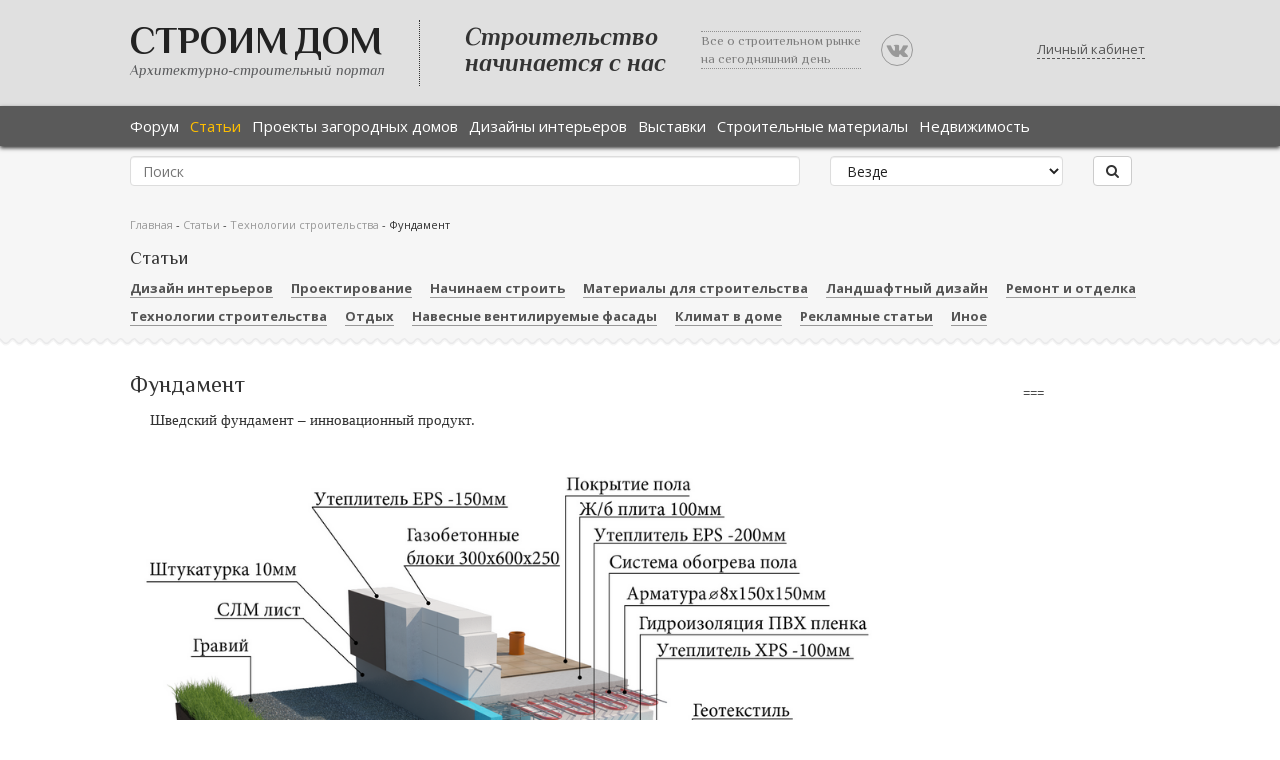

--- FILE ---
content_type: text/html; charset=UTF-8
request_url: https://aspdom.com/article/19995/fundament
body_size: 11096
content:
<!DOCTYPE html>
<html lang="ru">
<head>
    <title>Фундамент</title>
        <meta name="description" content="Фундамент">
    <meta property="og:image" content="https://aspdom.com/storage/600x450/44/43374.png">
    <link rel="shortcut icon" href="/favicon.ico" type="image/x-icon">
    <link rel="canonical" href="https://aspdom.com/article/19995/fundament">
    <meta http-equiv="content-type" content="text/html; charset=utf-8">

    <link media="all" type="text/css" rel="stylesheet" href="//fonts.googleapis.com/css?family=Open+Sans:600italic,700italic,400,300,600,700&amp;subset=latin,cyrillic">

    <link media="all" type="text/css" rel="stylesheet" href="//fonts.googleapis.com/css?family=Philosopher:400italic,700italic,400,700&amp;subset=latin,cyrillic">

    <link media="all" type="text/css" rel="stylesheet" href="https://aspdom.com/build/assets/components/font-awesome/css/font-awesome.min.css">

        <link media="all" type="text/css" rel="stylesheet" href="https://aspdom.com/build/assets/components/jquery-ui/themes/base/jquery-ui.min.css">

    <link media="all" type="text/css" rel="stylesheet" href="https://aspdom.com/build/assets/components/social-likes/social-likes_classic.css">

    <link media="all" type="text/css" rel="stylesheet" href="https://aspdom.com/build/assets/components/chosen/chosen.min.css">

    <link media="all" type="text/css" rel="stylesheet" href="https://aspdom.com/build/assets/components/nivo-lightbox/nivo-lightbox.css">

    <link media="all" type="text/css" rel="stylesheet" href="https://aspdom.com/build/assets/components/bootstrap3-wysihtml5-bower/dist/bootstrap3-wysihtml5.min.css">

    <link media="all" type="text/css" rel="stylesheet" href="https://aspdom.com/build/assets/components/nivo-lightbox/themes/default/default.css">

    <link media="all" type="text/css" rel="stylesheet" href="https://aspdom.com/build/assets/css/app-0765c0ca.css">


            <!-- HTML5 element support for IE6-8 -->
    <!--[if lt IE 9]>
    <script src="//html5shiv.googlecode.com/svn/trunk/html5.js"></script>
    <![endif]-->
</head>
<body class="html front  not-logged-in " data-csrf_token="FNLuYwa3ICFHYNibkqk6Ez2MzDLSlaHFRZNX1jPC">
<script async src="//pagead2.googlesyndication.com/pagead/js/adsbygoogle.js"></script>
<script>
    (adsbygoogle = window.adsbygoogle || []).push({
        google_ad_client: "ca-pub-6351938841448646",
        enable_page_level_ads: true
    });
</script>
<header class="sc-header bg-gray hidden-print" id="header">
    <div class="wrap">
        <div class="container">
            <div class="row">
                <div class="col-sm-10 сol-md-10">
                    <div class="logo pull-left">
                        <h1><a class="name" href="/" title="Главная">Строим Дом</a></h1>
                        <span>Архитектурно-строительный портал</span>
                    </div>
                    <div class="slogan hidden-xs">
                        <div class="one visible-lg"><span>Строительство <br/>начинается с нас</span></div>
                        <div class="two hidden-xs"><span>Все о строительном рынке <br/>на сегодняшний день</span></div>
                        <a class="vk-group hidden-xs" rel="nofollow" href="//vk.com/club63396497" target="_blank"><i class="fa fa-vk"></i></a>
                    </div>
                </div>
                <div class="col-sm-2 сol-md-2">
                                            <a href="#" id="user-panel" data-toggle="modal" data-target="#login" title="Личный кабинет">Личный кабинет</a>
                                    </div>
            </div>

        </div>
    </div>
</header>

<div id="navbar" role="banner" class="sc-navbar flat-black navbar hidden-print"  data-offset-top="100">
    <div class="wrap">
        <div class="container">
            <div class="row">
                <div class="col-sm-12">
                    <div class="navbar-header">
                        <button type="button" class="navbar-toggle" data-toggle="collapse" data-target=".navbar-collapse">
                            <span class="sr-only">Toggle navigation</span>
                            <span class="icon-bar"></span>
                            <span class="icon-bar"></span>
                            <span class="icon-bar"></span>
                        </button>
                    </div>
                    <div class="navbar-collapse collapse">
                        <nav role="navigation">
                            <ul class="menu nav navbar-nav">
                                <li><a href="https://aspdom.com/forum" title="Форум">Форум</a></li>
                                <li><a href="https://aspdom.com/article" class="active" title="Статьи">Статьи</a></li>
                                <li><a href="https://aspdom.com/project" title="Проекты загородных домов">Проекты загородных домов</a></li>
                                <li><a href="https://aspdom.com/design" title="Дизайны">Дизайны интерьеров</a></li>
                                <li><a href="https://aspdom.com/exhibition" title="Выставки">Выставки</a></li>
                                <li><a href="https://aspdom.com/equipment" title="Строительные материалы">Строительные материалы</a></li>
                                <li><a href="https://aspdom.com/realty" title="Недвижимость">Недвижимость</a></li>
                            </ul>
                        </nav>
                    </div>
                </div>
            </div>
        </div>

    </div>
</div>
<div role="search" class="sc-home bg-gray" style="padding: 10px 0 10px 0">

    <div class="container">
        <div class="row">
            <div class="col-sm-12">
                <div class="region region-search">
                    <section id="block-search-form" class="block block-search clearfix">
                        <form method="GET" action="https://aspdom.com/search" accept-charset="UTF-8" class="search-form form-search content-search" role="search" autocomplete="off">
                        <div class="row">
                            <div class="col-sm-8">
                                <input class="form-control" placeholder="Поиск" name="q" type="text">
                            </div>
                            <div class="col-sm-3">
                                <select class="form-control form-select" name="to"><option value="" selected="selected">Везде</option><option value="project">В проектах</option><option value="article">В статьях</option><option value="design">В дизайнах</option></select>
                            </div>
                            <div class="col-sm-1">
                                <button type="submit" class="btn btn-default"><i class="fa fa-search"></i></button>
                            </div>
                        </div>
                        </form>
                    </section>
                </div>
            </div>
        </div>
    </div>

</div>
    <div class="sc-subnav bg-gray" id="subnav">
        <div class="wrap">
            <div class="container">
                <div class="row">
                    <section class="col-sm-12">
                                                <div class="breadcrumb">
                            <span class="inline odd first">
                                <a href="https://aspdom.com" title="Главная">Главная</a>
                            </span>
                            <span class="delimiter">-</span>
                            <span class="inline even">
                                <a href="https://aspdom.com/article" title="Статьи">Статьи</a>
                            </span>
                                                            <span class="delimiter">-</span>
                                <a href="https://aspdom.com/article/category/54" title="Технологии строительства">Технологии строительства</a>
                                                        <span class="delimiter">-</span>
                            <span class="inline even last">
                                Фундамент
                            </span>
                        </div>
                        <div class="region region-filters">
                            <section id="block-views-articles-menu-filter" class="block block-views clearfix">
                                <h2 class="block-title">Статьи</h2>

                                <div class="view view-articles-menu view-id-articles_menu view-display-id-filter view-dom-id-9fa74df93c47bbf1b4c4ceed0beb17ed">
                                                                        <div class="view-content">
            <div class="views-row">
            <div class="views-field views-field-name">
                <span class="field-content">
                    <a href="https://aspdom.com/article/category/57" class="" title="Дизайн интерьеров">Дизайн интерьеров</a>
                </span>
            </div>
        </div>
            <div class="views-row">
            <div class="views-field views-field-name">
                <span class="field-content">
                    <a href="https://aspdom.com/article/category/56" class="" title="Проектирование">Проектирование</a>
                </span>
            </div>
        </div>
            <div class="views-row">
            <div class="views-field views-field-name">
                <span class="field-content">
                    <a href="https://aspdom.com/article/category/55" class="" title="Начинаем строить">Начинаем строить</a>
                </span>
            </div>
        </div>
            <div class="views-row">
            <div class="views-field views-field-name">
                <span class="field-content">
                    <a href="https://aspdom.com/article/category/46" class="" title="Материалы для строительства">Материалы для строительства</a>
                </span>
            </div>
        </div>
            <div class="views-row">
            <div class="views-field views-field-name">
                <span class="field-content">
                    <a href="https://aspdom.com/article/category/48" class="" title="Ландшафтный дизайн">Ландшафтный дизайн</a>
                </span>
            </div>
        </div>
            <div class="views-row">
            <div class="views-field views-field-name">
                <span class="field-content">
                    <a href="https://aspdom.com/article/category/58" class="" title="Ремонт и отделка">Ремонт и отделка</a>
                </span>
            </div>
        </div>
            <div class="views-row">
            <div class="views-field views-field-name">
                <span class="field-content">
                    <a href="https://aspdom.com/article/category/54" class="" title="Технологии строительства">Технологии строительства</a>
                </span>
            </div>
        </div>
            <div class="views-row">
            <div class="views-field views-field-name">
                <span class="field-content">
                    <a href="https://aspdom.com/article/category/78" class="" title="Отдых">Отдых</a>
                </span>
            </div>
        </div>
            <div class="views-row">
            <div class="views-field views-field-name">
                <span class="field-content">
                    <a href="https://aspdom.com/article/category/76" class="" title="Навесные вентилируемые фасады">Навесные вентилируемые фасады</a>
                </span>
            </div>
        </div>
            <div class="views-row">
            <div class="views-field views-field-name">
                <span class="field-content">
                    <a href="https://aspdom.com/article/category/72" class="" title="Климат в доме">Климат в доме</a>
                </span>
            </div>
        </div>
            <div class="views-row">
            <div class="views-field views-field-name">
                <span class="field-content">
                    <a href="https://aspdom.com/article/category/101" class="" title="Рекламные статьи">Рекламные статьи</a>
                </span>
            </div>
        </div>
            <div class="views-row">
            <div class="views-field views-field-name">
                <span class="field-content">
                    <a href="https://aspdom.com/article/category/39" class="" title="Иное">Иное</a>
                </span>
            </div>
        </div>
    </div>                                </div>
                            </section>
                            <!-- /.block -->
                        </div>
                    </section>
                </div>
            </div>
        </div>
    </div>
    <div class="bg-white" id="main">
        <div class="wrap">
            <div class="main-container container">
                <div class="row">
                    <section class="col-md-9">
                        

                        <h1 class="page-header">Фундамент</h1>

                        <div class="region region-content">
                            <section id="block-system-main" class="block block-system clearfix">
                                <div class="node node-article clearfix">
                                    <div class="content">
                                        <div class="field field-name-field-article-preview field-type-text-long field-label-hidden post">
                                            <div class="field-items">
                                                <p>Шведский фундамент &ndash; инновационный продукт.</p>
                                            </div>
                                        </div>
                                        <div class="field field-name-field-article-image field-type-image field-label-hidden">
                                            <div id="article-slider" class="carousel slide">
                                                <div class="carousel-inner">
                                                                                                            <div class="item  active ">
                                                            <a data-lightbox-gallery="article" href="https://aspdom.com/storage/original/44/43374.png"><img src="https://aspdom.com/storage/original/44/43374.png" alt="Фундамент"/></a>
                                                        </div>
                                                                                                    </div>
                                                <a class="carousel-control left" href="#article-slider" data-slide="prev"></a>
                                                <a class="carousel-control right" href="#article-slider" data-slide="next"></a>
                                            </div>
                                        </div>
                                        <div class="field field-name-field-article-text field-type-text-long field-label-hidden post">
                                            <div class="field-items">
                                                                                                    <p>Утеплённая шведская плита отлично подходит возведения домов на болотистой местности или на грунте с близким расположением почвенных вод. Данная разновидность плитного фундамента также хорошо себя зарекомендовала на слабых пучинистых и насыпных типах грунта. Шведской плите не страшны любые проявления химической агрессии почвы или морозные пучения, благодаря химически инертному пенополистиролу, защищающему её со всех сторон.</p>
                                                                                                    <p></p>
                                                                                                    <p>Такой фундамент обладает отличными энергосберегающими показателями, по сути дела он является накопителем тепла вашего дома. В любое время года ваш пол будет тёплым.</p>
                                                                                                    <p></p>
                                                                                                    <p> </p>
                                                                                                    <p></p>
                                                                                                    <p>Все коммуникационные системы устанавливаются в основание шведской плиты &ndash; это оптимизирует строительный процесс дома в целом.</p>
                                                                                                    <p></p>
                                                                                                    <p> </p>
                                                                                                    <p></p>
                                                                                                    <p>Отсутствуют усадочные и температурные швы &ndash; немаловажный аспект &mdash; залог &laquo;долгожительства&raquo; фундамента.</p>
                                                                                                    <p></p>
                                                                                                    <p> </p>
                                                                                                    <p></p>
                                                                                                    <p>Шведская плита &ndash; идеальное основание для укладки любого напольного покрытия. Поверхность для чистового пола уже будет ровной, так как бетон заливается по уровню.</p>
                                                                                                    <p></p>
                                                                                                    <p> </p>
                                                                                                    <p></p>
                                                                                                    <p>На таком фундаменте вы можете возводить строение любого типа. Каркасный или панельный дом, блочные, каменные, кирпичные постройки, срубы &ndash; любые жилые конструкции максимум в 3 этажа.</p>
                                                                                                    <p></p>
                                                                                                    <p> </p>
                                                                                                    <p></p>
                                                                                                    <p>В зависимости от того, каких размеров будет дом, существенно снижаются сроки строительства в целом. Такой фундамент возводится довольно быстро. Спустя примерно месяц можно начинать строить стены дома.</p>
                                                                                                    <p></p>
                                                                                                    <p> </p>
                                                                                                    <p></p>
                                                                                                    <p>Если в качестве фундамента у вас выступает утеплённая шведская плита, проблемы возникновения сырости, различных грибков вас не коснутся. Фундамент с подогревом представляет собой не только комфортное комплексное решение, но и рациональное.</p>
                                                                                                    <p></p>
                                                                                                    <p> </p>
                                                                                                    <p></p>
                                                                                                    <p>Использование встроенной системы &laquo;водяной пол&raquo; обеспечит тепло не только внутри дома, но не позволит промёрзнуть почве под ним. Теплопроводимость подобного фундамента в 3-4 раза ниже, чем у стандартного основания.</p>
                                                                                                    <p></p>
                                                                                                                                            </div>
                                        </div>
                                        <div class="postinfo">
    <div class="author-views"  title="число просмотров">
        <span class="fa fa-eye"></span>
        <span>5765</span>
    </div>
    <div class="author-views"  title="число комментариев">
        <span class="fa fa-commenting-o"></span>
        <span>0</span>
    </div>
    <div class="author-date"  title="дата добавления">
        <span class="fa fa-calendar"></span>
        <span>2 ноября 2016, 22:34</span>
    </div>
    <div class="author-social text-right">
        <script src="https://yastatic.net/share2/share.js"></script>
        <div class="ya-share2" data-services="vkontakte,facebook,twitter,odnoklassniki,moimir,viber,whatsapp,telegram"></div>
    </div>
    <div class="postinfo-auth">
        <div class="image">
            <img class="img-circle" src="https://aspdom.com/storage/avatar/44/43377.png" width="50" height="50" alt="&Kappa;онстантин"/>
        </div>
        <div class="user">
            <a href="https://aspdom.com/user/4462" title="Информация о пользователе." class="username">
                Comfort-Service Group
            </a>
        </div>
    </div>
</div>

                                    </div>
                                    <!-- comments -->
                                    <div id="comments" class="comment-title">Комментарии к
            статье
            &laquo;Фундамент&raquo;
</div>
<div class="comments" id="comment-0">
    </div>
<div class="clearfix"></div>
<form id="comment-form" role="comment-form" method="post" action="https://aspdom.com/comment/article/19995/0">
            <div class="form-group">
            <input name="name" value="" placeholder="Ваше имя" class="form-control"/>
        </div>
        <div class="form-group">
        <textarea required name="body" class="form-control" placeholder="Добавьте ваш комментарий"></textarea>
    </div>
    <div class="form-group">
        <button type="submit" class="btn btn-default">Комментировать</button>
    </div>
</form>

<!-- Yandex.RTB -->
<script>window.yaContextCb=window.yaContextCb||[]</script>
<script src="https://yandex.ru/ads/system/context.js" async></script>

<!-- Yandex.RTB R-A-163610-16 -->
<div id="yandex_rtb_R-A-163610-16"></div>
<script>window.yaContextCb.push(()=>{
  Ya.Context.AdvManager.render({
    renderTo: 'yandex_rtb_R-A-163610-16',
    blockId: 'R-A-163610-16'
  })
})</script>                                    <!-- /comments -->
                                </div>
                            </section>
                            <!-- /.block -->
                        </div>
                    </section>
                    <aside id="sidebar" class="col-md-3 hidden-xs hidden-sm" role="complementary">
                        <div class="region region-sidebar-second">
                            <section id="block-block-6" class="adv block block-block clearfix">
                                <!-- Yandex.RTB R-A-163610-17 -->
<div id="yandex_rtb_R-A-163610-17"></div>
<script type="text/javascript">
    (function(w, d, n, s, t) {
        w[n] = w[n] || [];
        w[n].push(function() {
            Ya.Context.AdvManager.render({
                blockId: "R-A-163610-17",
                renderTo: "yandex_rtb_R-A-163610-17",
                async: true
            });
        });
        t = d.getElementsByTagName("script")[0];
        s = d.createElement("script");
        s.type = "text/javascript";
        s.src = "//an.yandex.ru/system/context.js";
        s.async = true;
        t.parentNode.insertBefore(s, t);
    })(this, this.document, "yandexContextAsyncCallbacks");
</script>


<br />
<!-- Yandex.RTB R-A-163610-26 -->
<div id="yandex_rtb_R-A-163610-26"></div>
<script>
window.yaContextCb.push(() => {
    Ya.Context.AdvManager.render({
        "blockId": "R-A-163610-26",
        "renderTo": "yandex_rtb_R-A-163610-26"
    })
})
</script>
===




<br />

<!-- Yandex.RTB R-A-163610-17 -->
<div id="yandex_rtb_R-A-163610-17"></div>
<script type="text/javascript">
    (function(w, d, n, s, t) {
        w[n] = w[n] || [];
        w[n].push(function() {
            Ya.Context.AdvManager.render({
                blockId: "R-A-163610-17",
                renderTo: "yandex_rtb_R-A-163610-17",
                async: true
            });
        });
        t = d.getElementsByTagName("script")[0];
        s = d.createElement("script");
        s.type = "text/javascript";
        s.src = "//an.yandex.ru/system/context.js";
        s.async = true;
        t.parentNode.insertBefore(s, t);
    })(this, this.document, "yandexContextAsyncCallbacks");
</script>

<br />

<!-- Yandex.RTB R-A-163610-26 -->
<div id="yandex_rtb_R-A-163610-26"></div>
<script>
window.yaContextCb.push(() => {
    Ya.Context.AdvManager.render({
        "blockId": "R-A-163610-26",
        "renderTo": "yandex_rtb_R-A-163610-26"
    })
})
</script>
                            </section>
                        </div>
                    </aside>
                </div>
            </div>
        </div>
    </div>
    <div id="bottom">
        <div class="wrap">
            <div class="container">
                <div class="region region-bottom">
                    <section id="block-views-articles-block-1" class="block block-views clearfix">
                        <h2 class="block-title">Читать на эту тему</h2>

                        <div class="view view-articles view-id-articles view-display-id-block_1 row articles-block">
                            <div class="view-content">
                                <div class="view-content">
            <div class="views-row views-row-1 col-sm-6 col-md-4">
            <div class="views-field views-field-field-article-image">
                <div class="field-content">
                    <a href="https://aspdom.com/article/20204/dostoinstva-sip-tekhnologii">
                        <img class="img-circle" src="https://aspdom.com/storage/90x90/80/79305.jpg" width="90" height="90" alt="Достоинства СИП технологии"/>
                    </a>
                </div>
            </div>
            <div class="views-field views-field-title">
                <h3 class="field-content">
                    <a href="https://aspdom.com/article/20204/dostoinstva-sip-tekhnologii">Достоинства СИП технологии</a>
                </h3>
            </div>
            <div class="views-field views-field-field-article-preview">
                <span class="field-content">Достоинства СИП технологии: 
1. Теплопроводность
2. Влагос...</span>
            </div>
        </div>
            <div class="views-row views-row-1 col-sm-6 col-md-4">
            <div class="views-field views-field-field-article-image">
                <div class="field-content">
                    <a href="https://aspdom.com/article/20203/preimushchestva-tekhnologii-sip">
                        <img class="img-circle" src="https://aspdom.com/storage/90x90/80/79278.jpg" width="90" height="90" alt="Преимущества технологии СИП"/>
                    </a>
                </div>
            </div>
            <div class="views-field views-field-title">
                <h3 class="field-content">
                    <a href="https://aspdom.com/article/20203/preimushchestva-tekhnologii-sip">Преимущества технологии СИП</a>
                </h3>
            </div>
            <div class="views-field views-field-field-article-preview">
                <span class="field-content">О СИП технологии. Расскажем, почему стоит заказать домокомпл...</span>
            </div>
        </div>
            <div class="views-row views-row-1 col-sm-6 col-md-4">
            <div class="views-field views-field-field-article-image">
                <div class="field-content">
                    <a href="https://aspdom.com/article/20186/zabor-iz-gabionov">
                        <img class="img-circle" src="https://aspdom.com/storage/90x90/78/77692.jpg" width="90" height="90" alt="Забор из габионов"/>
                    </a>
                </div>
            </div>
            <div class="views-field views-field-title">
                <h3 class="field-content">
                    <a href="https://aspdom.com/article/20186/zabor-iz-gabionov">Забор из габионов</a>
                </h3>
            </div>
            <div class="views-field views-field-field-article-preview">
                <span class="field-content">Описание технологии, ограждения из габионов</span>
            </div>
        </div>
            <div class="views-row views-row-1 col-sm-6 col-md-4">
            <div class="views-field views-field-field-article-image">
                <div class="field-content">
                    <a href="https://aspdom.com/article/20182/iskusstvo-legkogo-para">
                        <img class="img-circle" src="https://aspdom.com/storage/90x90/78/77469.jpg" width="90" height="90" alt="Искусство легкого пара"/>
                    </a>
                </div>
            </div>
            <div class="views-field views-field-title">
                <h3 class="field-content">
                    <a href="https://aspdom.com/article/20182/iskusstvo-legkogo-para">Искусство легкого пара</a>
                </h3>
            </div>
            <div class="views-field views-field-field-article-preview">
                <span class="field-content">Влажный аромат запаренных веников, мягкий жар нагретых камне...</span>
            </div>
        </div>
            <div class="views-row views-row-1 col-sm-6 col-md-4">
            <div class="views-field views-field-field-article-image">
                <div class="field-content">
                    <a href="https://aspdom.com/article/20178/shpunt-larsena-dlya-chego-neobkhodim">
                        <img class="img-circle" src="https://aspdom.com/storage/90x90/77/76938.jpg" width="90" height="90" alt="Шпунт Ларсена , для чего необходим."/>
                    </a>
                </div>
            </div>
            <div class="views-field views-field-title">
                <h3 class="field-content">
                    <a href="https://aspdom.com/article/20178/shpunt-larsena-dlya-chego-neobkhodim">Шпунт Ларсена , для чего необходим.</a>
                </h3>
            </div>
            <div class="views-field views-field-field-article-preview">
                <span class="field-content">Шпунт Ларсена, цепляясь замками, образуют герметичную и проч...</span>
            </div>
        </div>
            <div class="views-row views-row-1 col-sm-6 col-md-4">
            <div class="views-field views-field-field-article-image">
                <div class="field-content">
                    <a href="https://aspdom.com/article/20168/nuzhen-sklad-eshche-vchera">
                        <img class="img-circle" src="https://aspdom.com/storage/90x90/76/75107.jpg" width="90" height="90" alt="Нужен склад ещё вчера !"/>
                    </a>
                </div>
            </div>
            <div class="views-field views-field-title">
                <h3 class="field-content">
                    <a href="https://aspdom.com/article/20168/nuzhen-sklad-eshche-vchera">Нужен склад ещё вчера !</a>
                </h3>
            </div>
            <div class="views-field views-field-field-article-preview">
                <span class="field-content">Строительство быстровозводимых складов НПО Партизан</span>
            </div>
        </div>
    </div>
                            </div>
                        </div>
                    </section>
                    <!-- /.block -->
                </div>
            </div>
        </div>
    </div>
    
<div class="sc-footer flat-black hidden-print" id="footer">
    <div class="wrap">
        <div class="container">
            <div class="top">
                <div class="row">
                    <div class="logo">
                        <a class="name" href="/" title="Главная">Строим Дом</a>
                        <span>Архитектурно-строительный портал</span>
                    </div>
                    <div class="social-share">
                        <a rel="nofollow" href="//vk.com/club63396497" target="_blank"><i class="fa fa-vk"></i></a>

                    </div>
                </div>
            </div>
            <div class="bottom">
                <div class="row">
                    <div class="col-sm-4 col-md-3">
                        <ul class="menu nav">
                            <li class="first leaf"><a href="https://aspdom.com/article">Статьи</a></li>
                            <li class="leaf"><a href="https://aspdom.com/exhibition">Выставки</a></li>
                            <li class="leaf"><a href="https://aspdom.com/design">Дизайнерские решения</a></li>
                            <li class="last leaf"><a href="/design/authors">Дизайнеры</a></li>
                        </ul>
                    </div>
                    <div class="col-sm-4 col-md-3">
                        <ul class="menu nav">
                            <li class="first leaf"><a href="https://aspdom.com/project">Проекты загородных домов</a></li>
                            <li class="first leaf"><a href="https://aspdom.com/equipment">Строительные материалы</a></li>
                            <li class="first leaf"><a href="https://aspdom.com/realty">Недвижимость</a></li>
                            <li class="leaf"><a href="/project/authors">Авторы проектов</a></li>
                                                                                </ul>
                    </div>
                    <div class="col-sm-4 col-md-6">
                        <div class="region region-footer">
                            <section id="block-block-11" class="block block-block clearfix">


                                <a href="mailto:slavanew@mail.ru" class="solncevdesignlogo">slavanew@mail.ru</a>
                            </section>
                            <!-- /.block -->
                        </div>
                    </div>
                </div>
            </div>
        </div>
    </div>
    <div class="sc-debug" id="debug">
        <footer class="container">
            <div class="copy pull-left">(с) 2026. Строим Дом</div>
            <div class="right">
                <div class="block-counters">
                                                <!-- Yandex.Metrika informer --><a href="https://metrika.yandex.ru/stat/?id=34885710&amp;from=informer"target="_blank" rel="nofollow"><img src="https://informer.yandex.ru/informer/34885710/3_1_FFFFECFF_FFE6CCFF_0_pageviews"style="width:88px; height:31px; border:0;" alt="Яндекс.Метрика" title="Яндекс.Метрика: данные за сегодня (просмотры, визиты и уникальные посетители)" onclick="try{Ya.Metrika.informer({i:this,id:34885710,lang:'ru'});return false}catch(e){}" /></a><!-- /Yandex.Metrika informer --> <!-- Yandex.Metrika counter --><script type="text/javascript"> (function (d, w, c) { (w[c] = w[c] || []).push(function() { try { w.yaCounter34885710 = new Ya.Metrika({ id:34885710, clickmap:true, trackLinks:true, accurateTrackBounce:true, webvisor:true, trackHash:true, ut:"noindex" }); } catch(e) { } }); var n = d.getElementsByTagName("script")[0], s = d.createElement("script"), f = function () { n.parentNode.insertBefore(s, n); }; s.type = "text/javascript"; s.async = true; s.src = "https://mc.yandex.ru/metrika/watch.js"; if (w.opera == "[object Opera]") { d.addEventListener("DOMContentLoaded", f, false); } else { f(); } })(document, window, "yandex_metrika_callbacks");</script><!-- /Yandex.Metrika counter -->

                        <!--LiveInternet counter-->
                        <script type="text/javascript"><!--
                            document.write("<a href='//www.liveinternet.ru/click' " +
                                    "target=_blank><img src='//counter.yadro.ru/hit?t26.6;r" +
                                    escape(document.referrer) + ((typeof(screen) == "undefined") ? "" :
                                    ";s" + screen.width + "*" + screen.height + "*" + (screen.colorDepth ?
                                            screen.colorDepth : screen.pixelDepth)) + ";u" + escape(document.URL) +
                                    ";" + Math.random() +
                                    "' alt='' title='LiveInternet: показано число просмотров и" +
                                    " посетителей за 24 часа' " +
                                    "border='0' width='0' height='0'><\/a>");
                            //--></script>
                        <!--/LiveInternet-->
                    
                </div>

                <div id="block-block-3">
                    <p><a href="/contacts">Контакты</a></p>
                </div>

            </div>
        </footer>
    </div>
</div>
    <div class="modal" id="login" tabindex="-1" role="dialog">
    <div class="modal-dialog" role="document">
        <div class="modal-content">
            <button type="button" class="close" data-dismiss="modal" aria-label="Close"><span aria-hidden="true">&times;</span></button>
            <div class="modal-header">
                <h3 class="modal-title">Вход</h3>
            </div>
            <div role="authenticate" class="modal-body">
                <form method="POST" action="https://aspdom.com/auth/login" accept-charset="UTF-8" role="forms" autocomplete="off"><input name="_token" type="hidden" value="FNLuYwa3ICFHYNibkqk6Ez2MzDLSlaHFRZNX1jPC">
                <div class="form-group input">
                    <input class="form-control" placeholder="Логин" required="required" name="login" type="text">
                </div>
                <div class="form-group input">
                    <input class="form-control" placeholder="Пароль" required="required" name="password" type="password" value="">
                </div>
                <div class="form-group input">
                    <input data-loading-text="Подождите..." class="col-md-12 col-sm-12 btn btn-primary btn-lg" type="submit" value="Войти">
                </div>
                </form>
                <div class="social">
                <a href="https://aspdom.com/social/vk" class="col-md-12 col-sm-12 vk btn btn-default" title="Войти через Вконтакте">Войти через Вконтакте <span class="fa fa-vk"></span></a>
                </div>
                <hr/>
                <div class="already-register">
                    <a href="#" tabindex="-1" class="edit-pass" data-toggle="modal" data-target="#recovery" title="Забыли пароль?">Забыли пароль?</a><br/>
                    Не зарегистрированы? <a href="#" data-toggle="modal" data-target="#register" title="Регистрация">Регистрация</a>
                </div>
            </div>
        </div>
    </div>
</div>    <div class="modal" id="register" tabindex="-1" role="dialog">
    <div class="modal-dialog" role="document">
        <div class="modal-content">
            <button type="button" class="close" data-dismiss="modal" aria-label="Close"><span aria-hidden="true">&times;</span></button>
            <div class="modal-header">
                <h3 class="modal-title">Регистрация</h3>
            </div>
            <div role="authenticate" class="modal-body">
                <form method="POST" action="https://aspdom.com/auth/register" accept-charset="UTF-8" role="forms" autocomplete="off"><input name="_token" type="hidden" value="FNLuYwa3ICFHYNibkqk6Ez2MzDLSlaHFRZNX1jPC">
                <div class="form-group input">
                    <input class="form-control" placeholder="Ваше имя" required="required" name="name" type="text">
                </div>
                <div class="form-group input">
                    <input class="form-control" placeholder="Эл. почта" required="required" name="email" type="email">
                </div>
                <div class="form-group input">
                    <input class="form-control" placeholder="Пароль" required="required" name="password" type="password" value="">
                    <a href="#" class="show-password-eye" tabindex="-1" title="Показать пароль"></a>
                </div>
                <div class="form-group input">
                    <input class="form-control" placeholder="Пароль еще раз" required="required" name="password_confirmation" type="password" value="">
                </div>
                <hr/>
                <div class="form-group checkbox">
                    <input id="agreement" checked="checked" name="agreement" type="checkbox" value="1">
                    <label for="agreement">Я подтверждаю свое согласие с условиями <a href="https://aspdom.com/term" data-toggle="modal" data-target="#rules" title="пользовательского соглашения">пользовательского соглашения</a> <span class="form-required" title="Это поле обязательно для заполнения.">*</span></label>
                </div>
                <div class="form-group checkbox">
                    <input id="accept" checked="checked" name="accept" type="checkbox" value="1">
                    <label for="accept">Я хочу получать информационные сообщения с сайта <span class="form-required" title="Это поле обязательно для заполнения.">*</span></label>
                </div>
                                <div class="form-group input">
                    <input data-loading-text="Подождите..." class="col-md-12 col-sm-12 btn btn-primary btn-lg" type="submit" value="Зарегистрироваться">
                </div>
                </form>
                <div class="already-register">
                    Уже зарегистрированы?
                    <a href="#" data-dismiss="modal" aria-label="Close" title="Войти">Войти</a>
                </div>
            </div>
        </div>
    </div>
</div>    <div class="modal" id="recovery" tabindex="-1" role="dialog">
    <div class="modal-dialog" role="document">
        <div class="modal-content">
            <button type="button" class="close" data-dismiss="modal" aria-label="Close"><span aria-hidden="true">&times;</span></button>
            <div class="modal-header">
                <h3 class="modal-title">Восстановление пароля</h3>
            </div>
            <div role="authenticate" class="modal-body">
                <form method="POST" action="https://aspdom.com/auth/recovery" accept-charset="UTF-8" role="forms" autocomplete="off"><input name="_token" type="hidden" value="FNLuYwa3ICFHYNibkqk6Ez2MzDLSlaHFRZNX1jPC">
                <div class="form-group input">
                    <input class="form-control" placeholder="Эл. почта" required="required" name="email" type="email">
                </div>
                <div class="form-group input">
                    <input data-loading-text="Подождите..." class="col-md-12 col-sm-12 btn btn-primary btn-lg" type="submit" value="Восстановить">
                </div>
                </form>
            </div>
        </div>
    </div>
</div>    <div class="modal" id="rules" tabindex="2" role="dialog">
    <div class="modal-dialog" role="document">
        <div class="modal-content">
            <button type="button" class="close" data-dismiss="modal" aria-label="Close"><span aria-hidden="true">&times;</span></button>
            <div class="modal-header">
                <h3 class="modal-title">Пользовательское соглашение</h3>
            </div>
            <div class="modal-body">
                Loading...
            </div>
        </div>
    </div>
</div><script src="https://aspdom.com/build/assets/components/jquery/dist/jquery.min.js"></script>

<script src="https://aspdom.com/build/assets/components/jquery-ui/jquery-ui.min.js"></script>

<script src="https://aspdom.com/build/assets/components/jquery-ui/ui/i18n/datepicker-ru.js"></script>

<script src="https://aspdom.com/build/assets/components/bootstrap/dist/js/bootstrap.min.js"></script>

<script src="https://aspdom.com/build/assets/components/blueimp-file-upload/js/jquery.fileupload.js"></script>

<script src="https://aspdom.com/build/assets/components/jquery-mask-plugin/dist/jquery.mask.min.js"></script>

<script src="https://aspdom.com/build/assets/components/social-likes/social-likes.min.js"></script>

<script src="https://aspdom.com/build/assets/components/chosen/chosen.jquery.min.js"></script>

<script src="https://aspdom.com/build/assets/components/rpage/responsive-paginate.js"></script>

<script src="https://aspdom.com/build/assets/components/nivo-lightbox/nivo-lightbox.min.js"></script>

<script src="https://aspdom.com/build/assets/components/textarea-autosize/dist/jquery.textarea_autosize.min.js"></script>

<script src="https://aspdom.com/build/assets/js/app-a0ddb28a.js"></script>

</body>
</html>


--- FILE ---
content_type: text/html; charset=utf-8
request_url: https://www.google.com/recaptcha/api2/aframe
body_size: 258
content:
<!DOCTYPE HTML><html><head><meta http-equiv="content-type" content="text/html; charset=UTF-8"></head><body><script nonce="w1jpFmtZJ7dtqIxxITbSRA">/** Anti-fraud and anti-abuse applications only. See google.com/recaptcha */ try{var clients={'sodar':'https://pagead2.googlesyndication.com/pagead/sodar?'};window.addEventListener("message",function(a){try{if(a.source===window.parent){var b=JSON.parse(a.data);var c=clients[b['id']];if(c){var d=document.createElement('img');d.src=c+b['params']+'&rc='+(localStorage.getItem("rc::a")?sessionStorage.getItem("rc::b"):"");window.document.body.appendChild(d);sessionStorage.setItem("rc::e",parseInt(sessionStorage.getItem("rc::e")||0)+1);localStorage.setItem("rc::h",'1769150038971');}}}catch(b){}});window.parent.postMessage("_grecaptcha_ready", "*");}catch(b){}</script></body></html>

--- FILE ---
content_type: text/css
request_url: https://aspdom.com/build/assets/css/app-0765c0ca.css
body_size: 225028
content:
:focus{outline:0!important}.region-filters.opened{padding-bottom:30px}.region-filters.opened .alphabet-form{bottom:50px}#block-block-18{margin-bottom:15px}.alphabet-form{position:absolute;bottom:20px;right:50px}#navbar .navbar-nav>li>a{font-size:15px}/*! normalize.css v2.1.0 | MIT License | git.io/normalize */article,aside,details,figcaption,figure,footer,header,hgroup,main,nav,section,summary{display:block}audio,canvas,video{display:inline-block}audio:not([controls]){display:none;height:0}[hidden]{display:none}html{font-family:sans-serif;-webkit-text-size-adjust:100%;-ms-text-size-adjust:100%}body{margin:0}a:active,a:hover{outline:0}h1{margin:.67em 0}b,strong{font-weight:700}dfn{font-style:italic}hr{box-sizing:content-box;height:0}mark{background:#ff0;color:#000}code,kbd,pre,samp{font-family:monospace,serif;font-size:1em}pre{white-space:pre-wrap}q{quotes:"\201C" "\201D" "\2018" "\2019"}sub{font-size:75%;line-height:0;position:relative;vertical-align:baseline}sup{font-size:75%;line-height:0;position:relative;vertical-align:baseline;top:-.5em}sub{bottom:-.25em}img{border:0}svg:not(:root){overflow:hidden}figure{margin:0}button,input,select,textarea{margin:0}button,select{text-transform:none}button,html input[type=button],input[type=reset],input[type=submit]{-webkit-appearance:button;cursor:pointer}button[disabled],html input[disabled]{cursor:default}input[type=checkbox],input[type=radio]{box-sizing:border-box;padding:0}input[type=search]{-webkit-appearance:textfield}input[type=search]::-webkit-search-cancel-button,input[type=search]::-webkit-search-decoration{-webkit-appearance:none}button::-moz-focus-inner,input::-moz-focus-inner{border:0;padding:0}textarea{overflow:auto;vertical-align:top}table{border-collapse:collapse;border-spacing:0}@media print{*{text-shadow:none!important;color:#000!important;box-shadow:none!important}a,a:visited{text-decoration:underline}a[href]:after{content:" (" attr(href) ")"}abbr[title]:after{content:" (" attr(title) ")"}.ir a:after,a[href^="javascript:"]:after,a[href^="#"]:after{content:""}blockquote,pre{border:1px solid #999;page-break-inside:avoid}thead{display:table-header-group}tr{page-break-inside:avoid}img{page-break-inside:avoid;max-width:100%!important}@page{margin:2cm .5cm}h2,h3,p{orphans:3;widows:3}h2,h3{page-break-after:avoid}.navbar{display:none}.table td,.table th{background-color:#fff!important}.btn>.caret,.dropup>.btn>.caret{border-top-color:#000!important}.label{border:1px solid #000}.table{border-collapse:collapse!important}.table-bordered td,.table-bordered th{border:1px solid #ddd!important}}html{-webkit-tap-highlight-color:transparent}body{line-height:1.428571429;color:#333;background-color:#fff}button,input,select,textarea{font-family:inherit;font-size:inherit;line-height:inherit}button,input,select[multiple],textarea{background-image:none}a:focus{color:#b38600;text-decoration:underline;outline:#333 dotted thin;outline:-webkit-focus-ring-color auto 5px;outline-offset:-2px}img{vertical-align:middle}.img-responsive{display:block;max-width:100%;height:auto}.img-rounded{border-radius:6px}.img-thumbnail{padding:4px;line-height:1.428571429;background-color:#fff;border:1px solid #ddd;border-radius:4px;transition:all .2s ease-in-out;display:inline-block;max-width:100%;height:auto}hr{margin-top:20px;margin-bottom:20px;border:0}.sr-only{position:absolute;width:1px;height:1px;margin:-1px;padding:0;overflow:hidden;clip:rect(0 0 0 0);border:0}p{margin:0 0 10px}.lead{margin-bottom:20px;font-size:16.1px;font-weight:200;line-height:1.4}@media (min-width:768px){.lead{font-size:21px}}small{font-size:85%}cite{font-style:normal}.text-muted{color:#999}.text-primary{color:#ffbf00}.text-warning{color:#c09853}.text-danger{color:#b94a48}.text-success{color:#468847}.text-info{color:#3a87ad}.text-left{text-align:left}.text-right{text-align:right}.text-center{text-align:center}.h1,.h2,.h3,.h4,.h5,.h6,h1,h2,h3,h4,h5,h6{font-family:"Helvetica Neue",Helvetica,Arial,sans-serif;font-weight:500;line-height:1.1}.h1 small,.h2 small,.h3 small,.h4 small,.h5 small,.h6 small,h1 small,h2 small,h3 small,h4 small,h5 small,h6 small{font-weight:400;line-height:1;color:#999}h1,h2,h3{margin-top:20px;margin-bottom:10px}h4,h5,h6{margin-top:10px;margin-bottom:10px}.h1,h1{font-size:36px}.h2,h2{font-size:30px}.h3,h3{font-size:24px}.h4,h4{font-size:18px}.h5,h5{font-size:14px}.h6,h6{font-size:12px}.h1 small,h1 small{font-size:24px}.h2 small,h2 small{font-size:18px}.h3 small,.h4 small,h3 small,h4 small{font-size:14px}.page-header{padding-bottom:9px;margin:40px 0 20px;border-bottom:1px solid #b4b4b4}ol,ul{margin-top:0;margin-bottom:10px}ol ol,ol ul,ul ol,ul ul{margin-bottom:0}.list-inline,.list-unstyled{padding-left:0;list-style:none}.list-inline>li{display:inline-block;padding-left:5px;padding-right:5px}dl{margin-bottom:20px}dd,dt{line-height:1.428571429}dt{font-weight:700}dd{margin-left:0}@media (min-width:768px){.dl-horizontal dt{float:left;width:160px;clear:left;text-align:right;overflow:hidden;text-overflow:ellipsis;white-space:nowrap}.dl-horizontal dd{margin-left:180px}.dl-horizontal dd:before{content:" ";display:table}.dl-horizontal dd:after{content:" ";display:table;clear:both}}abbr[data-original-title],abbr[title]{cursor:help;border-bottom:1px dotted #999}abbr.initialism{font-size:90%;text-transform:uppercase}blockquote{margin:0}blockquote p{font-size:14.5px;font-weight:300;line-height:1.25}blockquote p:last-child{margin-bottom:0}blockquote small{display:block;line-height:1.428571429;color:#999}blockquote small:before{content:'\2014 \00A0'}blockquote.pull-right{padding-right:15px;padding-left:0;border-right:5px solid #b4b4b4;border-left:0}blockquote.pull-right p,blockquote.pull-right small{text-align:right}blockquote.pull-right small:before{content:''}blockquote.pull-right small:after{content:'\00A0 \2014'}blockquote:after,blockquote:before,q:after,q:before{content:""}blockquote{padding:.5rem 1rem;margin-bottom:1rem;font-size:1.25rem;border-left:.25rem solid #eceeef}address{display:block;margin-bottom:20px;font-style:normal;line-height:1.428571429}code,pre{font-family:Monaco,Menlo,Consolas,"Courier New",monospace}code{padding:2px 4px;font-size:90%;color:#c7254e;background-color:#f9f2f4;white-space:nowrap;border-radius:4px}pre{display:block;padding:9.5px;margin:0 0 10px;font-size:13px;line-height:1.428571429;word-break:break-all;word-wrap:break-word;color:#333;background-color:#f5f5f5;border:1px solid #ccc;border-radius:4px}pre.prettyprint{margin-bottom:20px}pre code{padding:0;font-size:inherit;color:inherit;white-space:pre-wrap;background-color:transparent;border:0}.pre-scrollable{max-height:340px;overflow-y:scroll}.container{margin-right:auto;margin-left:auto;padding-left:15px;padding-right:15px}.container:before{content:" ";display:table}.container:after{content:" ";display:table;clear:both}.row{margin-left:-15px;margin-right:-15px}.row:before{content:" ";display:table}.row:after{content:" ";display:table;clear:both}.col-lg-1,.col-lg-10,.col-lg-11,.col-lg-12,.col-lg-2,.col-lg-3,.col-lg-4,.col-lg-5,.col-lg-6,.col-lg-7,.col-lg-8,.col-lg-9,.col-md-1,.col-md-10,.col-md-11,.col-md-12,.col-md-2,.col-md-3,.col-md-4,.col-md-5,.col-md-6,.col-md-7,.col-md-8,.col-md-9,.col-sm-1,.col-sm-10,.col-sm-11,.col-sm-12,.col-sm-2,.col-sm-3,.col-sm-4,.col-sm-5,.col-sm-6,.col-sm-7,.col-sm-8,.col-sm-9,.col-xs-1,.col-xs-10,.col-xs-11,.col-xs-12,.col-xs-2,.col-xs-3,.col-xs-4,.col-xs-5,.col-xs-6,.col-xs-7,.col-xs-8,.col-xs-9{position:relative;min-height:1px;padding-left:15px;padding-right:15px}.col-xs-1,.col-xs-10,.col-xs-11,.col-xs-2,.col-xs-3,.col-xs-4,.col-xs-5,.col-xs-6,.col-xs-7,.col-xs-8,.col-xs-9{float:left}.col-xs-1{width:8.333333333333332%}.col-xs-2{width:16.666666666666664%}.col-xs-3{width:25%}.col-xs-4{width:33.33333333333333%}.col-xs-5{width:41.66666666666667%}.col-xs-6{width:50%}.col-xs-7{width:58.333333333333336%}.col-xs-8{width:66.66666666666666%}.col-xs-9{width:75%}.col-xs-10{width:83.33333333333334%}.col-xs-11{width:91.66666666666666%}.col-xs-12{width:100%}@media (min-width:768px){.container{max-width:750px}.col-sm-1,.col-sm-10,.col-sm-11,.col-sm-2,.col-sm-3,.col-sm-4,.col-sm-5,.col-sm-6,.col-sm-7,.col-sm-8,.col-sm-9{float:left}.col-sm-1{width:8.333333333333332%}.col-sm-2{width:16.666666666666664%}.col-sm-3{width:25%}.col-sm-4{width:33.33333333333333%}.col-sm-5{width:41.66666666666667%}.col-sm-6{width:50%}.col-sm-7{width:58.333333333333336%}.col-sm-8{width:66.66666666666666%}.col-sm-9{width:75%}.col-sm-10{width:83.33333333333334%}.col-sm-11{width:91.66666666666666%}.col-sm-12{width:100%}.col-sm-push-1{left:8.333333333333332%}.col-sm-push-2{left:16.666666666666664%}.col-sm-push-3{left:25%}.col-sm-push-4{left:33.33333333333333%}.col-sm-push-5{left:41.66666666666667%}.col-sm-push-6{left:50%}.col-sm-push-7{left:58.333333333333336%}.col-sm-push-8{left:66.66666666666666%}.col-sm-push-9{left:75%}.col-sm-push-10{left:83.33333333333334%}.col-sm-push-11{left:91.66666666666666%}.col-sm-pull-1{right:8.333333333333332%}.col-sm-pull-2{right:16.666666666666664%}.col-sm-pull-3{right:25%}.col-sm-pull-4{right:33.33333333333333%}.col-sm-pull-5{right:41.66666666666667%}.col-sm-pull-6{right:50%}.col-sm-pull-7{right:58.333333333333336%}.col-sm-pull-8{right:66.66666666666666%}.col-sm-pull-9{right:75%}.col-sm-pull-10{right:83.33333333333334%}.col-sm-pull-11{right:91.66666666666666%}.col-sm-offset-1{margin-left:8.333333333333332%}.col-sm-offset-2{margin-left:16.666666666666664%}.col-sm-offset-3{margin-left:25%}.col-sm-offset-4{margin-left:33.33333333333333%}.col-sm-offset-5{margin-left:41.66666666666667%}.col-sm-offset-6{margin-left:50%}.col-sm-offset-7{margin-left:58.333333333333336%}.col-sm-offset-8{margin-left:66.66666666666666%}.col-sm-offset-9{margin-left:75%}.col-sm-offset-10{margin-left:83.33333333333334%}.col-sm-offset-11{margin-left:91.66666666666666%}}@media (min-width:992px){.container{max-width:970px}.col-md-1,.col-md-10,.col-md-11,.col-md-2,.col-md-3,.col-md-4,.col-md-5,.col-md-6,.col-md-7,.col-md-8,.col-md-9{float:left}.col-md-1{width:8.333333333333332%}.col-md-2{width:16.666666666666664%}.col-md-3{width:25%}.col-md-4{width:33.33333333333333%}.col-md-5{width:41.66666666666667%}.col-md-6{width:50%}.col-md-7{width:58.333333333333336%}.col-md-8{width:66.66666666666666%}.col-md-9{width:75%}.col-md-10{width:83.33333333333334%}.col-md-11{width:91.66666666666666%}.col-md-12{width:100%}.col-md-push-0{left:auto}.col-md-push-1{left:8.333333333333332%}.col-md-push-2{left:16.666666666666664%}.col-md-push-3{left:25%}.col-md-push-4{left:33.33333333333333%}.col-md-push-5{left:41.66666666666667%}.col-md-push-6{left:50%}.col-md-push-7{left:58.333333333333336%}.col-md-push-8{left:66.66666666666666%}.col-md-push-9{left:75%}.col-md-push-10{left:83.33333333333334%}.col-md-push-11{left:91.66666666666666%}.col-md-pull-0{right:auto}.col-md-pull-1{right:8.333333333333332%}.col-md-pull-2{right:16.666666666666664%}.col-md-pull-3{right:25%}.col-md-pull-4{right:33.33333333333333%}.col-md-pull-5{right:41.66666666666667%}.col-md-pull-6{right:50%}.col-md-pull-7{right:58.333333333333336%}.col-md-pull-8{right:66.66666666666666%}.col-md-pull-9{right:75%}.col-md-pull-10{right:83.33333333333334%}.col-md-pull-11{right:91.66666666666666%}.col-md-offset-0{margin-left:0}.col-md-offset-1{margin-left:8.333333333333332%}.col-md-offset-2{margin-left:16.666666666666664%}.col-md-offset-3{margin-left:25%}.col-md-offset-4{margin-left:33.33333333333333%}.col-md-offset-5{margin-left:41.66666666666667%}.col-md-offset-6{margin-left:50%}.col-md-offset-7{margin-left:58.333333333333336%}.col-md-offset-8{margin-left:66.66666666666666%}.col-md-offset-9{margin-left:75%}.col-md-offset-10{margin-left:83.33333333333334%}.col-md-offset-11{margin-left:91.66666666666666%}}@media (min-width:1200px){.container{max-width:1170px}.col-lg-1,.col-lg-10,.col-lg-11,.col-lg-2,.col-lg-3,.col-lg-4,.col-lg-5,.col-lg-6,.col-lg-7,.col-lg-8,.col-lg-9{float:left}.col-lg-1{width:8.333333333333332%}.col-lg-2{width:16.666666666666664%}.col-lg-3{width:25%}.col-lg-4{width:33.33333333333333%}.col-lg-5{width:41.66666666666667%}.col-lg-6{width:50%}.col-lg-7{width:58.333333333333336%}.col-lg-8{width:66.66666666666666%}.col-lg-9{width:75%}.col-lg-10{width:83.33333333333334%}.col-lg-11{width:91.66666666666666%}.col-lg-12{width:100%}.col-lg-push-0{left:auto}.col-lg-push-1{left:8.333333333333332%}.col-lg-push-2{left:16.666666666666664%}.col-lg-push-3{left:25%}.col-lg-push-4{left:33.33333333333333%}.col-lg-push-5{left:41.66666666666667%}.col-lg-push-6{left:50%}.col-lg-push-7{left:58.333333333333336%}.col-lg-push-8{left:66.66666666666666%}.col-lg-push-9{left:75%}.col-lg-push-10{left:83.33333333333334%}.col-lg-push-11{left:91.66666666666666%}.col-lg-pull-0{right:auto}.col-lg-pull-1{right:8.333333333333332%}.col-lg-pull-2{right:16.666666666666664%}.col-lg-pull-3{right:25%}.col-lg-pull-4{right:33.33333333333333%}.col-lg-pull-5{right:41.66666666666667%}.col-lg-pull-6{right:50%}.col-lg-pull-7{right:58.333333333333336%}.col-lg-pull-8{right:66.66666666666666%}.col-lg-pull-9{right:75%}.col-lg-pull-10{right:83.33333333333334%}.col-lg-pull-11{right:91.66666666666666%}.col-lg-offset-0{margin-left:0}.col-lg-offset-1{margin-left:8.333333333333332%}.col-lg-offset-2{margin-left:16.666666666666664%}.col-lg-offset-3{margin-left:25%}.col-lg-offset-4{margin-left:33.33333333333333%}.col-lg-offset-5{margin-left:41.66666666666667%}.col-lg-offset-6{margin-left:50%}.col-lg-offset-7{margin-left:58.333333333333336%}.col-lg-offset-8{margin-left:66.66666666666666%}.col-lg-offset-9{margin-left:75%}.col-lg-offset-10{margin-left:83.33333333333334%}.col-lg-offset-11{margin-left:91.66666666666666%}}table{max-width:100%;background-color:transparent}th{text-align:left}.table{width:100%;margin-bottom:20px}.table tbody>tr>td,.table tbody>tr>th,.table tfoot>tr>td,.table tfoot>tr>th,.table thead>tr>td,.table thead>tr>th{padding:8px;line-height:1.428571429;vertical-align:top;border-top:1px solid #ddd}.table thead>tr>th{vertical-align:bottom;border-bottom:2px solid #ddd}.table caption+thead tr:first-child td,.table caption+thead tr:first-child th,.table colgroup+thead tr:first-child td,.table colgroup+thead tr:first-child th,.table thead:first-child tr:first-child td,.table thead:first-child tr:first-child th{border-top:0}.table tbody+tbody{border-top:2px solid #ddd}.table .table{background-color:#fff}.table-condensed tbody>tr>td,.table-condensed tbody>tr>th,.table-condensed tfoot>tr>td,.table-condensed tfoot>tr>th,.table-condensed thead>tr>td,.table-condensed thead>tr>th{padding:5px}.table-bordered,.table-bordered>tbody>tr>td,.table-bordered>tbody>tr>th,.table-bordered>tfoot>tr>td,.table-bordered>tfoot>tr>th,.table-bordered>thead>tr>td,.table-bordered>thead>tr>th{border:1px solid #ddd}.table-bordered>thead>tr>td,.table-bordered>thead>tr>th{border-bottom-width:2px}.table-striped>tbody>tr:nth-child(odd)>td,.table-striped>tbody>tr:nth-child(odd)>th{background-color:#f9f9f9}.table-hover>tbody>tr:hover>td,.table-hover>tbody>tr:hover>th{background-color:#f5f5f5}table col[class*=col-]{float:none;display:table-column}table td[class*=col-],table th[class*=col-]{float:none;display:table-cell}.table>tbody>tr.active>td,.table>tbody>tr.active>th,.table>tbody>tr>td.active,.table>tbody>tr>th.active,.table>tfoot>tr.active>td,.table>tfoot>tr.active>th,.table>tfoot>tr>td.active,.table>tfoot>tr>th.active,.table>thead>tr.active>td,.table>thead>tr.active>th,.table>thead>tr>td.active,.table>thead>tr>th.active{background-color:#f5f5f5}.table>tbody>tr.success>td,.table>tbody>tr.success>th,.table>tbody>tr>td.success,.table>tbody>tr>th.success,.table>tfoot>tr.success>td,.table>tfoot>tr.success>th,.table>tfoot>tr>td.success,.table>tfoot>tr>th.success,.table>thead>tr.success>td,.table>thead>tr.success>th,.table>thead>tr>td.success,.table>thead>tr>th.success{background-color:#dff0d8;border-color:#d6e9c6}.table-hover>tbody>tr.success:hover>td,.table-hover>tbody>tr>td.success:hover,.table-hover>tbody>tr>th.success:hover{background-color:#d0e9c6;border-color:#c9e2b3}.table>tbody>tr.danger>td,.table>tbody>tr.danger>th,.table>tbody>tr>td.danger,.table>tbody>tr>th.danger,.table>tfoot>tr.danger>td,.table>tfoot>tr.danger>th,.table>tfoot>tr>td.danger,.table>tfoot>tr>th.danger,.table>thead>tr.danger>td,.table>thead>tr.danger>th,.table>thead>tr>td.danger,.table>thead>tr>th.danger{background-color:#f2dede;border-color:#ebccd1}.table-hover>tbody>tr.danger:hover>td,.table-hover>tbody>tr>td.danger:hover,.table-hover>tbody>tr>th.danger:hover{background-color:#ebcccc;border-color:#e4b9c0}.table>tbody>tr.warning>td,.table>tbody>tr.warning>th,.table>tbody>tr>td.warning,.table>tbody>tr>th.warning,.table>tfoot>tr.warning>td,.table>tfoot>tr.warning>th,.table>tfoot>tr>td.warning,.table>tfoot>tr>th.warning,.table>thead>tr.warning>td,.table>thead>tr.warning>th,.table>thead>tr>td.warning,.table>thead>tr>th.warning{background-color:#fcf8e3;border-color:#faebcc}.table-hover>tbody>tr.warning:hover>td,.table-hover>tbody>tr>td.warning:hover,.table-hover>tbody>tr>th.warning:hover{background-color:#faf2cc;border-color:#f7e1b5}@media (max-width:768px){.table-responsive{width:100%;margin-bottom:15px;overflow-y:hidden;overflow-x:scroll;border:1px solid #ddd}.table-responsive>.table{margin-bottom:0;background-color:#fff}.table-responsive>.table>tbody>tr>td,.table-responsive>.table>tbody>tr>th,.table-responsive>.table>tfoot>tr>td,.table-responsive>.table>tfoot>tr>th,.table-responsive>.table>thead>tr>td,.table-responsive>.table>thead>tr>th{white-space:nowrap}.table-responsive>.table-bordered{border:0}.table-responsive>.table-bordered>tbody>tr>td:first-child,.table-responsive>.table-bordered>tbody>tr>th:first-child,.table-responsive>.table-bordered>tfoot>tr>td:first-child,.table-responsive>.table-bordered>tfoot>tr>th:first-child,.table-responsive>.table-bordered>thead>tr>td:first-child,.table-responsive>.table-bordered>thead>tr>th:first-child{border-left:0}.table-responsive>.table-bordered>tbody>tr>td:last-child,.table-responsive>.table-bordered>tbody>tr>th:last-child,.table-responsive>.table-bordered>tfoot>tr>td:last-child,.table-responsive>.table-bordered>tfoot>tr>th:last-child,.table-responsive>.table-bordered>thead>tr>td:last-child,.table-responsive>.table-bordered>thead>tr>th:last-child{border-right:0}.table-responsive>.table-bordered>tbody>tr:last-child>td,.table-responsive>.table-bordered>tbody>tr:last-child>th,.table-responsive>.table-bordered>tfoot>tr:last-child>td,.table-responsive>.table-bordered>tfoot>tr:last-child>th,.table-responsive>.table-bordered>thead>tr:last-child>td,.table-responsive>.table-bordered>thead>tr:last-child>th{border-bottom:0}}fieldset{padding:0;margin:0;border:0}legend{display:block;width:100%;padding:0;margin-bottom:20px;font-size:21px;line-height:inherit;color:#333;border:0;border-bottom:1px solid #e5e5e5}label{display:inline-block;margin-bottom:5px;font-weight:700}input[type=search]{box-sizing:border-box}input[type=checkbox],input[type=radio]{margin:4px 0 0;line-height:normal}input[type=file]{display:block}select[multiple],select[size]{height:auto}select optgroup{font-size:inherit;font-style:inherit;font-family:inherit}input[type=file]:focus,input[type=checkbox]:focus,input[type=radio]:focus{outline:#333 dotted thin;outline:-webkit-focus-ring-color auto 5px;outline-offset:-2px}input[type=number]::-webkit-inner-spin-button,input[type=number]::-webkit-outer-spin-button{height:auto}.form-control{display:block;width:100%;padding:6px 12px;font-size:14px;line-height:1.428571429;vertical-align:middle;border-radius:4px;box-shadow:inset 0 1px 1px rgba(0,0,0,.075);transition:border-color ease-in-out .15s,box-shadow ease-in-out .15s}.form-control:-moz-placeholder,.form-control:-ms-input-placeholder,.form-control::-moz-placeholder,.form-control::-webkit-input-placeholder{color:#999}.form-control[disabled],.form-control[readonly],fieldset[disabled] .form-control{cursor:not-allowed;background-color:#b4b4b4}textarea.form-control{height:auto}.form-group{margin-bottom:15px}.checkbox,.radio{display:block;min-height:20px;margin-top:10px;margin-bottom:10px;padding-left:20px;vertical-align:middle}.checkbox label,.radio label{display:inline;margin-bottom:0;font-weight:700;cursor:pointer}.checkbox input[type=checkbox],.checkbox-inline input[type=checkbox],.radio input[type=radio],.radio-inline input[type=radio]{float:left;margin-left:-20px}.checkbox+.checkbox,.radio+.radio{margin-top:-5px}.checkbox-inline,.radio-inline{display:inline-block;padding-left:20px;margin-bottom:0;vertical-align:middle;font-weight:400;cursor:pointer}.checkbox-inline+.checkbox-inline,.radio-inline+.radio-inline{margin-top:0;margin-left:10px}.checkbox-inline[disabled],.checkbox[disabled],.radio-inline[disabled],.radio[disabled],fieldset[disabled] .checkbox,fieldset[disabled] .checkbox-inline,fieldset[disabled] .radio,fieldset[disabled] .radio-inline,fieldset[disabled] input[type=checkbox],fieldset[disabled] input[type=radio],input[type=checkbox][disabled],input[type=radio][disabled]{cursor:not-allowed}.input-sm{height:30px;padding:5px 10px;font-size:12px;line-height:1.5;border-radius:3px}select.input-sm{height:30px;line-height:30px}textarea.input-sm{height:auto}.input-lg{height:45px;padding:10px 16px;font-size:18px;line-height:1.33;border-radius:6px}select.input-lg{height:45px;line-height:45px}textarea.input-lg{height:auto}.has-warning .control-label,.has-warning .help-block{color:#c09853}.has-warning .form-control{border-color:#c09853;box-shadow:inset 0 1px 1px rgba(0,0,0,.075)}.has-warning .form-control:focus{border-color:#a47e3c;box-shadow:inset 0 1px 1px rgba(0,0,0,.075),0 0 6px #dbc59e}.has-warning .input-group-addon{color:#c09853;border-color:#c09853;background-color:#fcf8e3}.has-error .control-label,.has-error .help-block{color:#b94a48}.has-error .form-control{border-color:#b94a48;box-shadow:inset 0 1px 1px rgba(0,0,0,.075)}.has-error .form-control:focus{border-color:#953b39;box-shadow:inset 0 1px 1px rgba(0,0,0,.075),0 0 6px #d59392}.has-error .input-group-addon{color:#b94a48;border-color:#b94a48;background-color:#f2dede}.has-success .control-label,.has-success .help-block{color:#468847}.has-success .form-control{border-color:#468847;box-shadow:inset 0 1px 1px rgba(0,0,0,.075)}.has-success .form-control:focus{border-color:#356635;box-shadow:inset 0 1px 1px rgba(0,0,0,.075),0 0 6px #7aba7b}.has-success .input-group-addon{color:#468847;border-color:#468847;background-color:#dff0d8}.form-control-static{margin-bottom:0;padding-top:7px}.help-block{display:block}@media (min-width:768px){.form-inline .form-group{display:inline-block;margin-bottom:0;vertical-align:middle}.form-inline .form-control{display:inline-block}.form-inline .checkbox,.form-inline .radio{display:inline-block;margin-top:0;margin-bottom:0;padding-left:0}.form-inline .checkbox input[type=checkbox],.form-inline .radio input[type=radio]{float:none;margin-left:0}}.form-horizontal .checkbox,.form-horizontal .checkbox-inline,.form-horizontal .control-label,.form-horizontal .radio,.form-horizontal .radio-inline{margin-top:0;margin-bottom:0;padding-top:7px}.form-horizontal .form-group{margin-left:-15px;margin-right:-15px}.form-horizontal .form-group:before{content:" ";display:table}.form-horizontal .form-group:after{content:" ";display:table;clear:both}@media (min-width:768px){.form-horizontal .control-label{text-align:right}}.btn{display:inline-block;margin-bottom:0;font-size:14px;font-weight:400;line-height:1.428571429;text-align:center;vertical-align:middle;cursor:pointer;border:1px solid transparent;border-radius:4px;white-space:nowrap;-webkit-user-select:none;-moz-user-select:none;-ms-user-select:none;user-select:none}.btn:focus{outline:#333 dotted thin;outline:-webkit-focus-ring-color auto 5px;outline-offset:-2px}.btn:focus,.btn:hover{color:#333;text-decoration:none}.btn.active,.btn:active{outline:0;background-image:none;box-shadow:inset 0 3px 5px rgba(0,0,0,.125)}.btn.disabled,.btn[disabled],fieldset[disabled] .btn{cursor:not-allowed;pointer-events:none;opacity:.65;filter:alpha(opacity=65);box-shadow:none}.btn-default{color:#333;background-color:#fff;border-color:#ccc}.btn-default.active,.btn-default:active,.btn-default:focus,.btn-default:hover,.open .dropdown-toggle.btn-default{color:#333;background-color:#ebebeb;border-color:#adadad}.btn-default.active,.btn-default:active,.open .dropdown-toggle.btn-default{background-image:none}.btn-default.disabled,.btn-default.disabled.active,.btn-default.disabled:active,.btn-default.disabled:focus,.btn-default.disabled:hover,.btn-default[disabled],.btn-default[disabled].active,.btn-default[disabled]:active,.btn-default[disabled]:focus,.btn-default[disabled]:hover,fieldset[disabled] .btn-default,fieldset[disabled] .btn-default.active,fieldset[disabled] .btn-default:active,fieldset[disabled] .btn-default:focus,fieldset[disabled] .btn-default:hover{background-color:#fff;border-color:#ccc}.btn-primary{background-color:#ffbf00}.btn-primary.active,.btn-primary:active,.open .dropdown-toggle.btn-primary{background-image:none}.btn-primary.disabled,.btn-primary.disabled.active,.btn-primary.disabled:active,.btn-primary.disabled:focus,.btn-primary.disabled:hover,.btn-primary[disabled],.btn-primary[disabled].active,.btn-primary[disabled]:active,.btn-primary[disabled]:focus,.btn-primary[disabled]:hover,fieldset[disabled] .btn-primary,fieldset[disabled] .btn-primary.active,fieldset[disabled] .btn-primary:active,fieldset[disabled] .btn-primary:focus,fieldset[disabled] .btn-primary:hover{background-color:#ffbf00;border-color:#e6ac00}.btn-warning{color:#fff;background-color:#f0ad4e;border-color:#eea236}.btn-warning.active,.btn-warning:active,.btn-warning:focus,.btn-warning:hover,.open .dropdown-toggle.btn-warning{color:#fff;background-color:#ed9c28;border-color:#d58512}.btn-warning.active,.btn-warning:active,.open .dropdown-toggle.btn-warning{background-image:none}.btn-warning.disabled,.btn-warning.disabled.active,.btn-warning.disabled:active,.btn-warning.disabled:focus,.btn-warning.disabled:hover,.btn-warning[disabled],.btn-warning[disabled].active,.btn-warning[disabled]:active,.btn-warning[disabled]:focus,.btn-warning[disabled]:hover,fieldset[disabled] .btn-warning,fieldset[disabled] .btn-warning.active,fieldset[disabled] .btn-warning:active,fieldset[disabled] .btn-warning:focus,fieldset[disabled] .btn-warning:hover{background-color:#f0ad4e;border-color:#eea236}.btn-danger{color:#fff;background-color:#d9534f}.btn-danger.active,.btn-danger:active,.btn-danger:focus,.btn-danger:hover,.open .dropdown-toggle.btn-danger{color:#fff;background-color:#d2322d;border-color:#ac2925}.btn-danger.active,.btn-danger:active,.open .dropdown-toggle.btn-danger{background-image:none}.btn-danger.disabled,.btn-danger.disabled.active,.btn-danger.disabled:active,.btn-danger.disabled:focus,.btn-danger.disabled:hover,.btn-danger[disabled],.btn-danger[disabled].active,.btn-danger[disabled]:active,.btn-danger[disabled]:focus,.btn-danger[disabled]:hover,fieldset[disabled] .btn-danger,fieldset[disabled] .btn-danger.active,fieldset[disabled] .btn-danger:active,fieldset[disabled] .btn-danger:focus,fieldset[disabled] .btn-danger:hover{background-color:#d9534f;border-color:#d43f3a}.btn-success{color:#fff;background-color:#5cb85c;border-color:#4cae4c}.btn-success.active,.btn-success:active,.btn-success:focus,.btn-success:hover,.open .dropdown-toggle.btn-success{color:#fff;background-color:#47a447;border-color:#398439}.btn-success.active,.btn-success:active,.open .dropdown-toggle.btn-success{background-image:none}.btn-success.disabled,.btn-success.disabled.active,.btn-success.disabled:active,.btn-success.disabled:focus,.btn-success.disabled:hover,.btn-success[disabled],.btn-success[disabled].active,.btn-success[disabled]:active,.btn-success[disabled]:focus,.btn-success[disabled]:hover,fieldset[disabled] .btn-success,fieldset[disabled] .btn-success.active,fieldset[disabled] .btn-success:active,fieldset[disabled] .btn-success:focus,fieldset[disabled] .btn-success:hover{background-color:#5cb85c;border-color:#4cae4c}.btn-info{background-color:#5bc0de}.btn-info.active,.btn-info:active,.btn-info:focus,.btn-info:hover,.open .dropdown-toggle.btn-info{color:#fff;background-color:#39b3d7;border-color:#269abc}.btn-info.active,.btn-info:active,.open .dropdown-toggle.btn-info{background-image:none}.btn-info.disabled,.btn-info.disabled.active,.btn-info.disabled:active,.btn-info.disabled:focus,.btn-info.disabled:hover,.btn-info[disabled],.btn-info[disabled].active,.btn-info[disabled]:active,.btn-info[disabled]:focus,.btn-info[disabled]:hover,fieldset[disabled] .btn-info,fieldset[disabled] .btn-info.active,fieldset[disabled] .btn-info:active,fieldset[disabled] .btn-info:focus,fieldset[disabled] .btn-info:hover{background-color:#5bc0de;border-color:#46b8da}.btn-link{color:#ffbf00;font-weight:400;cursor:pointer;border-radius:0;background-color:transparent;box-shadow:none}.btn-link:active,.btn-link[disabled],fieldset[disabled] .btn-link{background-color:transparent;box-shadow:none}.btn-link,.btn-link:active,.btn-link:focus,.btn-link:hover{border-color:transparent}.btn-link:focus,.btn-link:hover{color:#b38600;text-decoration:underline;background-color:transparent}.btn-link[disabled]:focus,.btn-link[disabled]:hover,fieldset[disabled] .btn-link:focus,fieldset[disabled] .btn-link:hover{color:#999;text-decoration:none}.btn-lg{padding:10px 16px;font-size:18px;line-height:1.33;border-radius:6px}.btn-sm{padding:5px 10px;font-size:12px;line-height:1.5;border-radius:3px}.btn-xs{font-size:12px;line-height:1.5;border-radius:3px;padding:1px 5px}.btn-block{display:block;width:100%;padding-left:0;padding-right:0}.btn-block+.btn-block{margin-top:5px}input[type=button].btn-block,input[type=reset].btn-block,input[type=submit].btn-block{width:100%}.fade{opacity:0;transition:opacity .15s linear}.fade.in{opacity:1}.collapse{display:none}.collapse.in{display:block}.collapsing{position:relative;height:0;overflow:hidden;transition:height .35s ease}@font-face{font-family:'Glyphicons Halflings';src:url(../components/bootstrap/fonts/glyphicons-halflings-regular.eot);src:url(../components/bootstrap/fonts/glyphicons-halflings-regular.eot?#iefix) format("embedded-opentype"),url(../components/bootstrap/fonts/glyphicons-halflings-regular.woff) format("woff"),url(../components/bootstrap/fonts/glyphicons-halflings-regular.ttf) format("truetype"),url(../components/bootstrap/fonts/glyphicons-halflings-regular.svg#glyphicons-halflingsregular) format("svg")}.glyphicon{position:relative;top:1px;display:inline-block;font-family:'Glyphicons Halflings';font-style:normal;font-weight:400;line-height:1;-webkit-font-smoothing:antialiased}.glyphicon-asterisk:before{content:"\2a"}.glyphicon-plus:before{content:"\2b"}.glyphicon-euro:before{content:"\20ac"}.glyphicon-minus:before{content:"\2212"}.glyphicon-cloud:before{content:"\2601"}.glyphicon-envelope:before{content:"\2709"}.glyphicon-pencil:before{content:"\270f"}.glyphicon-glass:before{content:"\e001"}.glyphicon-music:before{content:"\e002"}.glyphicon-search:before{content:"\e003"}.glyphicon-heart:before{content:"\e005"}.glyphicon-star:before{content:"\e006"}.glyphicon-star-empty:before{content:"\e007"}.glyphicon-user:before{content:"\e008"}.glyphicon-film:before{content:"\e009"}.glyphicon-th-large:before{content:"\e010"}.glyphicon-th:before{content:"\e011"}.glyphicon-th-list:before{content:"\e012"}.glyphicon-ok:before{content:"\e013"}.glyphicon-remove:before{content:"\e014"}.glyphicon-zoom-in:before{content:"\e015"}.glyphicon-zoom-out:before{content:"\e016"}.glyphicon-off:before{content:"\e017"}.glyphicon-signal:before{content:"\e018"}.glyphicon-cog:before{content:"\e019"}.glyphicon-trash:before{content:"\e020"}.glyphicon-home:before{content:"\e021"}.glyphicon-file:before{content:"\e022"}.glyphicon-time:before{content:"\e023"}.glyphicon-road:before{content:"\e024"}.glyphicon-download-alt:before{content:"\e025"}.glyphicon-download:before{content:"\e026"}.glyphicon-upload:before{content:"\e027"}.glyphicon-inbox:before{content:"\e028"}.glyphicon-play-circle:before{content:"\e029"}.glyphicon-repeat:before{content:"\e030"}.glyphicon-refresh:before{content:"\e031"}.glyphicon-list-alt:before{content:"\e032"}.glyphicon-flag:before{content:"\e034"}.glyphicon-headphones:before{content:"\e035"}.glyphicon-volume-off:before{content:"\e036"}.glyphicon-volume-down:before{content:"\e037"}.glyphicon-volume-up:before{content:"\e038"}.glyphicon-qrcode:before{content:"\e039"}.glyphicon-barcode:before{content:"\e040"}.glyphicon-tag:before{content:"\e041"}.glyphicon-tags:before{content:"\e042"}.glyphicon-book:before{content:"\e043"}.glyphicon-print:before{content:"\e045"}.glyphicon-font:before{content:"\e047"}.glyphicon-bold:before{content:"\e048"}.glyphicon-italic:before{content:"\e049"}.glyphicon-text-height:before{content:"\e050"}.glyphicon-text-width:before{content:"\e051"}.glyphicon-align-left:before{content:"\e052"}.glyphicon-align-center:before{content:"\e053"}.glyphicon-align-right:before{content:"\e054"}.glyphicon-align-justify:before{content:"\e055"}.glyphicon-list:before{content:"\e056"}.glyphicon-indent-left:before{content:"\e057"}.glyphicon-indent-right:before{content:"\e058"}.glyphicon-facetime-video:before{content:"\e059"}.glyphicon-picture:before{content:"\e060"}.glyphicon-map-marker:before{content:"\e062"}.glyphicon-adjust:before{content:"\e063"}.glyphicon-tint:before{content:"\e064"}.glyphicon-edit:before{content:"\e065"}.glyphicon-share:before{content:"\e066"}.glyphicon-check:before{content:"\e067"}.glyphicon-move:before{content:"\e068"}.glyphicon-step-backward:before{content:"\e069"}.glyphicon-fast-backward:before{content:"\e070"}.glyphicon-backward:before{content:"\e071"}.glyphicon-play:before{content:"\e072"}.glyphicon-pause:before{content:"\e073"}.glyphicon-stop:before{content:"\e074"}.glyphicon-forward:before{content:"\e075"}.glyphicon-fast-forward:before{content:"\e076"}.glyphicon-step-forward:before{content:"\e077"}.glyphicon-eject:before{content:"\e078"}.glyphicon-chevron-left:before{content:"\e079"}.glyphicon-chevron-right:before{content:"\e080"}.glyphicon-plus-sign:before{content:"\e081"}.glyphicon-minus-sign:before{content:"\e082"}.glyphicon-remove-sign:before{content:"\e083"}.glyphicon-ok-sign:before{content:"\e084"}.glyphicon-question-sign:before{content:"\e085"}.glyphicon-info-sign:before{content:"\e086"}.glyphicon-screenshot:before{content:"\e087"}.glyphicon-remove-circle:before{content:"\e088"}.glyphicon-ok-circle:before{content:"\e089"}.glyphicon-ban-circle:before{content:"\e090"}.glyphicon-arrow-left:before{content:"\e091"}.glyphicon-arrow-right:before{content:"\e092"}.glyphicon-arrow-up:before{content:"\e093"}.glyphicon-arrow-down:before{content:"\e094"}.glyphicon-share-alt:before{content:"\e095"}.glyphicon-resize-full:before{content:"\e096"}.glyphicon-resize-small:before{content:"\e097"}.glyphicon-exclamation-sign:before{content:"\e101"}.glyphicon-gift:before{content:"\e102"}.glyphicon-leaf:before{content:"\e103"}.glyphicon-eye-open:before{content:"\e105"}.glyphicon-eye-close:before{content:"\e106"}.glyphicon-warning-sign:before{content:"\e107"}.glyphicon-plane:before{content:"\e108"}.glyphicon-random:before{content:"\e110"}.glyphicon-comment:before{content:"\e111"}.glyphicon-magnet:before{content:"\e112"}.glyphicon-chevron-up:before{content:"\e113"}.glyphicon-chevron-down:before{content:"\e114"}.glyphicon-retweet:before{content:"\e115"}.glyphicon-shopping-cart:before{content:"\e116"}.glyphicon-folder-close:before{content:"\e117"}.glyphicon-folder-open:before{content:"\e118"}.glyphicon-resize-vertical:before{content:"\e119"}.glyphicon-resize-horizontal:before{content:"\e120"}.glyphicon-hdd:before{content:"\e121"}.glyphicon-bullhorn:before{content:"\e122"}.glyphicon-certificate:before{content:"\e124"}.glyphicon-thumbs-up:before{content:"\e125"}.glyphicon-thumbs-down:before{content:"\e126"}.glyphicon-hand-right:before{content:"\e127"}.glyphicon-hand-left:before{content:"\e128"}.glyphicon-hand-up:before{content:"\e129"}.glyphicon-hand-down:before{content:"\e130"}.glyphicon-circle-arrow-right:before{content:"\e131"}.glyphicon-circle-arrow-left:before{content:"\e132"}.glyphicon-circle-arrow-up:before{content:"\e133"}.glyphicon-circle-arrow-down:before{content:"\e134"}.glyphicon-globe:before{content:"\e135"}.glyphicon-tasks:before{content:"\e137"}.glyphicon-filter:before{content:"\e138"}.glyphicon-fullscreen:before{content:"\e140"}.glyphicon-dashboard:before{content:"\e141"}.glyphicon-heart-empty:before{content:"\e143"}.glyphicon-link:before{content:"\e144"}.glyphicon-phone:before{content:"\e145"}.glyphicon-usd:before{content:"\e148"}.glyphicon-gbp:before{content:"\e149"}.glyphicon-sort:before{content:"\e150"}.glyphicon-sort-by-alphabet:before{content:"\e151"}.glyphicon-sort-by-alphabet-alt:before{content:"\e152"}.glyphicon-sort-by-order:before{content:"\e153"}.glyphicon-sort-by-order-alt:before{content:"\e154"}.glyphicon-sort-by-attributes:before{content:"\e155"}.glyphicon-sort-by-attributes-alt:before{content:"\e156"}.glyphicon-unchecked:before{content:"\e157"}.glyphicon-expand:before{content:"\e158"}.glyphicon-collapse-down:before{content:"\e159"}.glyphicon-collapse-up:before{content:"\e160"}.glyphicon-log-in:before{content:"\e161"}.glyphicon-flash:before{content:"\e162"}.glyphicon-log-out:before{content:"\e163"}.glyphicon-new-window:before{content:"\e164"}.glyphicon-record:before{content:"\e165"}.glyphicon-save:before{content:"\e166"}.glyphicon-open:before{content:"\e167"}.glyphicon-saved:before{content:"\e168"}.glyphicon-import:before{content:"\e169"}.glyphicon-export:before{content:"\e170"}.glyphicon-send:before{content:"\e171"}.glyphicon-floppy-disk:before{content:"\e172"}.glyphicon-floppy-saved:before{content:"\e173"}.glyphicon-floppy-remove:before{content:"\e174"}.glyphicon-floppy-save:before{content:"\e175"}.glyphicon-floppy-open:before{content:"\e176"}.glyphicon-credit-card:before{content:"\e177"}.glyphicon-transfer:before{content:"\e178"}.glyphicon-cutlery:before{content:"\e179"}.glyphicon-header:before{content:"\e180"}.glyphicon-compressed:before{content:"\e181"}.glyphicon-earphone:before{content:"\e182"}.glyphicon-phone-alt:before{content:"\e183"}.glyphicon-tower:before{content:"\e184"}.glyphicon-stats:before{content:"\e185"}.glyphicon-sd-video:before{content:"\e186"}.glyphicon-hd-video:before{content:"\e187"}.glyphicon-subtitles:before{content:"\e188"}.glyphicon-sound-stereo:before{content:"\e189"}.glyphicon-sound-dolby:before{content:"\e190"}.glyphicon-sound-5-1:before{content:"\e191"}.glyphicon-sound-6-1:before{content:"\e192"}.glyphicon-sound-7-1:before{content:"\e193"}.glyphicon-copyright-mark:before{content:"\e194"}.glyphicon-registration-mark:before{content:"\e195"}.glyphicon-cloud-download:before{content:"\e197"}.glyphicon-cloud-upload:before{content:"\e198"}.glyphicon-tree-conifer:before{content:"\e199"}.glyphicon-tree-deciduous:before{content:"\e200"}.glyphicon-briefcase:before{content:"\1f4bc"}.glyphicon-calendar:before{content:"\1f4c5"}.glyphicon-pushpin:before{content:"\1f4cc"}.glyphicon-paperclip:before{content:"\1f4ce"}.glyphicon-camera:before{content:"\1f4f7"}.glyphicon-lock:before{content:"\1f512"}.glyphicon-bell:before{content:"\1f514"}.glyphicon-bookmark:before{content:"\1f516"}.glyphicon-fire:before{content:"\1f525"}.glyphicon-wrench:before{content:"\1f527"}.caret{display:inline-block;width:0;height:0;margin-left:2px;vertical-align:middle;border-top:4px solid #000;border-right:4px solid transparent;border-left:4px solid transparent;border-bottom:0 dotted;content:""}.dropdown{position:relative}.dropdown-toggle:focus{outline:0}.dropdown-menu{position:absolute;top:100%;left:0;z-index:1000;display:none;float:left;min-width:160px;padding:5px 0;margin:2px 0 0;list-style:none;font-size:14px;background-color:#fff;border:1px solid #ccc;border:1px solid rgba(0,0,0,.15);border-radius:4px;box-shadow:0 6px 12px rgba(0,0,0,.175);background-clip:padding-box}.dropdown-menu.pull-right{right:0;left:auto}.dropdown-menu .divider{height:1px;margin:9px 0;overflow:hidden;background-color:#e5e5e5}.dropdown-menu>li>a{display:block;clear:both;font-weight:400;line-height:1.428571429;color:#333;white-space:nowrap}.dropdown-menu>li>a:focus,.dropdown-menu>li>a:hover{text-decoration:none;color:#262626;background-color:#f5f5f5}.dropdown-menu>.disabled>a,.dropdown-menu>.disabled>a:focus,.dropdown-menu>.disabled>a:hover{color:#999}.dropdown-menu>.disabled>a:focus,.dropdown-menu>.disabled>a:hover{text-decoration:none;background-color:transparent;background-image:none;filter:progid:DXImageTransform.Microsoft.gradient(enabled=false);cursor:not-allowed}.open>.dropdown-menu{display:block}.open>a{outline:0}.dropdown-header{display:block;padding:3px 20px;font-size:12px;line-height:1.428571429;color:#999}.dropdown-backdrop{position:fixed;left:0;right:0;bottom:0;top:0;z-index:990}.pull-right>.dropdown-menu{right:0;left:auto}.dropup .caret,.navbar-fixed-bottom .dropdown .caret{border-top:0 dotted;border-bottom:4px solid #000;content:""}.dropup .dropdown-menu,.navbar-fixed-bottom .dropdown .dropdown-menu{top:auto;bottom:100%;margin-bottom:1px}@media (min-width:768px){.navbar-right .dropdown-menu{right:0;left:auto}}.btn-default .caret{border-top-color:#333}.btn-danger .caret,.btn-info .caret,.btn-primary .caret,.btn-success .caret,.btn-warning .caret{border-top-color:#fff}.dropup .btn-default .caret{border-bottom-color:#333}.dropup .btn-danger .caret,.dropup .btn-info .caret,.dropup .btn-primary .caret,.dropup .btn-success .caret,.dropup .btn-warning .caret{border-bottom-color:#fff}.btn-group,.btn-group-vertical{position:relative;display:inline-block;vertical-align:middle}.btn-group-vertical>.btn,.btn-group>.btn{position:relative;float:left}.btn-group-vertical>.btn.active,.btn-group-vertical>.btn:active,.btn-group-vertical>.btn:focus,.btn-group-vertical>.btn:hover,.btn-group>.btn.active,.btn-group>.btn:active,.btn-group>.btn:focus,.btn-group>.btn:hover{z-index:2}.btn-group-vertical>.btn:focus,.btn-group>.btn:focus{outline:0}.btn-group .btn+.btn,.btn-group .btn+.btn-group,.btn-group .btn-group+.btn,.btn-group .btn-group+.btn-group{margin-left:-1px}.btn-toolbar:before{content:" ";display:table}.btn-toolbar:after{content:" ";display:table;clear:both}.btn-toolbar .btn-group{float:left}.btn-toolbar>.btn+.btn,.btn-toolbar>.btn+.btn-group,.btn-toolbar>.btn-group+.btn,.btn-toolbar>.btn-group+.btn-group{margin-left:5px}.btn-group>.btn:not(:first-child):not(:last-child):not(.dropdown-toggle){border-radius:0}.btn-group>.btn:first-child{margin-left:0}.btn-group>.btn:first-child:not(:last-child):not(.dropdown-toggle){border-bottom-right-radius:0;border-top-right-radius:0}.btn-group>.btn:last-child:not(:first-child),.btn-group>.dropdown-toggle:not(:first-child){border-bottom-left-radius:0;border-top-left-radius:0}.btn-group>.btn-group{float:left}.btn-group>.btn-group:not(:first-child):not(:last-child)>.btn{border-radius:0}.btn-group>.btn-group:first-child>.btn:last-child,.btn-group>.btn-group:first-child>.dropdown-toggle{border-bottom-right-radius:0;border-top-right-radius:0}.btn-group>.btn-group:last-child>.btn:first-child{border-bottom-left-radius:0;border-top-left-radius:0}.btn-group .dropdown-toggle:active,.btn-group.open .dropdown-toggle{outline:0}.btn-group-xs>.btn{font-size:12px;line-height:1.5;border-radius:3px;padding:1px 5px}.btn-group-sm>.btn{padding:5px 10px;font-size:12px;line-height:1.5;border-radius:3px}.btn-group-lg>.btn{padding:10px 16px;font-size:18px;line-height:1.33;border-radius:6px}.btn-group>.btn+.dropdown-toggle{padding-left:8px;padding-right:8px}.btn-group>.btn-lg+.dropdown-toggle{padding-left:12px;padding-right:12px}.btn-group.open .dropdown-toggle{box-shadow:inset 0 3px 5px rgba(0,0,0,.125)}.btn .caret{margin-left:0}.btn-lg .caret{border-width:5px 5px 0}.dropup .btn-lg .caret{border-width:0 5px 5px}.btn-group-vertical>.btn,.btn-group-vertical>.btn-group{display:block;float:none;width:100%;max-width:100%}.btn-group-vertical>.btn-group:before{content:" ";display:table}.btn-group-vertical>.btn-group:after{content:" ";display:table;clear:both}.btn-group-vertical>.btn-group>.btn{float:none}.btn-group-vertical>.btn+.btn,.btn-group-vertical>.btn+.btn-group,.btn-group-vertical>.btn-group+.btn,.btn-group-vertical>.btn-group+.btn-group{margin-top:-1px;margin-left:0}.btn-group-vertical>.btn:not(:first-child):not(:last-child){border-radius:0}.btn-group-vertical>.btn:first-child:not(:last-child){border-top-right-radius:4px;border-bottom-right-radius:0;border-bottom-left-radius:0}.btn-group-vertical>.btn:last-child:not(:first-child){border-bottom-left-radius:4px;border-top-right-radius:0;border-top-left-radius:0}.btn-group-vertical>.btn-group:not(:first-child):not(:last-child)>.btn{border-radius:0}.btn-group-vertical>.btn-group:first-child>.btn:last-child,.btn-group-vertical>.btn-group:first-child>.dropdown-toggle{border-bottom-right-radius:0;border-bottom-left-radius:0}.btn-group-vertical>.btn-group:last-child>.btn:first-child{border-top-right-radius:0;border-top-left-radius:0}.btn-group-justified{display:table;width:100%;table-layout:fixed;border-collapse:separate}.btn-group-justified .btn{float:none;display:table-cell;width:1%}[data-toggle=buttons]>.btn>input[type=checkbox],[data-toggle=buttons]>.btn>input[type=radio]{display:none}.input-group{position:relative;display:table;border-collapse:separate}.input-group.col{float:none;padding-left:0;padding-right:0}.input-group .form-control{width:100%;margin-bottom:0}.input-group-lg>.form-control,.input-group-lg>.input-group-addon,.input-group-lg>.input-group-btn>.btn{height:45px;padding:10px 16px;font-size:18px;line-height:1.33;border-radius:6px}select.input-group-lg>.form-control,select.input-group-lg>.input-group-addon,select.input-group-lg>.input-group-btn>.btn{height:45px;line-height:45px}textarea.input-group-lg>.form-control,textarea.input-group-lg>.input-group-addon,textarea.input-group-lg>.input-group-btn>.btn{height:auto}.input-group-sm>.form-control,.input-group-sm>.input-group-addon,.input-group-sm>.input-group-btn>.btn{height:30px;padding:5px 10px;font-size:12px;line-height:1.5;border-radius:3px}select.input-group-sm>.form-control,select.input-group-sm>.input-group-addon,select.input-group-sm>.input-group-btn>.btn{height:30px;line-height:30px}textarea.input-group-sm>.form-control,textarea.input-group-sm>.input-group-addon,textarea.input-group-sm>.input-group-btn>.btn{height:auto}.input-group .form-control,.input-group-addon,.input-group-btn{display:table-cell}.input-group .form-control:not(:first-child):not(:last-child),.input-group-addon:not(:first-child):not(:last-child),.input-group-btn:not(:first-child):not(:last-child){border-radius:0}.input-group-addon,.input-group-btn{width:1%;white-space:nowrap;vertical-align:middle}.input-group-addon{padding:6px 12px;font-size:14px;font-weight:400;line-height:1;text-align:center;background-color:#b4b4b4;border:1px solid #ccc;border-radius:4px}.input-group-addon.input-sm{padding:5px 10px;font-size:12px;border-radius:3px}.input-group-addon.input-lg{padding:10px 16px;font-size:18px;border-radius:6px}.input-group-addon input[type=checkbox],.input-group-addon input[type=radio]{margin-top:0}.input-group .form-control:first-child,.input-group-addon:first-child,.input-group-btn:first-child>.btn,.input-group-btn:first-child>.dropdown-toggle,.input-group-btn:last-child>.btn:not(:last-child):not(.dropdown-toggle){border-bottom-right-radius:0;border-top-right-radius:0}.input-group-addon:first-child{border-right:0}.input-group .form-control:last-child,.input-group-addon:last-child,.input-group-btn:first-child>.btn:not(:first-child),.input-group-btn:last-child>.btn,.input-group-btn:last-child>.dropdown-toggle{border-bottom-left-radius:0;border-top-left-radius:0}.input-group-addon:last-child{border-left:0}.input-group-btn{position:relative;white-space:nowrap}.input-group-btn>.btn{position:relative}.input-group-btn>.btn+.btn{margin-left:-4px}.input-group-btn>.btn:active,.input-group-btn>.btn:hover{z-index:2}.nav{margin-bottom:0;padding-left:0;list-style:none}.nav:before{content:" ";display:table}.nav:after{content:" ";display:table;clear:both}.nav>li{position:relative;display:block}.nav>li>a{position:relative;display:block;padding:10px 15px}.nav>li>a:focus,.nav>li>a:hover{text-decoration:none}.nav>li.disabled>a{color:#999}.nav>li.disabled>a:focus,.nav>li.disabled>a:hover{color:#999;text-decoration:none;background-color:transparent;cursor:not-allowed}.nav .open>a,.nav .open>a:focus,.nav .open>a:hover{background-color:#b4b4b4;border-color:#ffbf00}.nav .nav-divider{height:1px;margin:9px 0;overflow:hidden;background-color:#e5e5e5}.nav>li>a>img{max-width:none}.nav-tabs{border-bottom:1px solid #ddd}.nav-tabs>li{float:left;margin-bottom:-1px}.nav-tabs>li>a{margin-right:2px;line-height:1.428571429;border:1px solid transparent;border-radius:4px 4px 0 0}.nav-tabs>li>a:hover{border-color:#b4b4b4 #b4b4b4 #ddd}.nav-tabs>li.active>a,.nav-tabs>li.active>a:focus,.nav-tabs>li.active>a:hover{color:#555;background-color:#fff;border:1px solid #ddd;border-bottom-color:transparent;cursor:default}.nav-tabs.nav-justified{width:100%;border-bottom:0}.nav-tabs.nav-justified>li{float:none}.nav-tabs.nav-justified>li>a{text-align:center;border-bottom:1px solid #ddd;margin-right:0}.nav-tabs.nav-justified>.active>a{border-bottom-color:#fff}@media (min-width:768px){.nav-tabs.nav-justified>li{display:table-cell;width:1%}}.nav-pills>li{float:left}.nav-pills>li>a{border-radius:5px}.nav-pills>li+li{margin-left:2px}.nav-pills>li.active>a,.nav-pills>li.active>a:focus,.nav-pills>li.active>a:hover{color:#fff;background-color:#ffbf00}.nav-stacked>li{float:none}.nav-stacked>li+li{margin-top:2px;margin-left:0}.nav-justified{width:100%}.nav-justified>li{float:none}.nav-justified>li>a{text-align:center}@media (min-width:768px){.nav-justified>li{display:table-cell;width:1%}}.nav-tabs-justified{border-bottom:0}.nav-tabs-justified>li>a{border-bottom:1px solid #ddd;margin-right:0}.nav-tabs-justified>.active>a{border-bottom-color:#fff}.tabbable:before{content:" ";display:table}.tabbable:after{content:" ";display:table;clear:both}.pill-content>.pill-pane,.tab-content>.tab-pane{display:none}.pill-content>.active,.tab-content>.active{display:block}.nav .caret{border-top-color:#ffbf00;border-bottom-color:#ffbf00}.nav a:hover .caret{border-top-color:#b38600;border-bottom-color:#b38600}.nav-tabs .dropdown-menu{margin-top:-1px;border-top-right-radius:0;border-top-left-radius:0}.navbar{position:relative;z-index:1000;min-height:40px;margin-bottom:0;border:1px solid transparent}.navbar:before{content:" ";display:table}.navbar:after{content:" ";display:table;clear:both}@media (min-width:768px){.navbar{border-radius:0}}.navbar-header:before{content:" ";display:table}.navbar-header:after{content:" ";display:table;clear:both}@media (min-width:768px){.navbar-header{float:left}}.navbar-collapse{max-height:340px;overflow-x:visible;padding-right:15px;padding-left:15px;border-top:1px solid transparent;box-shadow:inset 0 1px 0 rgba(255,255,255,.1);-webkit-overflow-scrolling:touch}.navbar-collapse:before{content:" ";display:table}.navbar-collapse:after{content:" ";display:table;clear:both}.navbar-collapse.in{overflow-y:auto}@media (min-width:768px){.navbar-collapse{width:auto;border-top:0;box-shadow:none}.navbar-collapse.collapse{display:block!important;height:auto!important;padding-bottom:0;overflow:visible!important}.navbar-collapse.in{overflow-y:visible}.navbar-collapse .navbar-nav.navbar-left:first-child{margin-left:-15px}.navbar-collapse .navbar-nav.navbar-right:last-child{margin-right:-15px}.navbar-collapse .navbar-text:last-child{margin-right:0}}.container>.navbar-collapse,.container>.navbar-header{margin-right:-15px;margin-left:-15px}@media (min-width:768px){.container>.navbar-collapse,.container>.navbar-header{margin-right:0;margin-left:0}}.navbar-static-top{border-width:0 0 1px}@media (min-width:768px){.navbar-static-top{border-radius:0}}.navbar-fixed-bottom,.navbar-fixed-top{position:fixed;right:0;left:0;border-width:0 0 1px}@media (min-width:768px){.navbar-fixed-bottom,.navbar-fixed-top{border-radius:0}}.navbar-fixed-top{z-index:1030;top:0}.navbar-fixed-bottom{bottom:0;margin-bottom:0}.navbar-brand{float:left;padding:10px 15px;font-size:18px;line-height:20px}.navbar-brand:focus,.navbar-brand:hover{text-decoration:none}@media (min-width:768px){.navbar>.container .navbar-brand{margin-left:-15px}}.navbar-toggle{position:relative;float:right;margin-right:15px;padding:9px 10px;margin-top:3px;margin-bottom:3px;background-color:transparent;border:1px solid transparent;border-radius:4px}.navbar-toggle .icon-bar{display:block;width:22px;height:2px;border-radius:1px}.navbar-toggle .icon-bar+.icon-bar{margin-top:4px}@media (min-width:768px){.navbar-toggle{display:none}}.navbar-nav{margin:5px -15px}.navbar-nav>li>a{padding-top:10px;padding-bottom:10px;line-height:20px}@media (max-width:767px){.navbar-nav .open .dropdown-menu{position:static;float:none;width:auto;margin-top:0;background-color:transparent;border:0;box-shadow:none}.navbar-nav .open .dropdown-menu .dropdown-header,.navbar-nav .open .dropdown-menu>li>a{padding:5px 15px 5px 25px}.navbar-nav .open .dropdown-menu>li>a{line-height:20px}.navbar-nav .open .dropdown-menu>li>a:focus,.navbar-nav .open .dropdown-menu>li>a:hover{background-image:none}}@media (min-width:768px){.navbar-nav{float:left;margin:0}.navbar-nav>li{float:left}.navbar-nav>li>a{padding-top:10px;padding-bottom:10px}}@media (min-width:768px){.navbar-left{float:left!important}.navbar-right{float:right!important}}.navbar-form{margin:3px -15px;padding:10px 15px;border-top:1px solid transparent;border-bottom:1px solid transparent;box-shadow:inset 0 1px 0 rgba(255,255,255,.1),0 1px 0 rgba(255,255,255,.1)}@media (min-width:768px){.navbar-form .form-group{display:inline-block;margin-bottom:0;vertical-align:middle}.navbar-form .form-control{display:inline-block}.navbar-form .checkbox,.navbar-form .radio{display:inline-block;margin-top:0;margin-bottom:0;padding-left:0}.navbar-form .checkbox input[type=checkbox],.navbar-form .radio input[type=radio]{float:none;margin-left:0}}@media (max-width:767px){.navbar-form .form-group{margin-bottom:5px}}@media (min-width:768px){.navbar-form{width:auto;border:0;margin-left:0;margin-right:0;padding-top:0;padding-bottom:0;box-shadow:none}}.navbar-nav>li>.dropdown-menu{margin-top:0;border-top-right-radius:0;border-top-left-radius:0}.navbar-fixed-bottom .navbar-nav>li>.dropdown-menu{border-bottom-right-radius:0;border-bottom-left-radius:0}.navbar-nav.pull-right>li>.dropdown-menu,.navbar-nav>li>.dropdown-menu.pull-right{left:auto;right:0}.navbar-btn{margin-top:3px;margin-bottom:3px}.navbar-text{float:left;margin-top:10px;margin-bottom:10px}@media (min-width:768px){.navbar-text{margin-left:15px;margin-right:15px}}.navbar-default{background-color:#5a5a5a;border-color:#494949}.navbar-default .navbar-brand{color:#777}.navbar-default .navbar-brand:focus,.navbar-default .navbar-brand:hover{color:#5e5e5e;background-color:transparent}.navbar-default .navbar-text{color:#fff}.navbar-default .navbar-nav>li>a{color:#777}.navbar-default .navbar-nav>li>a:focus,.navbar-default .navbar-nav>li>a:hover{color:#333;background-color:transparent}.navbar-default .navbar-nav>.active>a,.navbar-default .navbar-nav>.active>a:focus,.navbar-default .navbar-nav>.active>a:hover{color:#555;background-color:#494949}.navbar-default .navbar-nav>.disabled>a,.navbar-default .navbar-nav>.disabled>a:focus,.navbar-default .navbar-nav>.disabled>a:hover{color:#ccc;background-color:transparent}.navbar-default .navbar-toggle{border-color:#ddd}.navbar-default .navbar-toggle:focus,.navbar-default .navbar-toggle:hover{background-color:#ddd}.navbar-default .navbar-toggle .icon-bar{background-color:#ccc}.navbar-default .navbar-collapse,.navbar-default .navbar-form{border-color:#484848}.navbar-default .navbar-nav>.dropdown>a:focus .caret,.navbar-default .navbar-nav>.dropdown>a:hover .caret{border-top-color:#333;border-bottom-color:#333}.navbar-default .navbar-nav>.open>a,.navbar-default .navbar-nav>.open>a:focus,.navbar-default .navbar-nav>.open>a:hover{background-color:#494949;color:#555}.navbar-default .navbar-nav>.open>a .caret,.navbar-default .navbar-nav>.open>a:focus .caret,.navbar-default .navbar-nav>.open>a:hover .caret{border-top-color:#555;border-bottom-color:#555}.navbar-default .navbar-nav>.dropdown>a .caret{border-top-color:#777;border-bottom-color:#777}.navbar-default .navbar-link{color:#777}.navbar-default .navbar-link:hover{color:#333}@media (max-width:767px){.navbar-default .navbar-nav .open .dropdown-menu>li>a{color:#777}.navbar-default .navbar-nav .open .dropdown-menu>li>a:focus,.navbar-default .navbar-nav .open .dropdown-menu>li>a:hover{color:#333;background-color:transparent}.navbar-default .navbar-nav .open .dropdown-menu>.active>a,.navbar-default .navbar-nav .open .dropdown-menu>.active>a:focus,.navbar-default .navbar-nav .open .dropdown-menu>.active>a:hover{color:#555;background-color:#494949}.navbar-default .navbar-nav .open .dropdown-menu>.disabled>a,.navbar-default .navbar-nav .open .dropdown-menu>.disabled>a:focus,.navbar-default .navbar-nav .open .dropdown-menu>.disabled>a:hover{color:#ccc;background-color:transparent}}.navbar-inverse{background-color:#222;border-color:#080808}.navbar-inverse .navbar-brand{color:#999}.navbar-inverse .navbar-brand:focus,.navbar-inverse .navbar-brand:hover{color:#fff;background-color:transparent}.navbar-inverse .navbar-nav>li>a,.navbar-inverse .navbar-text{color:#999}.navbar-inverse .navbar-nav>li>a:focus,.navbar-inverse .navbar-nav>li>a:hover{color:#fff;background-color:transparent}.navbar-inverse .navbar-nav>.active>a,.navbar-inverse .navbar-nav>.active>a:focus,.navbar-inverse .navbar-nav>.active>a:hover{color:#fff;background-color:#080808}.navbar-inverse .navbar-nav>.disabled>a,.navbar-inverse .navbar-nav>.disabled>a:focus,.navbar-inverse .navbar-nav>.disabled>a:hover{color:#444;background-color:transparent}.navbar-inverse .navbar-toggle{border-color:#333}.navbar-inverse .navbar-toggle:focus,.navbar-inverse .navbar-toggle:hover{background-color:#333}.navbar-inverse .navbar-toggle .icon-bar{background-color:#fff}.navbar-inverse .navbar-collapse,.navbar-inverse .navbar-form{border-color:#101010}.navbar-inverse .navbar-nav>.open>a,.navbar-inverse .navbar-nav>.open>a:focus,.navbar-inverse .navbar-nav>.open>a:hover{background-color:#080808;color:#fff}.navbar-inverse .navbar-nav>.dropdown>a:hover .caret{border-top-color:#fff;border-bottom-color:#fff}.navbar-inverse .navbar-nav>.dropdown>a .caret{border-top-color:#999;border-bottom-color:#999}.navbar-inverse .navbar-nav>.open>a .caret,.navbar-inverse .navbar-nav>.open>a:focus .caret,.navbar-inverse .navbar-nav>.open>a:hover .caret{border-top-color:#fff;border-bottom-color:#fff}.navbar-inverse .navbar-link{color:#999}.navbar-inverse .navbar-link:hover{color:#fff}@media (max-width:767px){.navbar-inverse .navbar-nav .open .dropdown-menu>.dropdown-header{border-color:#080808}.navbar-inverse .navbar-nav .open .dropdown-menu>li>a{color:#999}.navbar-inverse .navbar-nav .open .dropdown-menu>li>a:focus,.navbar-inverse .navbar-nav .open .dropdown-menu>li>a:hover{color:#fff;background-color:transparent}.navbar-inverse .navbar-nav .open .dropdown-menu>.active>a,.navbar-inverse .navbar-nav .open .dropdown-menu>.active>a:focus,.navbar-inverse .navbar-nav .open .dropdown-menu>.active>a:hover{color:#fff;background-color:#080808}.navbar-inverse .navbar-nav .open .dropdown-menu>.disabled>a,.navbar-inverse .navbar-nav .open .dropdown-menu>.disabled>a:focus,.navbar-inverse .navbar-nav .open .dropdown-menu>.disabled>a:hover{color:#444;background-color:transparent}}.breadcrumb>li{display:inline-block}.breadcrumb>li+li:before{padding:0 5px}.breadcrumb>.active{color:#999}.pagination{display:inline-block;padding-left:0;border-radius:4px}.pagination>li{display:inline}.pagination>li>a,.pagination>li>span{position:relative;float:left;padding:6px 12px;line-height:1.428571429;text-decoration:none;background-color:#fff;border:1px solid #ddd;margin-left:-1px}.pagination>li:first-child>a,.pagination>li:first-child>span{margin-left:0;border-bottom-left-radius:4px;border-top-left-radius:4px}.pagination>li:last-child>a,.pagination>li:last-child>span{border-bottom-right-radius:4px;border-top-right-radius:4px}.pagination>li>a:focus,.pagination>li>a:hover,.pagination>li>span:focus,.pagination>li>span:hover{background-color:#b4b4b4}.pagination>.active>a,.pagination>.active>a:focus,.pagination>.active>a:hover,.pagination>.active>span,.pagination>.active>span:focus,.pagination>.active>span:hover{z-index:2}.pagination>.disabled>a,.pagination>.disabled>a:focus,.pagination>.disabled>a:hover,.pagination>.disabled>span{color:#999;background-color:#fff;border-color:#ddd;cursor:not-allowed}.pagination-lg>li>a,.pagination-lg>li>span{padding:10px 16px;font-size:18px}.pagination-lg>li:first-child>a,.pagination-lg>li:first-child>span{border-bottom-left-radius:6px;border-top-left-radius:6px}.pagination-lg>li:last-child>a,.pagination-lg>li:last-child>span{border-bottom-right-radius:6px;border-top-right-radius:6px}.pagination-sm>li>a,.pagination-sm>li>span{padding:5px 10px;font-size:12px}.pagination-sm>li:first-child>a,.pagination-sm>li:first-child>span{border-bottom-left-radius:3px;border-top-left-radius:3px}.pagination-sm>li:last-child>a,.pagination-sm>li:last-child>span{border-bottom-right-radius:3px;border-top-right-radius:3px}.pager{padding-left:0;margin:20px 0;list-style:none;text-align:center}.pager:before{content:" ";display:table}.pager:after{content:" ";display:table;clear:both}.pager li{display:inline}.pager li>a,.pager li>span{display:inline-block;padding:5px 14px;background-color:#fff;border:1px solid #ddd;border-radius:15px}.pager li>a:focus,.pager li>a:hover{text-decoration:none;background-color:#b4b4b4}.pager .next>a,.pager .next>span{float:right}.pager .previous>a,.pager .previous>span{float:left}.pager .disabled>a,.pager .disabled>a:focus,.pager .disabled>a:hover,.pager .disabled>span{color:#999;background-color:#fff;cursor:not-allowed}.label{display:inline;padding:.2em .6em .3em;font-size:75%;font-weight:700;line-height:1;color:#fff;text-align:center;white-space:nowrap;vertical-align:baseline;border-radius:.25em}.label[href]:focus,.label[href]:hover{color:#fff;text-decoration:none;cursor:pointer}.label:empty{display:none}.label-default{background-color:#999}.label-default[href]:focus,.label-default[href]:hover{background-color:grey}.label-primary{background-color:#ffbf00}.label-primary[href]:focus,.label-primary[href]:hover{background-color:#c90}.label-success{background-color:#5cb85c}.label-success[href]:focus,.label-success[href]:hover{background-color:#449d44}.label-info{background-color:#5bc0de}.label-info[href]:focus,.label-info[href]:hover{background-color:#31b0d5}.label-warning{background-color:#f0ad4e}.label-warning[href]:focus,.label-warning[href]:hover{background-color:#ec971f}.label-danger{background-color:#d9534f}.label-danger[href]:focus,.label-danger[href]:hover{background-color:#c9302c}.badge{display:inline-block;min-width:10px;padding:3px 7px;font-size:12px;font-weight:700;color:#fff;line-height:1;vertical-align:baseline;white-space:nowrap;text-align:center;background-color:#999;border-radius:10px}.badge:empty{display:none}a.badge:focus,a.badge:hover{color:#fff;text-decoration:none;cursor:pointer}.btn .badge{position:relative;top:-1px}.nav-pills>.active>a>.badge,a.list-group-item.active>.badge{color:#ffbf00;background-color:#fff}.nav-pills>li>a>.badge{margin-left:3px}.jumbotron{padding:30px;margin-bottom:30px;font-size:21px;font-weight:200;line-height:2.1428571435;color:inherit;background-color:#b4b4b4}.jumbotron h1{line-height:1;color:inherit}.jumbotron p{line-height:1.4}.container .jumbotron{border-radius:6px}@media screen and (min-width:768px){.jumbotron{padding-top:48px;padding-bottom:48px}.container .jumbotron{padding-left:60px;padding-right:60px}.jumbotron h1{font-size:63px}}.thumbnail{padding:4px;line-height:1.428571429;background-color:#fff;border:1px solid #ddd;border-radius:4px;transition:all .2s ease-in-out;max-width:100%;height:auto;display:block}.thumbnail>img{display:block;max-width:100%;height:auto}a.thumbnail:focus,a.thumbnail:hover{border-color:#ffbf00}.thumbnail>img{margin-left:auto;margin-right:auto}.thumbnail .caption{padding:9px;color:#333}.alert{padding:15px;margin-bottom:20px;border:1px solid transparent;border-radius:4px}.alert h4{margin-top:0;color:inherit}.alert .alert-link{font-weight:700}.alert>p,.alert>ul{margin-bottom:0}.alert>p+p{margin-top:5px}.alert-dismissable{padding-right:35px}.alert-dismissable .close{position:relative;top:-2px;right:-21px;color:inherit}.alert-success{background-color:#dff0d8;border-color:#d6e9c6;color:#468847}.alert-success hr{border-top-color:#c9e2b3}.alert-success .alert-link{color:#356635}.alert-info{background-color:#d9edf7;border-color:#bce8f1;color:#3a87ad}.alert-info hr{border-top-color:#a6e1ec}.alert-info .alert-link{color:#2d6987}.alert-warning{background-color:#fcf8e3;border-color:#faebcc;color:#c09853}.alert-warning hr{border-top-color:#f7e1b5}.alert-warning .alert-link{color:#a47e3c}.alert-danger{background-color:#f2dede;border-color:#ebccd1;color:#b94a48}.alert-danger hr{border-top-color:#e4b9c0}.alert-danger .alert-link{color:#953b39}@-webkit-keyframes progress-bar-stripes{from{background-position:40px 0}to{background-position:0 0}}@keyframes progress-bar-stripes{from{background-position:40px 0}to{background-position:0 0}}.progress{overflow:hidden;height:20px;margin-bottom:20px;background-color:#f5f5f5;border-radius:4px;box-shadow:inset 0 1px 2px rgba(0,0,0,.1)}.progress-bar{float:left;width:0;height:100%;font-size:12px;color:#fff;text-align:center;background-color:#ffbf00;box-shadow:inset 0 -1px 0 rgba(0,0,0,.15);transition:width .6s ease}.progress-striped .progress-bar{background-image:linear-gradient(45deg,rgba(255,255,255,.15) 25%,transparent 25%,transparent 50%,rgba(255,255,255,.15) 50%,rgba(255,255,255,.15) 75%,transparent 75%,transparent);background-size:40px 40px}.progress.active .progress-bar{-webkit-animation:progress-bar-stripes 2s linear infinite;-ms-animation:progress-bar-stripes 2s linear infinite;animation:progress-bar-stripes 2s linear infinite}.progress-bar-success{background-color:#5cb85c}.progress-striped .progress-bar-success{background-image:linear-gradient(45deg,rgba(255,255,255,.15) 25%,transparent 25%,transparent 50%,rgba(255,255,255,.15) 50%,rgba(255,255,255,.15) 75%,transparent 75%,transparent)}.progress-bar-info{background-color:#5bc0de}.progress-striped .progress-bar-info{background-image:linear-gradient(45deg,rgba(255,255,255,.15) 25%,transparent 25%,transparent 50%,rgba(255,255,255,.15) 50%,rgba(255,255,255,.15) 75%,transparent 75%,transparent)}.progress-bar-warning{background-color:#f0ad4e}.progress-striped .progress-bar-warning{background-image:linear-gradient(45deg,rgba(255,255,255,.15) 25%,transparent 25%,transparent 50%,rgba(255,255,255,.15) 50%,rgba(255,255,255,.15) 75%,transparent 75%,transparent)}.progress-bar-danger{background-color:#d9534f}.progress-striped .progress-bar-danger{background-image:linear-gradient(45deg,rgba(255,255,255,.15) 25%,transparent 25%,transparent 50%,rgba(255,255,255,.15) 50%,rgba(255,255,255,.15) 75%,transparent 75%,transparent)}.media,.media-body{overflow:hidden;zoom:1}.media,.media .media{margin-top:15px}.media:first-child{margin-top:0}.media-object{display:block}.media-heading{margin:0 0 5px}.media>.pull-left{margin-right:10px}.media>.pull-right{margin-left:10px}.media-list{padding-left:0;list-style:none}.list-group{margin-bottom:20px;padding-left:0}.list-group-item{position:relative;display:block;padding:10px 15px;margin-bottom:-1px;background-color:#fff;border:1px solid #ddd}.list-group-item:first-child{border-top-right-radius:4px;border-top-left-radius:4px}.list-group-item:last-child{margin-bottom:0;border-bottom-right-radius:4px;border-bottom-left-radius:4px}.list-group-item>.badge{float:right}.list-group-item>.badge+.badge{margin-right:5px}a.list-group-item{color:#555}a.list-group-item .list-group-item-heading{color:#333}a.list-group-item:focus,a.list-group-item:hover{text-decoration:none;background-color:#f5f5f5}.list-group-item.active,.list-group-item.active:focus,.list-group-item.active:hover{z-index:2;color:#fff;background-color:#ffbf00;border-color:#ffbf00}.list-group-item.active .list-group-item-heading,.list-group-item.active:focus .list-group-item-heading,.list-group-item.active:hover .list-group-item-heading{color:inherit}.list-group-item.active .list-group-item-text,.list-group-item.active:focus .list-group-item-text,.list-group-item.active:hover .list-group-item-text{color:#fff2cc}.list-group-item-heading{margin-top:0;margin-bottom:5px}.list-group-item-text{margin-bottom:0;line-height:1.3}.panel{margin-bottom:20px;background-color:#fff;border:1px solid transparent;border-radius:4px;box-shadow:0 1px 1px rgba(0,0,0,.05)}.panel-body{padding:15px}.panel-body:before{content:" ";display:table}.panel-body:after{content:" ";display:table;clear:both}.panel>.list-group{margin-bottom:0}.panel>.list-group .list-group-item{border-width:1px 0}.panel>.list-group .list-group-item:first-child{border-top-right-radius:0;border-top-left-radius:0}.panel>.list-group .list-group-item:last-child{border-bottom:0}.panel-heading+.list-group .list-group-item:first-child{border-top-width:0}.panel>.table{margin-bottom:0}.panel>.panel-body+.table{border-top:1px solid #ddd}.panel-heading{padding:10px 15px;border-bottom:1px solid transparent;border-top-right-radius:3px;border-top-left-radius:3px}.panel-title{margin-top:0;margin-bottom:0;font-size:16px}.panel-title>a{color:inherit}.panel-footer{padding:10px 15px;background-color:#f5f5f5;border-top:1px solid #ddd;border-bottom-right-radius:3px;border-bottom-left-radius:3px}.panel-group .panel{margin-bottom:0;border-radius:4px;overflow:hidden}.panel-group .panel+.panel{margin-top:5px}.panel-group .panel-heading{border-bottom:0}.panel-group .panel-heading+.panel-collapse .panel-body{border-top:1px solid #ddd}.panel-group .panel-footer{border-top:0}.panel-group .panel-footer+.panel-collapse .panel-body{border-bottom:1px solid #ddd}.panel-default{border-color:#ddd}.panel-default>.panel-heading{color:#333;background-color:#f5f5f5;border-color:#ddd}.panel-default>.panel-heading+.panel-collapse .panel-body{border-top-color:#ddd}.panel-default>.panel-footer+.panel-collapse .panel-body{border-bottom-color:#ddd}.panel-primary{border-color:#ffbf00}.panel-primary>.panel-heading{color:#fff;background-color:#ffbf00;border-color:#ffbf00}.panel-primary>.panel-heading+.panel-collapse .panel-body{border-top-color:#ffbf00}.panel-primary>.panel-footer+.panel-collapse .panel-body{border-bottom-color:#ffbf00}.panel-success{border-color:#d6e9c6}.panel-success>.panel-heading{color:#468847;background-color:#dff0d8;border-color:#d6e9c6}.panel-success>.panel-heading+.panel-collapse .panel-body{border-top-color:#d6e9c6}.panel-success>.panel-footer+.panel-collapse .panel-body{border-bottom-color:#d6e9c6}.panel-warning{border-color:#faebcc}.panel-warning>.panel-heading{color:#c09853;background-color:#fcf8e3;border-color:#faebcc}.panel-warning>.panel-heading+.panel-collapse .panel-body{border-top-color:#faebcc}.panel-warning>.panel-footer+.panel-collapse .panel-body{border-bottom-color:#faebcc}.panel-danger{border-color:#ebccd1}.panel-danger>.panel-heading{color:#b94a48;background-color:#f2dede;border-color:#ebccd1}.panel-danger>.panel-heading+.panel-collapse .panel-body{border-top-color:#ebccd1}.panel-danger>.panel-footer+.panel-collapse .panel-body{border-bottom-color:#ebccd1}.panel-info{border-color:#bce8f1}.panel-info>.panel-heading{color:#3a87ad;background-color:#d9edf7;border-color:#bce8f1}.panel-info>.panel-heading+.panel-collapse .panel-body{border-top-color:#bce8f1}.panel-info>.panel-footer+.panel-collapse .panel-body{border-bottom-color:#bce8f1}.well{min-height:20px;padding:19px;margin-bottom:20px;background-color:#f5f5f5;border:1px solid #e3e3e3;border-radius:4px;box-shadow:inset 0 1px 1px rgba(0,0,0,.05)}.well blockquote{border-color:#ddd;border-color:rgba(0,0,0,.15)}.well-lg{padding:24px;border-radius:6px}.well-sm{padding:9px;border-radius:3px}.close{float:right;font-size:21px;font-weight:700;line-height:1;color:#000;text-shadow:0 1px 0 #fff;opacity:.2;filter:alpha(opacity=20)}.close:focus,.close:hover{color:#000;text-decoration:none;cursor:pointer;opacity:.5;filter:alpha(opacity=50)}button.close{padding:0;cursor:pointer;background:0 0;border:0;-webkit-appearance:none}.modal-open{overflow:hidden}.modal-open .navbar-fixed-bottom,.modal-open .navbar-fixed-top,body.modal-open{margin-right:15px}.modal{display:none;overflow:auto;overflow-y:scroll;position:fixed;top:0;right:0;bottom:0;left:0}.modal.fade .modal-dialog{-webkit-transform:translate(0,-25%);transform:translate(0,-25%);transition:-webkit-transform .3s ease-out;transition:transform .3s ease-out}.modal.in .modal-dialog{-webkit-transform:translate(0,0);transform:translate(0,0)}.modal-dialog{margin-left:auto;margin-right:auto;width:auto;padding:10px}.modal-content{position:relative;background-color:#fff;border:1px solid #999;border:1px solid rgba(0,0,0,.2);border-radius:6px;box-shadow:0 3px 9px rgba(0,0,0,.5);background-clip:padding-box;outline:0}.modal-backdrop{position:fixed;top:0;right:0;bottom:0;left:0;background-color:#000}.modal-backdrop.fade{opacity:0;filter:alpha(opacity=0)}.modal-backdrop.in{opacity:.5;filter:alpha(opacity=50)}.modal-header{padding:15px;border-bottom:1px solid #e5e5e5;min-height:16.43px}.modal-header .close{margin-top:-2px}.modal-title{margin:0;line-height:1.428571429}.modal-body{position:relative;padding:20px}.modal-footer{margin-top:15px;padding:19px 20px 20px;text-align:right;border-top:1px solid #e5e5e5}.modal-footer:before{content:" ";display:table}.modal-footer:after{content:" ";display:table;clear:both}.modal-footer .btn+.btn{margin-left:5px;margin-bottom:0}.modal-footer .btn-group .btn+.btn{margin-left:-1px}.modal-footer .btn-block+.btn-block{margin-left:0}@media screen and (min-width:768px){.modal-dialog{left:50%;right:auto;width:600px;padding-top:30px;padding-bottom:30px}.modal-content{box-shadow:0 5px 15px rgba(0,0,0,.5)}}.tooltip{position:absolute;z-index:1070;display:block;font-family:"Helvetica Neue",Helvetica,Arial,sans-serif;font-size:12px;font-style:normal;font-weight:400;line-height:1.42857143;text-align:left;text-align:start;text-decoration:none;text-shadow:none;text-transform:none;letter-spacing:normal;word-break:normal;word-spacing:normal;word-wrap:normal;white-space:normal;filter:alpha(opacity=0);opacity:0;line-break:auto}.tooltip.in{filter:alpha(opacity=90);opacity:.9}.tooltip.top{padding:5px 0;margin-top:-3px}.tooltip.right{padding:0 5px;margin-left:3px}.tooltip.bottom{padding:5px 0;margin-top:3px}.tooltip.left{padding:0 5px;margin-left:-3px}.tooltip-inner{max-width:200px;padding:3px 8px;color:#fff;text-align:center;background-color:#000;border-radius:4px}.tooltip-arrow{position:absolute;width:0;height:0;border-color:transparent;border-style:solid}.tooltip.top .tooltip-arrow{bottom:0;left:50%;margin-left:-5px;border-width:5px 5px 0;border-top-color:#000}.tooltip.top-left .tooltip-arrow{right:5px;bottom:0;margin-bottom:-5px;border-width:5px 5px 0;border-top-color:#000}.tooltip.top-right .tooltip-arrow{bottom:0;left:5px;margin-bottom:-5px;border-width:5px 5px 0;border-top-color:#000}.tooltip.right .tooltip-arrow{top:50%;left:0;margin-top:-5px;border-width:5px 5px 5px 0;border-right-color:#000}.tooltip.left .tooltip-arrow{top:50%;right:0;margin-top:-5px;border-width:5px 0 5px 5px;border-left-color:#000}.tooltip.bottom .tooltip-arrow{top:0;left:50%;margin-left:-5px;border-width:0 5px 5px;border-bottom-color:#000}.tooltip.bottom-left .tooltip-arrow{top:0;right:5px;margin-top:-5px;border-width:0 5px 5px;border-bottom-color:#000}.tooltip.bottom-right .tooltip-arrow{top:0;left:5px;margin-top:-5px;border-width:0 5px 5px;border-bottom-color:#000}.popover{position:absolute;top:0;left:0;z-index:1010;display:none;max-width:276px;padding:1px;text-align:left;background-color:#fff;background-clip:padding-box;border:1px solid #ccc;border:1px solid rgba(0,0,0,.2);border-radius:6px;box-shadow:0 5px 10px rgba(0,0,0,.2);white-space:normal}.popover.top{margin-top:-10px}.popover.right{margin-left:10px}.popover.bottom{margin-top:10px}.popover.left{margin-left:-10px}.popover-title{margin:0;padding:8px 14px;font-size:14px;font-weight:400;line-height:18px;background-color:#f7f7f7;border-bottom:1px solid #ebebeb;border-radius:5px 5px 0 0}.popover-content{padding:9px 14px}.popover .arrow{position:absolute;display:block;width:0;height:0;border-color:transparent;border-style:solid;border-width:11px}.popover .arrow:after{position:absolute;display:block;width:0;height:0;border-color:transparent;border-style:solid;border-width:10px;content:""}.popover.top .arrow{left:50%;margin-left:-11px;border-bottom-width:0;border-top-color:#999;border-top-color:rgba(0,0,0,.25);bottom:-11px}.popover.top .arrow:after{content:" ";bottom:1px;margin-left:-10px;border-bottom-width:0;border-top-color:#fff}.popover.right .arrow{top:50%;left:-11px;margin-top:-11px;border-left-width:0;border-right-color:#999;border-right-color:rgba(0,0,0,.25)}.popover.right .arrow:after{content:" ";left:1px;bottom:-10px;border-left-width:0;border-right-color:#fff}.popover.bottom .arrow{left:50%;margin-left:-11px;border-top-width:0;border-bottom-color:#999;border-bottom-color:rgba(0,0,0,.25);top:-11px}.popover.bottom .arrow:after{content:" ";top:1px;margin-left:-10px;border-top-width:0;border-bottom-color:#fff}.popover.left .arrow{top:50%;right:-11px;margin-top:-11px;border-right-width:0;border-left-color:#999;border-left-color:rgba(0,0,0,.25)}.popover.left .arrow:after{content:" ";right:1px;border-right-width:0;border-left-color:#fff;bottom:-10px}.carousel{position:relative}.carousel-inner{position:relative;overflow:hidden;width:100%}.carousel-inner>.item{display:none;position:relative;transition:.6s ease-in-out left}.carousel-inner>.item>a>img,.carousel-inner>.item>img{display:block;max-width:100%;height:auto;line-height:1}.carousel-inner>.active,.carousel-inner>.next,.carousel-inner>.prev{display:block}.carousel-inner>.active{left:0}.carousel-inner>.next,.carousel-inner>.prev{position:absolute;top:0;width:100%}.carousel-inner>.next{left:100%}.carousel-inner>.prev{left:-100%}.carousel-inner>.next.left,.carousel-inner>.prev.right{left:0}.carousel-inner>.active.left{left:-100%}.carousel-inner>.active.right{left:100%}.carousel-control{position:absolute;top:0;left:0;bottom:0;width:15%;opacity:.5;filter:alpha(opacity=50);font-size:20px;color:#fff;text-align:center;text-shadow:0 1px 2px rgba(0,0,0,.6)}.carousel-control.left{background-image:linear-gradient(to right,rgba(0,0,0,.5) 0,rgba(0,0,0,.0001) 100%);background-repeat:repeat-x;filter:progid:DXImageTransform.Microsoft.gradient(startColorstr='#80000000', endColorstr='#00000000', GradientType=1)}.carousel-control.right{left:auto;right:0;background-image:linear-gradient(to right,rgba(0,0,0,.0001) 0,rgba(0,0,0,.5) 100%);background-repeat:repeat-x;filter:progid:DXImageTransform.Microsoft.gradient(startColorstr='#00000000', endColorstr='#80000000', GradientType=1)}.carousel-control:focus,.carousel-control:hover{color:#fff;text-decoration:none;opacity:.9;filter:alpha(opacity=90)}.carousel-control .glyphicon-chevron-left,.carousel-control .glyphicon-chevron-right,.carousel-control .icon-next,.carousel-control .icon-prev{position:absolute;top:50%;left:50%;z-index:5;display:inline-block}.carousel-control .icon-next,.carousel-control .icon-prev{width:20px;height:20px;margin-top:-10px;margin-left:-10px;font-family:serif}.carousel-control .icon-prev:before{content:'\2039'}.carousel-control .icon-next:before{content:'\203a'}.carousel-indicators{position:absolute;bottom:10px;left:50%;z-index:15;width:60%;margin-left:-30%;padding-left:0;list-style:none;text-align:center}.carousel-indicators li{display:inline-block;width:10px;height:10px;margin:1px;text-indent:-999px;border:1px solid #fff;border-radius:10px;cursor:pointer}.carousel-indicators .active{margin:0;width:12px;height:12px;background-color:#fff}.carousel-caption{position:absolute;left:15%;right:15%;bottom:20px;z-index:10;padding-top:20px;padding-bottom:20px;color:#fff;text-align:center;text-shadow:0 1px 2px rgba(0,0,0,.6)}.carousel-caption .btn{text-shadow:none}@media screen and (min-width:768px){.carousel-control .icon-next,.carousel-control .icon-prev{width:30px;height:30px;margin-top:-15px;margin-left:-15px;font-size:30px}.carousel-caption{left:20%;right:20%;padding-bottom:30px}.carousel-indicators{bottom:20px}}.clearfix:before{content:" ";display:table}.clearfix:after{content:" ";display:table;clear:both}.pull-right{float:right!important}.pull-left{float:left!important}.hide{display:none!important}.show{display:block!important}.invisible{visibility:hidden}.text-hide{font:0/0 a;color:transparent;text-shadow:none;background-color:transparent;border:0}.affix{position:fixed}@-ms-viewport{width:device-width}@media screen and (max-width:400px){@-ms-viewport{width:320px}}.hidden{display:none!important;visibility:hidden!important}.visible-lg,.visible-md,.visible-sm,.visible-xs,td.visible-lg,td.visible-md,td.visible-sm,td.visible-xs,th.visible-lg,th.visible-md,th.visible-sm,th.visible-xs,tr.visible-lg,tr.visible-md,tr.visible-sm,tr.visible-xs{display:none!important}@media (max-width:767px){.visible-xs{display:block!important}tr.visible-xs{display:table-row!important}td.visible-xs,th.visible-xs{display:table-cell!important}}@media (min-width:768px) and (max-width:991px){.visible-xs.visible-sm{display:block!important}tr.visible-xs.visible-sm{display:table-row!important}td.visible-xs.visible-sm,th.visible-xs.visible-sm{display:table-cell!important}}@media (min-width:992px) and (max-width:1199px){.visible-xs.visible-md{display:block!important}tr.visible-xs.visible-md{display:table-row!important}td.visible-xs.visible-md,th.visible-xs.visible-md{display:table-cell!important}}@media (min-width:1200px){.visible-xs.visible-lg{display:block!important}tr.visible-xs.visible-lg{display:table-row!important}td.visible-xs.visible-lg,th.visible-xs.visible-lg{display:table-cell!important}}@media (max-width:767px){.visible-sm.visible-xs{display:block!important}tr.visible-sm.visible-xs{display:table-row!important}td.visible-sm.visible-xs,th.visible-sm.visible-xs{display:table-cell!important}}@media (min-width:768px) and (max-width:991px){.visible-sm{display:block!important}tr.visible-sm{display:table-row!important}td.visible-sm,th.visible-sm{display:table-cell!important}}@media (min-width:992px) and (max-width:1199px){.visible-sm.visible-md{display:block!important}tr.visible-sm.visible-md{display:table-row!important}td.visible-sm.visible-md,th.visible-sm.visible-md{display:table-cell!important}}@media (min-width:1200px){.visible-sm.visible-lg{display:block!important}tr.visible-sm.visible-lg{display:table-row!important}td.visible-sm.visible-lg,th.visible-sm.visible-lg{display:table-cell!important}}@media (max-width:767px){.visible-md.visible-xs{display:block!important}tr.visible-md.visible-xs{display:table-row!important}td.visible-md.visible-xs,th.visible-md.visible-xs{display:table-cell!important}}@media (min-width:768px) and (max-width:991px){.visible-md.visible-sm{display:block!important}tr.visible-md.visible-sm{display:table-row!important}td.visible-md.visible-sm,th.visible-md.visible-sm{display:table-cell!important}}@media (min-width:992px) and (max-width:1199px){.visible-md{display:block!important}tr.visible-md{display:table-row!important}td.visible-md,th.visible-md{display:table-cell!important}}@media (min-width:1200px){.visible-md.visible-lg{display:block!important}tr.visible-md.visible-lg{display:table-row!important}td.visible-md.visible-lg,th.visible-md.visible-lg{display:table-cell!important}}@media (max-width:767px){.visible-lg.visible-xs{display:block!important}tr.visible-lg.visible-xs{display:table-row!important}td.visible-lg.visible-xs,th.visible-lg.visible-xs{display:table-cell!important}}@media (min-width:768px) and (max-width:991px){.visible-lg.visible-sm{display:block!important}tr.visible-lg.visible-sm{display:table-row!important}td.visible-lg.visible-sm,th.visible-lg.visible-sm{display:table-cell!important}}@media (min-width:992px) and (max-width:1199px){.visible-lg.visible-md{display:block!important}tr.visible-lg.visible-md{display:table-row!important}td.visible-lg.visible-md,th.visible-lg.visible-md{display:table-cell!important}}@media (min-width:1200px){.visible-lg{display:block!important}tr.visible-lg{display:table-row!important}td.visible-lg,th.visible-lg{display:table-cell!important}}.hidden-xs{display:block!important}tr.hidden-xs{display:table-row!important}td.hidden-xs,th.hidden-xs{display:table-cell!important}@media (max-width:767px){.hidden-xs,td.hidden-xs,th.hidden-xs,tr.hidden-xs{display:none!important}}@media (min-width:768px) and (max-width:991px){.hidden-xs.hidden-sm,td.hidden-xs.hidden-sm,th.hidden-xs.hidden-sm,tr.hidden-xs.hidden-sm{display:none!important}}@media (min-width:992px) and (max-width:1199px){.hidden-xs.hidden-md,td.hidden-xs.hidden-md,th.hidden-xs.hidden-md,tr.hidden-xs.hidden-md{display:none!important}}@media (min-width:1200px){.hidden-xs.hidden-lg,td.hidden-xs.hidden-lg,th.hidden-xs.hidden-lg,tr.hidden-xs.hidden-lg{display:none!important}}.hidden-sm{display:block!important}tr.hidden-sm{display:table-row!important}td.hidden-sm,th.hidden-sm{display:table-cell!important}@media (max-width:767px){.hidden-sm.hidden-xs,td.hidden-sm.hidden-xs,th.hidden-sm.hidden-xs,tr.hidden-sm.hidden-xs{display:none!important}}@media (min-width:768px) and (max-width:991px){.hidden-sm,td.hidden-sm,th.hidden-sm,tr.hidden-sm{display:none!important}}@media (min-width:992px) and (max-width:1199px){.hidden-sm.hidden-md,td.hidden-sm.hidden-md,th.hidden-sm.hidden-md,tr.hidden-sm.hidden-md{display:none!important}}@media (min-width:1200px){.hidden-sm.hidden-lg,td.hidden-sm.hidden-lg,th.hidden-sm.hidden-lg,tr.hidden-sm.hidden-lg{display:none!important}}.hidden-md{display:block!important}tr.hidden-md{display:table-row!important}td.hidden-md,th.hidden-md{display:table-cell!important}@media (max-width:767px){.hidden-md.hidden-xs,td.hidden-md.hidden-xs,th.hidden-md.hidden-xs,tr.hidden-md.hidden-xs{display:none!important}}@media (min-width:768px) and (max-width:991px){.hidden-md.hidden-sm,td.hidden-md.hidden-sm,th.hidden-md.hidden-sm,tr.hidden-md.hidden-sm{display:none!important}}@media (min-width:992px) and (max-width:1199px){.hidden-md,td.hidden-md,th.hidden-md,tr.hidden-md{display:none!important}}@media (min-width:1200px){.hidden-md.hidden-lg,td.hidden-md.hidden-lg,th.hidden-md.hidden-lg,tr.hidden-md.hidden-lg{display:none!important}}.hidden-lg{display:block!important}tr.hidden-lg{display:table-row!important}td.hidden-lg,th.hidden-lg{display:table-cell!important}@media (max-width:767px){.hidden-lg.hidden-xs,td.hidden-lg.hidden-xs,th.hidden-lg.hidden-xs,tr.hidden-lg.hidden-xs{display:none!important}}@media (min-width:768px) and (max-width:991px){.hidden-lg.hidden-sm,td.hidden-lg.hidden-sm,th.hidden-lg.hidden-sm,tr.hidden-lg.hidden-sm{display:none!important}}@media (min-width:992px) and (max-width:1199px){.hidden-lg.hidden-md,td.hidden-lg.hidden-md,th.hidden-lg.hidden-md,tr.hidden-lg.hidden-md{display:none!important}}@media (min-width:1200px){.hidden-lg,td.hidden-lg,th.hidden-lg,tr.hidden-lg{display:none!important}}.visible-print,td.visible-print,th.visible-print,tr.visible-print{display:none!important}@media print{.visible-print{display:block!important}tr.visible-print{display:table-row!important}td.visible-print,th.visible-print{display:table-cell!important}.hidden-print,td.hidden-print,th.hidden-print,tr.hidden-print{display:none!important}}html.overlay-open .navbar-fixed-top{z-index:400}html.js fieldset.collapsed{height:auto}html.js input.form-autocomplete{background-image:none}body{position:relative}body.admin-expanded.admin-vertical.admin-nw .navbar,body.admin-expanded.admin-vertical.admin-sw .navbar{margin-left:260px}body.navbar-is-fixed-top{padding-top:64px!important}body.navbar-is-fixed-bottom{padding-bottom:64px!important}body.toolbar{padding-top:30px!important}body.toolbar .navbar-fixed-top{top:30px}body.toolbar.navbar-is-fixed-top{padding-top:94px!important}body.toolbar-drawer{padding-top:64px!important}body.toolbar-drawer .navbar-fixed-top{top:64px}body.toolbar-drawer.navbar-is-fixed-top{padding-top:128px!important}body.admin-menu .navbar-fixed-top{top:29px}body.admin-menu.navbar-is-fixed-top{padding-top:93px!important}body div#admin-toolbar{z-index:1600}body #admin-menu,body #admin-toolbar,body #toolbar{box-shadow:none}body #admin-menu{margin:0;padding:0;position:fixed;z-index:1600}body #admin-menu .dropdown li{line-height:normal}.navbar.container{margin-top:20px}.navbar.container>.container{margin:0;padding:0;width:auto}@media screen and (min-width:768px){.navbar.container{max-width:720px}}@media screen and (min-width:992px){.navbar.container{max-width:940px}}@media screen and (min-width:1200px){.navbar.container{max-width:1140px}}#overlay-container,.overlay-element,.overlay-modal-background{z-index:1500}#toolbar{z-index:1600}.modal{z-index:1620}.modal-dialog{z-index:1630}.modal-backdrop{z-index:1610}.element-invisible{margin:0;padding:0;width:1px}.navbar .logo{margin-right:-15px;padding-left:15px;padding-right:15px}@media screen and (min-width:768px){.navbar .logo{margin-right:0;padding-left:0}}ul.secondary{float:left}@media screen and (min-width:768px){ul.secondary{float:right}}.block:first-child h2.block-title,.page-header{margin-top:0}p:last-child{margin-bottom:0}.region-help>.glyphicon{font-size:18px;float:left;margin:-.05em .5em 0 0}.region-help .block{overflow:hidden}form#search-block-form{margin:0}.navbar #block-search-form{float:none;margin:5px 0 5px 5px}@media screen and (min-width:992px){.navbar #block-search-form{float:right}}.navbar-search .control-group{margin-bottom:0}ul.action-links{margin:12px 0;padding:0}ul.action-links li{display:inline;margin:0;padding:0 6px 0 0}ul.action-links .glyphicon{padding-right:.5em}.uneditable-input,input,select,textarea{max-width:100%;width:auto}input.error{color:#b94a48;border-color:#ebccd1}fieldset legend.panel-heading{float:left;line-height:1em;margin:0}fieldset .panel-body{clear:both}fieldset .panel-heading a.panel-title{color:inherit;display:block;margin:-10px -15px;padding:10px 15px}fieldset .panel-heading a.panel-title:hover{text-decoration:none}.form-actions{clear:both}.resizable-textarea textarea{border-radius:4px 4px 0 0}.checkbox:first-child,.radio:first-child{margin-top:0}.checkbox:last-child,.radio:last-child{margin-bottom:0}.control-group .help-inline,.help-block{color:#999;font-size:12px;margin:5px 0 10px;padding:0}.panel-heading{display:block}a.tabledrag-handle .handle{height:auto;width:auto}.error{color:#b94a48}div.error,table tr.error{background-color:#f2dede;color:#b94a48}.control-group.error{background:0 0}.control-group.error .control-label,.control-group.error label{color:#b94a48;font-weight:600}.control-group.error .uneditable-input,.control-group.error input,.control-group.error select,.control-group.error textarea{color:#555;border:1px solid #ccc}.control-group.error .help-block,.control-group.error .help-inline{color:#333}.list-inline>li.first{padding-left:0}.nav-tabs{margin-bottom:10px}ul li.collapsed,ul li.expanded,ul li.leaf{list-style:none}.tabs--secondary{margin:0 0 10px}.submitted{margin-bottom:1em;font-style:italic;font-weight:400;color:#777}.password-strength{width:17em;float:right;margin-top:1.4em}.password-strength-title{display:inline}.password-strength-text{float:right;font-weight:700}.password-indicator{background-color:#949494;height:.3em;width:100%}.password-indicator div{height:100%;width:0;background-color:#999}input.password-confirm,input.password-field{width:16em;margin-bottom:.4em}div.password-confirm{float:right;margin-top:1.5em;visibility:hidden;width:17em}div.form-item div.password-suggestions{padding:.2em .5em;margin:.7em 0;width:38.5em;border:1px solid #B4B4B4}div.password-suggestions ul{margin-bottom:0}.confirm-parent,.password-parent{clear:left;margin:0;width:36.3em}.progress-wrapper .progress{margin-bottom:10px}.pagination ul>li>a.progress-disabled{float:left}.form-autocomplete .glyphicon{color:#999;font-size:120%}.form-autocomplete .glyphicon.glyphicon-spin{color:#ffbf00}.form-autocomplete .input-group-addon{background-color:#fff}.ajax-progress .glyphicon{font-size:90%;margin:0 -.25em 0 .5em}.glyphicon-spin{display:inline-block;-webkit-animation:spin 1s infinite linear;animation:spin 1s infinite linear}a .glyphicon-spin{display:inline-block;text-decoration:none}@-webkit-keyframes spin{0%{-webkit-transform:rotate(0deg)}100%{-webkit-transform:rotate(359deg)}}@-ms-keyframes spin{0%{-ms-transform:rotate(0deg)}100%{-ms-transform:rotate(359deg)}}@keyframes spin{0%{-webkit-transform:rotate(0deg);transform:rotate(0deg)}100%{-webkit-transform:rotate(359deg);transform:rotate(359deg)}}.glyphicon-refresh{-webkit-transform-origin:50% 45%;transform-origin:50% 45%}.tabbable{margin-bottom:20px}.tabs-below>.nav-tabs,.tabs-left>.nav-tabs,.tabs-right>.nav-tabs{border-bottom:0}.tabs-below>.nav-tabs .summary,.tabs-left>.nav-tabs .summary,.tabs-right>.nav-tabs .summary{color:#999;font-size:12px}.tab-pane>.panel-heading{display:none}.tab-content>.active{display:block}.tabs-below>.nav-tabs{border-top:1px solid #ddd}.tabs-below>.nav-tabs>li{margin-top:-1px;margin-bottom:0}.tabs-below>.nav-tabs>li>a{border-radius:0 0 4px 4px}.tabs-below>.nav-tabs>li>a:focus,.tabs-below>.nav-tabs>li>a:hover{border-top-color:#ddd;border-bottom-color:transparent}.tabs-below>.nav-tabs>.active>a,.tabs-below>.nav-tabs>.active>a:focus,.tabs-below>.nav-tabs>.active>a:hover{border-color:transparent #ddd #ddd}.tabs-left>.nav-tabs,.tabs-right>.nav-tabs{padding-bottom:20px;width:220px}.tabs-left>.nav-tabs>li,.tabs-right>.nav-tabs>li{float:none}.tabs-left>.nav-tabs>li:focus,.tabs-right>.nav-tabs>li:focus{outline:0}.tabs-left>.nav-tabs>li>a,.tabs-right>.nav-tabs>li>a{margin-right:0;margin-bottom:3px}.tabs-left>.nav-tabs>li>a:focus,.tabs-right>.nav-tabs>li>a:focus{outline:0}.tabs-left>.tab-content,.tabs-right>.tab-content{border-radius:0 4px 4px;box-shadow:0 1px 1px rgba(0,0,0,.05);border:1px solid #ddd;overflow:hidden;padding:10px 15px}.tabs-left>.nav-tabs{float:left;margin-right:-1px}.tabs-left>.nav-tabs>li>a{border-radius:4px 0 0 4px}.tabs-left>.nav-tabs>li>a:focus,.tabs-left>.nav-tabs>li>a:hover{border-color:#b4b4b4 #ddd #b4b4b4 #b4b4b4}.tabs-left>.nav-tabs>.active>a,.tabs-left>.nav-tabs>.active>a:focus,.tabs-left>.nav-tabs>.active>a:hover{border-color:#ddd transparent #ddd #ddd;box-shadow:-1px 1px 1px rgba(0,0,0,.05)}.tabs-right>.nav-tabs{float:right;margin-left:-1px}.tabs-right>.nav-tabs>li>a{border-radius:0 4px 4px 0}.tabs-right>.nav-tabs>li>a:focus,.tabs-right>.nav-tabs>li>a:hover{border-color:#b4b4b4 #b4b4b4 #b4b4b4 #ddd;box-shadow:1px 1px 1px rgba(0,0,0,.05)}.tabs-right>.nav-tabs>.active>a,.tabs-right>.nav-tabs>.active>a:focus,.tabs-right>.nav-tabs>.active>a:hover{border-color:#ddd #ddd #ddd transparent}td.checkbox,td.radio,th.checkbox,th.radio{display:table-cell}.views-display-settings .label{font-size:100%;color:#666}.views-display-settings .footer{padding:0;margin:4px 0 0}table .checkbox input[type=checkbox],table .radio input[type=radio]{max-width:inherit}.form-horizontal .form-group label{position:relative;min-height:1px;margin-top:0;margin-bottom:0;padding-top:7px;padding-left:15px;padding-right:15px;text-align:right}@media (min-width:768px){.form-horizontal .form-group label{float:left;width:16.666666666666664%}}.alert a{font-weight:700}.alert-success a{color:#356635}.alert-info a{color:#2d6987}.alert-warning a{color:#a47e3c}.alert-danger a{color:#953b39}*{box-sizing:border-box;outline:0}:after,:before{box-sizing:border-box}a:hover{text-decoration:none}body,h1,h2,h3,h4,h5,h6{font-family:'Open Sans',Arial,"Helvetica CY","Nimbus Sans L",sans-serif;font-weight:400;font-size:13px;-webkit-font-smoothing:antialiased}h1,h2,h3,h4,h5,h6{font-family:Philosopher,sans-serif}h1{font-size:24px}h2{font-size:18px}h3{font-size:14px;font-family:'Open Sans',sans-serif}a{color:#222;text-decoration:none}a:hover{color:#ffbf00}@font-face{font-family:rouble;src:url(../fonts/rouble-webfont.eot);src:url(../fonts/rouble-webfont.eot?#iefix) format("embedded-opentype"),url(../fonts/rouble-webfont.woff) format("woff"),url(../fonts/rouble-webfont.ttf) format("truetype");font-weight:400;font-style:normal}.rouble{font-family:rouble;font-weight:400;font-style:normal}.breadcrumb{background-color:transparent;border-radius:0;font-size:11px;list-style:none;margin:0 0 6px;padding:0}.breadcrumb a{color:#999}.breadcrumb>li+li:before{content:">";color:#999}.dropdown-menu>li>a{padding:10px 20px}.filters .panel-body a{color:#333}.filters .panel-body a:hover{color:#999}.form-control{height:30px;background-color:#fff;border:1px solid #ddd;color:#222}.form-control:focus{border-color:#ffbf00;outline:0;box-shadow:inset 0 1px 1px rgba(0,0,0,.075),0 0 8px rgba(255,191,0,.6);-moz-box-shadow:inset 0 1px 1px rgba(0,0,0,.075),0 0 8px rgba(255,191,0,.6)}.btn{padding:4px 12px}.btn-info,.btn-primary{color:#222;background:#ffbf00;border:none}.btn-primary.active,.btn-primary:active,.btn-primary:focus,.btn-primary:hover,.open .dropdown-toggle.btn-primary{color:#fff;background-color:#333;border-color:none}.btn a:hover{color:#222;text-decoration:none}.pagination{margin:10px 0}.pagination>li>a,.pagination>li>span{color:#222}.pagination>li>a:focus,.pagination>li>a:hover,.pagination>li>span:focus,.pagination>li>span:hover{background:#f6f6f6}.pagination>.active>a,.pagination>.active>a:focus,.pagination>.active>a:hover,.pagination>.active>span,.pagination>.active>span:focus,.pagination>.active>span:hover{color:#222;background-color:#ffbf00;border-color:#ffbf00;cursor:default}.nav>li>a:focus,.nav>li>a:hover{background-color:#f6f6f6}.underline{text-decoration:none;border-bottom:1px solid #999}.image-field-caption{display:none}table .marker{color:red}.clear{clear:both}.more-link{float:right;margin-right:30px}.more-link a{color:grey;font-size:11px;text-decoration:none;border-bottom:1px solid #5a5a5a}.more-link a:hover{border-bottom:1px solid #ffbf00}.logo{font-family:Philosopher,sans-serif}.logo h1{margin:0}.logo a{font-size:38px;font-weight:700;text-transform:uppercase;display:block;color:#222;line-height:40px;word-spacing:-3px}.logo a:hover{text-decoration:none}.logo span{font-size:14px;font-weight:400;font-style:italic;display:block;color:#58595b;line-height:20px}#message a{color:#ffbf00}#message .modal-header{height:45px}#message .btn-close{float:right}.carousel{margin-bottom:15px;overflow:hidden}.carousel .carousel-control{height:82px;width:42px;position:absolute;display:block;top:50%;opacity:1;margin-top:-41px;color:transparent;cursor:pointer;transition:background 300ms,color 300ms;background:url(../images/slider_buttons.png) no-repeat}.carousel .carousel-control.right{right:0;outline:0;background-position:-43px 0}#ui-datepicker-div{position:absolute;border:2px solid #ffbf00;background:#fff;z-index:9999}#ui-datepicker-div .ui-datepicker-header{background:0 0;border:none}#ui-datepicker-div .ui-datepicker-calendar th span{font-weight:300}#ui-datepicker-div .ui-state-highlight{background:#fff;color:#ffbf00}.flat-white{background:#fff}.flat-gray{background:#f6f6f6}.flat-black{background:#333}.bg-white{background:url(../images/border_wg.png) left bottom repeat-x #fff;padding:20px 0}.bg-gray{background:url(../images/border_gw.png) left bottom repeat-x #f6f6f6}.sc-home .wrap{padding-top:30px;padding-bottom:30px}.sc-header .wrap,.sc-top .wrap{padding-top:20px;padding-bottom:20px}.sc-subnav .wrap{padding-top:21px;padding-bottom:11px}.sc-main .wrap{padding-top:22px;padding-bottom:30px}.sc-bottom .wrap{padding-top:30px;padding-bottom:30px}.sc-footer .wrap{padding-top:20px;padding-bottom:20px}.sc-user .wrap{padding-top:20px;padding-bottom:30px}.sc-user-materials .wrap{padding-top:30px;padding-bottom:30px}.sc-user-materials .region-user-designs{padding-bottom:30px}#top{background:#282828}#top .help{display:none}#top .block-title{font-size:38px;font-weight:700;color:#fff;text-align:center}#top .close-top{float:right;color:#fff;cursor:pointer;border-bottom:1px dashed #999}#top #user-login-form{margin:0 auto}#top #user-login-form .form-item-name{float:left;width:195px}#top #user-login-form .form-item-pass{float:right;width:195px}#top #user-login-form label,#top #user-login-form span{color:#787878}#top #user-login-form label{font-size:14px;font-weight:400}#top #user-login-form .edit-name{font-size:12px;font-style:italic}#top #user-login-form .edit-pass{color:#fff;font-size:12px;text-decoration:underline}#top #user-login-form .form-item{margin-bottom:70px}#top #user-login-form .form-submit{text-align:center}#top #user-login-form .form-group{margin-bottom:30px}#top #user-login-form .register{text-align:center}#top #user-login-form .register a{color:#fff;font-size:18px;text-decoration:underline;outline:0}#top #user-login-form .help{margin-top:15px;float:left}#top #user-login-form .help .help-title{display:inline-block;color:#fff;font-size:16px;border-bottom:1px dashed #999;cursor:pointer}#top #user-login-form .help .help-text{color:#777}#header{background:#e0e0e0}#header .test{font-family:Philosopher,sans-serif;color:#ffbf00;text-align:center;font-size:14px;font-weight:700;text-transform:uppercase;text-shadow:1px 1px 0 #222}#header .slogan{float:left;margin-left:34px;padding:4px 0 10px 45px;border-left:1px dotted #333;font-family:Philosopher,sans-serif}#header .slogan .one{float:left;margin-right:35px}#header .slogan .one span{font-size:24px;font-weight:700;font-style:italic;line-height:25px}#header .slogan .two{float:left;margin-top:7px;border-top:1px dotted #8f8f8f;border-bottom:1px dotted #8f8f8f}#header .slogan .two span{font-size:13px;font-weight:400;color:#7d7d7d}#header .vk-group{float:right;display:block;width:32px;height:32px;margin-left:20px;margin-top:10px;color:#999;border:1px solid #999;border-radius:20px;text-align:center}#header .vk-group:hover{color:#222;border-color:#222}#header .vk-group i{font-size:20px;line-height:30px}#header #user-panel{position:absolute;top:20px;right:20px;z-index:30;cursor:pointer;border:none;background:0 0;box-shadow:none}#header #user-panel .panel-heading{color:#000;text-align:center;border:1px solid #8f8f8f;border-bottom:1px solid transparent;background:#fff;opacity:.9;cursor:pointer;font-size:13px;transition:all 1s ease;white-space:nowrap}#header #user-panel .panel-heading span{border-bottom:1px dashed #555}#header #user-panel .panel-body{padding:0;margin-top:-1px;border:1px solid #8f8f8f;border-top:1px solid transparent;background:#fff;opacity:.9;border-radius:0 0 4px 4px}#header #user-panel .panel-body .list-group{margin:0}#header #user-panel .panel-body .list-group-item{padding:0;border:0}#header #user-panel .panel-body .list-group-item a:focus,#header #user-panel .panel-body .list-group-item a:hover{color:#000;background:#ffbf00}#header #user-panel.collapsed .panel-heading{border:1px solid transparent;background:0 0}#header #user-menu{text-align:center}.not-logged-in #header #user-panel{font-size:13px;color:#555;border-bottom:1px dashed #555;margin-top:0}.logged-in #header #user-panel{top:7px}.view-id-articles.view-display-id-block_articles .views-row .views-field-field-article-preview{overflow:hidden;padding-left:0}@media (min-width:768px) and (max-width:991px){#header .slogan{margin-left:20px;padding-left:20px}#header .vk-group{margin-left:10px}}.post p{text-indent:20px}#navbar{background:#5a5a5a;box-shadow:0 2px 4px #333;z-index:10}#navbar .navbar-collapse{padding:0}#navbar .col-sm-9{padding-right:0}#navbar .navbar-nav li{padding:0;margin-right:11px}#navbar .navbar-nav>li>a{padding:4px 0;font-weight:400;line-height:30px;text-decoration:none;color:#fff;outline:0}#navbar .navbar-nav>li>a.active,#navbar .navbar-nav>li>a.active-trail{color:#ffbf00;font-weight:500}#navbar .navbar-nav>li>a:focus,#navbar .navbar-nav>li>a:hover{color:#ffbf00;background:0 0}#navbar.affix{width:100%;top:0}#navbar a.fa{font-family:arial,sans-serif}#navbar a.fa:before{margin-right:1em;font-family:FontAwesome}#navbar a.fa-home{width:15px;overflow:hidden;height:15px;display:block;padding:0!important;line-height:15px!important;margin-top:12px}#navbar #block-search-form{margin:10px 10px 0 0}#navbar #block-search-form .input-group{display:block;float:right;width:163px}#navbar #block-search-form .input-group input{display:block;float:right;width:146px;border-radius:0 11px 11px 0;height:19px;font-size:11px;padding:0 12px}#navbar #block-search-form .input-group .input-group-btn{display:block}#navbar #block-search-form .input-group .input-group-btn button{width:22px;height:19px;line-height:17px;padding:0;border-radius:50% 0 0 50%;display:block}#navbar #block-search-form button{width:40px;color:#fff;border-color:#ffbf00;background:#ffbf00}@media (max-width:767px){#navbar .navbar-toggle{border-color:#ffbf00}#navbar .navbar-toggle:hover{background-color:#f6f6f6}#navbar .navbar-toggle .icon-bar{background-color:#ffbf00}#navbar .navbar-nav{padding-left:15px;padding-right:15px}}#subnav{position:relative;z-index:9}#subnav .region-filters{position:relative}#subnav .block-title{margin:11px 0}#subnav .exhib-title form{margin-top:4px}#subnav .exhib-title .views-exposed-widgets{margin-bottom:0}#subnav .exhib-title .block-title{float:left;margin-right:36px}#subnav #edit-field-country-value-wrapper,#subnav #edit-field-design-category-tid-wrapper{padding-right:0;margin-right:7px}#subnav #edit-field-country-value-wrapper .form-type-radio,#subnav #edit-field-design-category-tid-wrapper .form-type-radio{display:inline-block;vertical-align:bottom;padding-left:0;margin-right:15px;margin-bottom:10px}#subnav #edit-field-country-value-wrapper .form-type-radio input,#subnav #edit-field-design-category-tid-wrapper .form-type-radio input{display:none;float:none;margin:0}#subnav #edit-field-country-value-wrapper .form-type-radio input+label,#subnav #edit-field-design-category-tid-wrapper .form-type-radio input+label{border-bottom:1px solid #999;display:inline-block;float:none;color:#555}#subnav #edit-field-country-value-wrapper .form-type-radio input+label:hover,#subnav #edit-field-design-category-tid-wrapper .form-type-radio input+label:hover{border-bottom:1px solid #ffbf00;text-decoration:none;color:#ffbf00}#subnav #edit-field-country-value-wrapper .form-type-radio input:checked+label,#subnav #edit-field-design-category-tid-wrapper .form-type-radio input:checked+label{font-weight:700;color:#ffbf00;text-decoration:none;border-bottom:none}#subnav #edit-field-country-value-wrapper .form-type-radio .selected a,#subnav #edit-field-design-category-tid-wrapper .form-type-radio .selected a{color:#ffbf00;font-weight:700;border:none}#subnav .easy-breadcrumb,#subnav .easy-breadcrumb a{font-size:10px;color:#b4b4b4}#subnav .view-header{margin:12px 0;color:#222;font-size:13px;font-weight:400;line-height:18px}#subnav .view-content .views-row{display:inline-block;margin:0 15px 10px 0}#subnav .view-content .views-row a{color:#555;font-size:13px;text-decoration:none;border-bottom:1px solid #999}#subnav .view-content .views-row a:focus,#subnav .view-content .views-row a:hover{color:#ffbf00;border-color:#ffbf00}#subnav .view-content .views-row a.active{color:#ffbf00;font-weight:600;border-color:transparent}#subnav .view-id-exhibitions_filter.view-display-id-filter_category .view-header{margin-top:0}#subnav .view-id-exhibitions_filter.view-display-id-filter_category .view-content .views-row a:focus,#subnav .view-id-exhibitions_filter.view-display-id-filter_category .view-content .views-row a:hover{color:#ffbf00;border-bottom:1px solid #ffbf00}#subnav .view-id-exhibitions_filter.view-display-id-filter_category .view-content .views-row a.active{color:#ffbf00;font-weight:700;border-bottom:none}#subnav .nav-tabs{border:none}#subnav .filter-all{margin:0 auto -20px;color:#b4b4b4;font-size:12px;text-align:center;cursor:pointer}#subnav .view-news-all-years .view-content{display:none}#subnav .view-articles-menu .filter-wrapper{text-align:center}#subnav .view-articles-menu .filter-wrapper .filter-all{margin:0;display:inline-block;border-bottom:1px solid #b4b4b4}#subnav #edit-field-country-value-wrapper .bef-select-as-links .form-item .form-item{display:inline-block;margin-right:5px}#subnav #edit-field-country-value-wrapper .bef-select-as-links .form-item .form-item#edit-field-country-value-all--2{display:none}#subnav #edit-field-country-value-wrapper .bef-select-as-links .form-item .form-item.selected a{color:#ffbf00;font-weight:700}#subnav #edit-field-exhibition-city-tid,#subnav #edit-field-exhibition-time-value-value-month{padding:2px;font-size:13px;background:0 0;border:none;border-radius:0;box-shadow:none;height:20px;border-bottom:1px dashed #555;-webkit-appearance:none;-moz-appearance:none;appearance:none}#subnav #edit-field-exhibition-city-tid option,#subnav #edit-field-exhibition-time-value-value-month option{border-bottom:1px dashed #222}#subnav .sbHolder{position:relative}#subnav .sbHolder .sbSelector{border-bottom:1px dashed #555}#subnav .sbHolder .sbSelector:hover{text-decoration:none;border-bottom:1px dashed #ffbf00}#subnav .sbHolder .sbOptions{position:absolute;background:#fff;padding:10px;box-shadow:0 2px 4px #333;top:100%;border:2px solid #ffbf00}#subnav .sbHolder .sbOptions li{list-style-type:none;list-style-image:none;white-space:nowrap}#subnav .exhibitions-calendar{position:absolute;top:0;right:0}#subnav .exhibitions-calendar label{display:none}#subnav .exhibitions-calendar .bef-datepicker{width:170px;padding:0 10px;color:#333}#subnav .exhibitions-calendar .form-submit{margin:0}#subnav .view-projects-all-categories{margin-bottom:10px}#subnav .view-projects-all-categories a{border-bottom:1px solid #b4b4b4}#subnav .view-projects-all-categories a:focus,#subnav .view-projects-all-categories a:hover{border-color:#ffbf00}#subnav .view-projects-all-categories a.active{border-color:transparent}#subnav .view-projects-filter label{display:none}#subnav .view-projects-filter .ui-slider-handle{border:1px solid #b4b4b4;background:url(../images/marker_gray.png) center center no-repeat #e6e6e6!important;border-radius:9px;cursor:pointer}#subnav .view-projects-filter .ui-slider-handle:focus,#subnav .view-projects-filter .ui-slider-handle:hover{background:url(../images/marker_yellow.png) center center no-repeat #e6e6e6!important}#subnav .view-projects-filter .ui-widget-header{background:#fff;background:linear-gradient(to bottom,#fff 0,#d7dce5 100%);filter:progid:DXImageTransform.Microsoft.gradient(startColorstr='#ffffff', endColorstr='#d7dce5', GradientType=0);box-shadow:1px 1px 1px 0 rgba(0,0,0,.45)}#subnav .view-projects-filter .ui-widget-content{background:#ffbf00;box-shadow:inset 1px 1px 0 0 rgba(0,0,0,.25)}#subnav .view-projects-filter input{margin:0;padding:0;border:0;background:0 0;box-shadow:none;font-size:12px;font-weight:300}#subnav .view-projects-filter .bef-slider{display:inline-block;vertical-align:top;width:220px;margin-top:11px}#subnav .view-projects-filter .form-item-field-project-price-value-min,#subnav .view-projects-filter .form-item-field-project-space-value-min{display:inline-block}#subnav .view-projects-filter .form-item-field-project-price-value-min input,#subnav .view-projects-filter .form-item-field-project-space-value-min input{text-align:right}#subnav .view-projects-filter .form-item-field-project-price-value-max,#subnav .view-projects-filter .form-item-field-project-space-value-max{display:inline-block}#subnav .view-projects-filter .form-item-field-project-price-value-max input,#subnav .view-projects-filter .form-item-field-project-space-value-max input{text-align:left}#subnav .view-projects-filter .description{color:#5a5a5a;font-size:11px;text-align:center}#subnav .view-projects-filter .views-widget-filter-field_project_space_value{position:relative;padding:0;margin:0}#subnav .view-projects-filter .views-widget-filter-field_project_space_value .form-item-field-project-space-value-min{width:30px;margin-right:10px}#subnav .view-projects-filter .views-widget-filter-field_project_space_value .form-item-field-project-space-value-min input{text-align:left}#subnav .view-projects-filter .views-widget-filter-field_project_space_value .form-item-field-project-space-value-max{width:60px;margin-left:10px}#subnav .view-projects-filter .views-widget-filter-field_project_price_value{position:relative;padding:0;margin:0}#subnav .view-projects-filter .views-widget-filter-field_project_price_value .form-item-field-project-price-value-min{width:50px;margin-right:10px}#subnav .view-projects-filter .views-widget-filter-field_project_price_value .form-item-field-project-price-value-max{width:70px;margin-left:10px}#subnav .block-account-title{margin-top:15px;margin-bottom:10px}#subnav ul.menu li{display:inline-block}#subnav ul.menu li a{font-size:15px;padding-left:0}#subnav ul.menu li a:hover{background:0 0}#subnav .view-id-projects_all_categories.view-display-id-categories{margin-bottom:0}.block-description-text{margin-bottom:15px}.tabs--primary li{display:inline-block;vertical-align:top}#edit-facets .form-type-radio{display:inline-block;vertical-align:bottom;padding-left:0;margin-right:15px;margin-bottom:10px}#edit-facets .form-type-radio input{display:none;float:none;margin:0}#edit-facets .form-type-radio input+label{border-bottom:1px solid #999;display:inline-block;float:none;color:#555}#edit-facets .form-type-radio input+label:hover{border-bottom:1px solid #ffbf00;text-decoration:none;color:#ffbf00}#edit-facets .form-type-radio input:checked+label{font-weight:700;color:#ffbf00;text-decoration:none;border-bottom:none}#edit-facets .form-type-radio .selected a{color:#ffbf00;font-weight:700;border:none}.slider-widget-place{display:inline-block;background:0 0;border:none;box-shadow:none;margin:0;padding:0}.slider-widget-place .panel-heading{display:none}.slider-widget-place .panel-body{padding:0}.slider-widget-place .ui-slider-handle{border:1px solid #b4b4b4;background:url(../images/marker_gray.png) center center no-repeat #e6e6e6!important;border-radius:9px;cursor:pointer}.slider-widget-place .ui-slider-handle:focus,.slider-widget-place .ui-slider-handle:hover{background:url(../images/marker_yellow.png) center center no-repeat #e6e6e6!important}.slider-widget-place .ui-widget-header{background:#fff;background:linear-gradient(to bottom,#fff 0,#d7dce5 100%);filter:progid:DXImageTransform.Microsoft.gradient(startColorstr='#ffffff', endColorstr='#d7dce5', GradientType=0);box-shadow:1px 1px 1px 0 rgba(0,0,0,.45)}.slider-widget-place .ui-widget-content{background:#ffbf00;box-shadow:inset 1px 1px 0 0 rgba(0,0,0,.25)}.slider-widget-place input{margin:0;padding:0;border:0;background:0 0;box-shadow:none;font-size:12px;font-weight:300}.slider-widget-place .form-type-textfield{display:inline-block}.slider-widget-place .form-type-textfield input{width:60px}.slider-widget-place .form-type-textfield input.min-field{margin-right:15px;text-align:right}.slider-widget-place .form-type-textfield input.max-field{margin-left:15px;text-align:left}.slider-widget-place .slider-widget{display:inline-block;width:220px}#facet-ajax-refresh-block-form.after-submit-blur{opacity:.5}#facet-ajax-refresh-block-form #edit-facets-field-project-category{display:inline-block}#facet-ajax-refresh-block-form .facet-form-description{margin-bottom:12px}#facet-ajax-refresh-block-form .slider-description{color:#5a5a5a;font-size:11px;text-align:center}#facet-ajax-refresh-block-form .form-type-textfield{margin-bottom:0}.projects-grid .views-row .field{font-size:13px;color:#5a5a5a;text-align:center}.projects-grid .views-row .field .field-label{font-weight:400;float:none;display:inline-block}.projects-grid .views-row .field .field-items{float:none;display:inline-block}#main #block-system-main{min-height:400px}#main .page-header{padding:0;border:none;font-size:22px;margin-top:7px;margin-bottom:12px}#main .tabs--primary{color:#999}#main .content .image-field-caption,#main .content .video-embed-description{max-width:600px;font-size:11px;color:#999;text-align:center}#main .statistic{margin-top:25px;margin-bottom:15px}#main .statistic .block-1{padding-right:80px}#main .statistic .block-1 .comments span,#main .statistic .block-1 .views span{display:block;font-size:30px}#main .statistic .block-2{min-height:140px;padding-top:15px;border-left:1px solid #e3e3e3;border-right:1px solid #e3e3e3}#main .statistic .block-2 p{padding:0 5px 5px}#main .statistic .block-3{padding-top:15px;padding-left:20px}#main .statistic #block-sharethis-sharethis-block .stButton span{height:23px}#main>.view-content{float:left}#content-bottom,#views-exposed-form-projects-page #edit-items-per-page{display:none}.all-projects-author-link{border-left:1px solid #ccc;padding-left:29px;margin-left:10px}#sidebar{text-align:center}#sidebar .block{margin-bottom:15px}#sidebar .simplead-container{margin-bottom:30px}p{margin-bottom:0}.pager-show-on-page{padding-top:17px}.pager-show-on-page a{border-bottom:1px solid #555}.pager-show-on-page a.active,.pager-show-on-page a:hover{border-bottom:1px solid #ffbf00;color:#ffbf00}#user .page-header{font-size:40px;color:#ffbf00;border:none}#user .menu-materials-add .nav li{float:left}#user .menu-materials-add .nav li a{padding:0;margin-right:15px;font-size:15px;border-bottom:1px dashed #999}#user .menu-materials-add .nav li a:focus,#user .menu-materials-add .nav li a:hover{background:0 0}#user .user-tabs{margin-top:15px}#user .field-name-field-article-category label{display:none}#user .field-name-field-article-image .panel-default{border:none}#user .field-name-field-article-image .panel-default .file,#user .field-name-field-article-image .panel-default .file-size,#user .field-name-field-article-image .panel-default .tabledrag-toggle-weight-wrapper,#user .field-name-field-article-image .panel-default label,#user .field-name-field-article-image .panel-default legend.panel-heading,#user .field-name-field-article-image .panel-default thead{display:none}#user .field-name-field-article-image .panel-default .panel-body{padding:0}#user .field-name-field-article-image .panel-default table td,#user .field-name-field-article-image .panel-default table tr{background:0 0;border:none}#user .field-name-field-article-image .panel-default .image-widget-data input{float:left;margin-right:15px}#user .field-name-field-article-video .panel-default{border:none}#user .field-name-field-article-video legend.panel-heading{display:none}#user .field-name-field-article-video .panel-body{padding:0}#user .image-widget-data input{float:left}#user-materials{margin:0;padding:0;list-style:none}#user-materials li.sc-user-materials:nth-child(odd){background:url(../images/border_gw.png) left bottom repeat-x #f6f6f6}#user-materials li.sc-user-materials:nth-child(even){background:url(../images/border_wg.png) left bottom repeat-x #fff}#user-materials li.sc-user-materials:last-child{background-image:none}.view-id-user_nodes.projects-grid .views-row{float:left;margin:0}.view-id-user_nodes.view-display-id-block_1{margin-top:40px}#menu-materials-add{font-family:Philosopher,sans-serif;font-size:26px;font-weight:600;text-decoration:underline}#user-tabs-materials{background:url(images/saw_wg.png) left top repeat-x #f6f6f6}#user-tabs-materials .nav-tabs{border:none}#user-tabs-materials .nav-tabs li{margin-right:10px}#user-tabs-materials .nav-tabs li a{padding:2px;border:none;background:0 0;font-size:16px;border-bottom:1px dashed #555}#user-tabs-materials .views-field-title{font-weight:600}#user-tabs-materials #projects .views-row{min-height:240px}#user-tabs-materials #design .views-row{margin-bottom:15px}#user-tabs-materials #design .views-field-delete-node{margin-right:15px;text-align:right}#user-tabs-materials .views-field-body,#user-tabs-materials .views-field-field-article-preview{margin-bottom:10px}#user-tabs-materials .btn-close a{position:absolute;top:-10px;right:0;width:44px;height:44px;display:block;background:url(images/btn_close.png) no-repeat;text-indent:9999px}.node-type-design #comment{background:0 0}.node-type-design #comment .container{border-top:2px solid #ffbf00}.page-node.node-type-project .main-container .col-sm-9{padding-left:0}.view-node-comments.view-id-node_comments ul,.views-comment-thread ul{padding-left:15px}.view-node-comments.view-id-node_comments .view-content>ul,.views-comment-thread .view-content>ul{padding-left:0}.view-node-comments.view-id-node_comments li,.views-comment-thread li{list-style-type:none;list-style-image:none}#bottom{position:relative;z-index:9;background:#f6f6f6;padding:20px}#bottom .wrap{padding-top:9px;padding-bottom:30px}#bottom .block-title{margin-bottom:17px}#bottom.teaserblock{background:url(../images/border_gw.png) left bottom repeat-x #f6f6f6}.node-type-article #bottom.teaserblock{background:#f6f6f6}.bg-white.teaserblock{background:#fff}#footer .top{padding:15px}#footer .top .logo{width:300px;float:left}#footer .top .logo a{color:#ffbf00}#footer .top .logo span{color:#fff}#footer .top .social-share{width:120px;padding-top:20px;float:right;text-align:right}#footer .top .social-share a{display:inline-block;width:40px;height:40px;color:#b4b4b4;border:2px solid #b4b4b4;border-radius:20px;text-align:center}#footer .top .social-share a:hover{color:#ffbf00;border-color:#ffbf00}#footer .top .social-share a i{font-size:24px;line-height:36px}#footer .top .social-share a:first-child{margin-right:10px}#footer .bottom{padding-top:15px;border-top:1px solid #999}#footer .bottom .nav li{height:30px}#footer .bottom .nav li a{display:inline-block;padding:0;color:#fff;line-height:18px;border-bottom:1px solid #b4b4b4}#footer .bottom .nav li a:hover{color:#ffbf00;background:0 0;border-bottom:1px solid #ffbf00}#debug{background:#222}#debug .container{padding-top:5px;padding-bottom:5px}#debug .copy,#debug a{line-height:26px;color:#999}#debug .block-counters{float:right;text-align:right;margin-left:15px}#user .rating-wrapper{width:28px;height:28px;background:url(images/strd_rating.png) no-repeat;margin-left:10px;cursor:pointer}#user .profile-left{float:left;margin-right:20px}#user .profile-left .field-label{color:#555;font-weight:300}#user .profile-left .field-name-field-user-photo{margin-bottom:20px}#user .profile-left .field-name-field-user-name{font-weight:600}#user .profile .field-name-field-user-company,#user .profile .rating-wrapper{display:inline-block;vertical-align:top}#user .profile .field-name-field-user-info{margin-top:12px}#vk_like,.fb-iframe,.twitter-share-button{width:30%!important;float:left;clear:none!important}#vk_like_grid{width:30%!important;float:left;clear:none!important;padding-left:10px}.profile-left .twitter-share-button{width:100px!important}.profile-left .fb-iframe{width:115px!important}.profile-left #vk_like_1{width:70px!important}#home-articles h1{font-family:'Open Sans',Arial,'Helvetica CY','Nimbus Sans L',sans-serif;font-size:13px;font-weight:400;line-height:18.57px}#home-articles .views-row{padding-left:0}.node-article .field-name-body,.node-article .field-name-field-article-preview{margin-bottom:20px}.node-article .field-name-field-article-image{margin-bottom:15px}.node-article p{font-family:Georgia,serif;font-size:15px;line-height:23px}.node-article .field-name-field-article-video{margin-top:15px;margin-bottom:15px}.node-article .node-author{margin-top:10px}.node-article .node-author a{border-bottom:1px solid #555}.node-article .node-author a:hover{border-bottom:1px solid #ffbf00}.articles-block .view-header{margin-bottom:15px}.articles-block .block-title{margin-bottom:30px}.articles-block .views-row{min-height:145px;padding-left:0}.articles-block .views-field-field-article-image{width:105px;float:left;padding:15px 15px 0 0}.articles-block .views-field-field-article-image .image-field-caption{display:none}.articles-block .views-field-title{padding-left:105px}.articles-block .views-field-title h3{font-size:13px;margin-bottom:5px;font-weight:600;vertical-align:middle}.articles-block .views-field-title h3 a{line-height:20px;text-decoration:none;border-bottom:1px solid #5a5a5a}.articles-block .views-field-title h3 a:hover{border-bottom:1px solid #ffbf00}.articles-block .views-field-field-article-preview{padding-left:105px;color:#5a5a5a;font-size:12px}#block-views-articles-block-articles .block-title{margin-bottom:10px}#article-slider .image-field-caption{display:block}@media (min-width:768px) and (max-width:991px){.articles-block .views-row-5,.articles-block .views-row-6{display:none}}@media (max-width:767px){.articles-block .views-row-5,.articles-block .views-row-6{display:none}}.exhibitions-block .view-header{margin-bottom:15px}.exhibitions-block .views-row{min-height:115px}.exhibitions-block.view-display-id-block_2 .views-row{padding-left:0;max-width:352px}.exhibitions-block .views-field-field-exhibition-image{float:left;padding-right:15px}.exhibitions-block .views-field-field-exhibition-image .image-field-caption{display:none}.exhibitions-block .views-field-title{padding-left:105px}.exhibitions-block .views-field-title h3{font-size:13px;margin-top:5px;margin-bottom:5px;font-weight:600}.exhibitions-block .views-field-title h3 a{line-height:20px;text-decoration:none;border-bottom:1px solid #5a5a5a}.exhibitions-block .views-field-title h3 a:hover{border-bottom:1px solid #ffbf00}.exhibitions-block .views-field-field-exhibition-info{padding-left:105px;color:#5a5a5a;line-height:1.2}.exhibitions-block .views-field-field-exhibition-time{font-weight:300}.node-exhibition .content .exhibition_image{margin-bottom:12px}.node-exhibition .content ul{list-style-position:inside;padding-left:0}.node-exhibition .field-name-field-exhibition-info{max-width:600px;font-weight:700;font-style:italic}.node-exhibition .field-name-field-exhibition-file{margin:20px 0 0}.node-exhibition .field-name-field-exhibition-file .field-item{display:inline-block;vertical-align:middle;margin-right:15px}.node-exhibition .field-name-field-exhibition-file .field-item .filesize{color:#999;margin-left:5px}.node-exhibition .field-name-field-exhibition-file a{border-bottom:1px solid #555}.node-exhibition .field-name-field-exhibition-partner{margin:20px 0 0}.node-exhibition .field-name-field-exhibition-partner .field-label{padding:5px 0}.node-exhibition .field-name-field-exhibition-partner .field-item{float:left;margin-right:10px;margin-bottom:10px}.node-exhibition .field-exhibition-info p{font-style:italic;font-weight:600}.node-exhibition .field-name-field-exhibition-image,.node-exhibition .field-name-field-exhibition-info,.node-exhibition .field-name-field-exhibition-place{margin-bottom:15px}.node-type-design .bg-gray,.page-design .bg-gray{background:url(../images/saw_gw.png) left bottom repeat-x}.node-type-design .bg-gray.sc-subnav,.page-design .bg-gray.sc-subnav{padding-bottom:9px}.node-type-design .bg-gray .wrap,.page-design .bg-gray .wrap{background:#f6f6f6}#design-block{height:330px}#design-block .view-header{margin-bottom:15px}#design-block .item{width:25%;height:auto;float:left;padding:5px}#design-block .item.views-row-first{width:50%;height:auto;margin-left:0;z-index:9}#design-block .item:hover{cursor:pointer}#design-block img{width:100%;height:auto}#design-grid{width:100%;margin:-5px auto}#design-grid .view-id-user_nodes.view-display-id-user_designs .design-item{width:25%}#design-grid .view-id-user_nodes.view-display-id-user_designs.preview-opens{padding-bottom:422px}#design-grid ul{padding:0}#design-grid .design-item,#design-grid .view-content li{display:inline-block;white-space-collapsing:discard;zoom:1;width:20%;margin:0 0 0 -3px;cursor:pointer;position:relative}#design-grid .design-item .design-thumb,#design-grid .view-content li .design-thumb{display:block}#design-grid .design-item .design-thumb .overlay,#design-grid .view-content li .design-thumb .overlay{position:absolute;z-index:1;left:0;bottom:0;display:block;background:#666;width:100%;padding:0;opacity:0}#design-grid .design-item .design-thumb .overlay span,#design-grid .view-content li .design-thumb .overlay span{font-weight:11px;display:block}#design-grid .design-item .design-thumb .active-arrow,#design-grid .view-content li .design-thumb .active-arrow{width:20px;height:10px;position:absolute;background:url(images/active.png) no-repeat;bottom:-16px;left:50%;margin-left:-10px;display:none}#design-grid .design-item img,#design-grid .view-content li img{height:auto;width:100%}#design-grid .design-item:hover .overlay,#design-grid .view-content li:hover .overlay{opacity:.8}#design-grid .design-item.first,#design-grid .view-content li.first{margin-left:0}#design-grid .design-item.imactive,#design-grid .view-content li.imactive{margin-bottom:0}#design-grid .design-item.imactive .design-thumb,#design-grid .view-content li.imactive .design-thumb{box-sizing:border-box;border-left:2px solid #fff;border-right:2px solid #fff;border-top:1px solid #fff;border-bottom:1px solid #fff}#design-grid .design-item.imactive .active-arrow,#design-grid .view-content li.imactive .active-arrow{display:block}#design-grid .design-item.imactive:after,#design-grid .view-content li.imactive:after{content:"";width:0;height:0;border-style:solid;border-width:0 10px 15px;border-color:transparent transparent #222;display:block;position:absolute;bottom:0;left:40%;margin-bottom:-110px}#design-grid .design-content,#design-grid .design-image{display:none}#design-grid .content.right{display:block}#design-grid .design-show{box-sizing:border-box;position:relative;overflow:hidden;width:100%;padding:26px 15px 15px;margin:15px 0 10px;background:#222;float:left}#design-grid .design-show .easy-soc-buttons{margin-bottom:15px}#design-grid .design-show .image{padding-left:77px}#design-grid .design-show .image .views-field-field-design-image{float:left;border-right:1px solid #141414}#design-grid .design-show .image .views-field-field-design-image img{height:auto;max-width:600px;margin:0 auto;border:2px solid #fff}#design-grid .design-show .image .views-field-field-design-image img:hover{border:2px solid #ffbf00}#design-grid .design-show .image .views-field-field-design-image .field-content{border-right:1px solid rgba(255,255,255,.05)}#design-grid .design-show .content.right{padding-right:0;color:#fff;background:url(images/border_bw.png) repeat-y;padding-left:21px;margin-left:9px}#design-grid .design-show .content.right h3{font-weight:500;color:#fff;font-size:21px;text-align:left;margin-top:0;margin-bottom:11px}#design-grid .design-show .content.right h5{font-family:'Open Sans',Arial,"Helvetica CY","Nimbus Sans L",sans-serif;font-weight:500;color:#fff;font-size:20px;text-align:left}#design-grid .design-show .content.right a{color:#fff}#design-grid .design-show .content.right a:hover{color:#ffbf00}#design-grid .design-show .content.right .views-field-uid{margin-right:25px}#design-grid .design-show .content.right .views-field-nothing a{text-align:left;display:inline-block;color:#ffbf00;border-bottom:1px solid #ffbf00}#design-grid .design-show .content.right .views-field-nothing a:first-child{margin-right:25px}#design-grid .design-show .content.right img{width:80px;float:left}#design-grid .design-show .content.right .views-field-field-design-info,#design-grid .design-show .content.right .views-field-field-user-info,#design-grid .design-show .content.right .views-field-field-user-info-1,#design-grid .design-show .content.right .views-field-name,#design-grid .design-show .content.right .views-field-title{text-align:left;margin-bottom:15px;line-height:16px}#design-grid .design-show .content.right .views-field-field-user-info{margin-bottom:15px;min-height:64px}#design-grid .design-show .content.right .views-field-field-user-info .view-content{padding-bottom:15px}#design-grid .design-show .content.right .views-field-view{margin-top:15px;margin-bottom:15px}#design-grid .design-show .content.right .views-field-view .views-row{float:left;margin-right:6px;margin-bottom:6px;cursor:pointer}#design-grid .design-show .content.right .views-field-view .views-row.active img,#design-grid .design-show .content.right .views-field-view .views-row:hover img{border:2px solid #ffbf00}#design-grid .design-show .padding{display:none;max-width:1200px}#design-grid .design-show:after{content:".";display:block;height:0;overflow:hidden}#design-grid .design-img:hover{opacity:.8}#design-grid .design-float{float:left}#design-grid .design-close{display:block;overflow:hidden;position:absolute;width:30px;height:30px;top:20px;right:30px;cursor:pointer;background:url(images/cross.png) center center no-repeat;z-index:999}#design-grid .design-nav.prev{z-index:1000;opacity:.7;cursor:pointer;position:absolute;top:150px;left:10px;width:40px;height:99px;background:url(images/arw_left.png) center center no-repeat #454545;border:1px solid #141414;border-radius:2px 4px 4px 2px;box-shadow:0 1px 0 rgba(255,255,255,.06),1px 1px 0 rgba(255,255,255,.03),-1px -1px 0 rgba(0,0,0,.02),inset 1px 1px 0 rgba(255,255,255,.05);-webkit-border-top-right-radius:4px;-webkit-border-bottom-right-radius:4px;-moz-border-radius-topright:4px;-moz-border-radius-bottomright:4px}#design-grid .design-nav.prev:hover{opacity:1}#design-grid .design-nav.next{z-index:1000;opacity:.7;cursor:pointer;position:absolute;top:150px;right:14px;width:40px;height:99px;background:url(images/arw_right.png) center center no-repeat #454545;border:1px solid #141414;border-radius:2px;box-shadow:0 1px 0 rgba(255,255,255,.06),1px 1px 0 rgba(255,255,255,.03),-1px -1px 0 rgba(0,0,0,.02),inset 1px 1px 0 rgba(255,255,255,.05)}#design-grid .design-nav.next:hover{opacity:1}.page-design #main{margin-top:-5px;margin-bottom:-5px}.page-design .page-header{display:none}.page-design .main-container{max-width:100%;padding:0;overflow:hidden}.page-design .col-sm-12{padding:0}.page-design .region-bottom{padding-top:38px}.page-design #bottom .wrap{padding-top:9px;padding-bottom:30px;background:url(../images/border_wg.png) repeat-x}.page-design-designers .main-container{max-width:1170px;padding:15px 30px}.view-display-id-design_gallery .image .views-field-field-design-image img{border:2px solid #fff;border-radius:2px}.view-display-id-design_gallery .views-field-title h3{margin-top:0}.view-display-id-design_gallery .views-field-name{margin-bottom:15px}.view-display-id-design_gallery .views-field-name .views-label{float:left;margin-right:5px;color:#ffbf00}.view-display-id-design_gallery .views-field-name a{font-size:14px;color:#fff}.view-display-id-design_gallery .views-field-name a:hover{color:#ffbf00;text-decoration:none;border-bottom:1px solid #ffbf00}.node-type-project #edit-facets-field-article-category,.page-projects #edit-facets-field-article-category,.view-id-user_designs.view-display-id-block_1 .pager{display:none}.node-type-design .content-rotator-next-design,.node-type-design .content-rotator-prev-design{background:url(images/strd_arrows.png) no-repeat;width:30px;height:10px;display:block;text-indent:-9999px;margin-top:15px}.node-type-design .view-id-user_designs.view-display-id-block_1 .pager{display:block}.node-type-design .view-id-user_designs.view-display-id-block_1 .pager .pager-current{display:none}.node-type-design .view-id-user_designs.view-display-id-block_1 .pager .pager-previous{float:left}.node-type-design .view-id-user_designs.view-display-id-block_1 .pager .pager-next{float:right}.node-type-design .view-id-user_designs.view-display-id-block_1 .pager .pager-previous a{background:url(images/strd_arrows.png) no-repeat;width:30px;height:10px;display:block;text-indent:-9999px;border:none}.node-type-design .view-id-user_designs.view-display-id-block_1 .pager .pager-next a{background:url(images/strd_arrows.png) 100% 0 no-repeat;width:30px;height:10px;display:block;text-indent:-9999px;border:none}.node-type-design .content-rotator-next-design{background-position:100% 0}.node-type-design #main{margin-top:-5px;margin-bottom:-5px;padding-top:20px;padding-bottom:20px}.node-type-design .designer-info,.node-type-design .field-name-field-user-info{margin-bottom:10px}.node-type-design .designer-info a{color:#ffbf00}.node-type-design .view-id-user_designs.view-display-id-block_1 .views-row{float:left;margin-right:6px;margin-bottom:6px;cursor:pointer}.node-type-design .field-name-field-design-image img{width:100%}.node-type-design .image .views-field-field-design-image{text-align:center}.node-type-design .image .views-field-field-design-image img{border:2px solid #fff;border-radius:2px;width:100%}.node-type-design h1{margin-top:0}.node-type-design .views-field.views-field-name{margin-top:15px;margin-bottom:15px}.node-type-design .views-field.views-field-name .views-label{color:#ffbf00}.node-type-design .views-field.views-field-name a{font-size:14px}.node-type-design .views-field.views-field-name a:hover{border-bottom:1px solid #ffbf00}.node-type-design .view-display-id-block_designer_info,.node-type-design .views-field.views-field-field-user-info{margin-top:15px;margin-bottom:15px}.node-type-design .view-display-id-block_designer_info .view-content{padding-bottom:15px}.node-type-design .view-display-id-block_designer_info .views-field-name{margin-bottom:15px}.node-type-design .view-display-id-block_designer_info .views-field-name .views-label{float:left;margin-right:5px;color:#ffbf00}.node-type-design .view-display-id-block_designer_info .views-field-name a{font-size:14px}.node-type-design .view-display-id-block_designer_info .views-field-name a:hover{color:#ffbf00;text-decoration:none;border-bottom:1px solid #ffbf00}.node-type-design .view-display-id-block_designer_designes{margin-bottom:15px}.node-type-design .view-display-id-block_designer_designes .view-header{font-size:12px;margin-left:2px;margin-bottom:5px}.node-type-design .view-display-id-block_designer_designes .view-footer{color:#737373;font-size:10px;margin-left:2px;margin-bottom:10px;width:100%;float:left}.node-type-design .view-display-id-block_designer_designes .views-row{float:left;margin-right:3px;margin-bottom:3px}.node-type-design .view-display-id-block_designer_designes .views-field-field-design-image{border:2px solid transparent}.node-type-design .view-display-id-block_designer_designes .views-field-field-design-image:hover{border-color:#fff}.node-type-design .views-field-totalcount{float:left;margin-left:2px}.node-type-design .views-field-comment-count{float:right;margin-right:2px}.view-design-filter .views-row{display:none!important}.node-type-designer .page-header{display:none}.node-type-designer .user-left{width:330px;float:left}.node-type-designer .user-left .views-field-field-user-photo{margin-bottom:15px}.node-type-designer .user-left .views-field-name{font-weight:600}.node-type-designer .user-left .views-field-field-user-email .views-label,.node-type-designer .user-left .views-field-field-user-phone .views-label,.node-type-designer .user-left .views-field-field-user-site .views-label{float:left;margin-right:5px;color:#999}#design-block .views-row-6,#design-block .views-row-7{display:none}@media (min-width:768px) and (max-width:991px){#design-block .views-row-4,#design-block .views-row-5,#design-block .views-row-6,#design-block .views-row-7{display:none}}@media (max-width:767px){#design-block .views-row-4,#design-block .views-row-5,#design-block .views-row-6,#design-block .views-row-7{display:none}}@media (max-width:480px){#design-block .views-row-2{margin-left:0}#design-block .views-row-4,#design-block .views-row-5,#design-block .views-row-6,#design-block .views-row-7{display:none}}a.fa{font-family:arial,sans-serif}a.fa:before{margin-right:1em;font-family:FontAwesome}a.fa-close{width:30px;overflow:hidden}.projects-grid .views-row{min-height:240px;padding:0 5px}.projects-grid .view-header{margin-bottom:15px}.projects-grid .views-field-field-projects-image{text-align:center;min-height:120px}.projects-grid .views-row .views-field-field-projects-image .field-content{position:relative}.projects-grid .views-row .views-field-field-projects-image .field-content .views-field-projects-button{position:absolute;top:0;left:0;width:100%;height:100%;background:rgba(255,255,255,.8);-webkit-transition:all .5s ease;opacity:0}.projects-grid .views-row:hover .views-field-field-projects-image .field-content .views-field-projects-button{opacity:1}.projects-grid .views-row .views-field-field-projects-image .field-content .views-field-projects-button .field-content{margin-top:30px;display:block;text-align:center}.projects-grid .views-row .views-field-field-projects-image .field-content .views-field-projects-button .field-content span+span{margin-top:10px;display:block}.projects-grid .views-field-title{margin-top:5px;margin-bottom:5px;text-align:center}.projects-grid .views-field-title h3{display:inline;font-size:13px}.projects-grid .views-field-title h3 a{text-decoration:none;border-bottom:1px solid #999}.projects-grid .views-field-title h3 a:hover{border-bottom:1px solid #ffbf00}.projects-grid .views-field-field-project-category,.projects-grid .views-field-field-project-noprice,.projects-grid .views-field-field-project-price,.projects-grid .views-field-field-project-space{text-align:center;color:#555;font-size:12px}.projects-grid .views-field-field-project-category .field-content,.projects-grid .views-field-field-project-category .views-label,.projects-grid .views-field-field-project-noprice .field-content,.projects-grid .views-field-field-project-noprice .views-label,.projects-grid .views-field-field-project-price .field-content,.projects-grid .views-field-field-project-price .views-label,.projects-grid .views-field-field-project-space .field-content,.projects-grid .views-field-field-project-space .views-label{display:inline-block;font-weight:700}#sidebar .block-title{margin-bottom:10px;font-size:22px}#sidebar .projects-grid .views-field-field-project-noprice,#sidebar .projects-grid .views-field-field-project-price,#sidebar .projects-grid .views-field-field-project-space,#sidebar .projects-grid .views-field-title{margin-left:auto;margin-right:auto}.node-project .page-title{margin-top:0;margin-right:10px;margin-bottom:15px;vertical-align:middle}.node-project .field-name-field-project-noprice,.node-project .field-name-field-project-price,.node-project .field-name-field-project-space{display:inline-block;vertical-align:middle;padding:2px 6px;background:#ffbf00}.node-project .field-name-field-project-noprice .field-label,.node-project .field-name-field-project-price .field-label,.node-project .field-name-field-project-space .field-label{font-size:14px;font-weight:400;font-style:normal}.node-project .field-name-field-project-noprice .field-item,.node-project .field-name-field-project-price .field-item,.node-project .field-name-field-project-space .field-item{font-size:14px;font-weight:700}.node-project .field-name-field-project-price{margin-left:15px}.node-project .field-name-body{margin-bottom:15px}.node-project .project-title{margin-bottom:20px}.node-project .field-name-field-projects-image{margin-bottom:5px}.node-project .field-name-field-projects-image img{width:100%}.node-project .additional-links{position:absolute;right:0;bottom:0;text-align:right}.node-project .additional-links ul{margin-bottom:0}.node-project .additional-links li{list-style-type:none;list-style-image:none;margin-bottom:5px}.node-project .additional-links a{display:inline-block;text-decoration:underline;font-size:14px}.node-project .project-build-price{position:absolute;top:0;right:0;text-align:right}.node-project .project-build-price label{font-size:12px;font-weight:400}.node-project .project-build-price .field-value{font-size:24px;font-weight:700}.node-project .project-build-price .field-value .sign{font-weight:400;font-size:20px}.node-project .field-name-field-project-companies{max-width:600px;padding-bottom:5px;border-bottom:1px dotted #999}.node-project .field-name-field-project-companies .field-label{width:180px;font-weight:600;font-style:normal;margin-top:5px}.node-project .field-name-field-project-companies .field-item{display:inline-block;margin-right:10px}.node-project .field-name-field-project-companies .field-item img{max-height:50px}.node-project .field-group-project-properties{margin-bottom:30px;position:relative}.node-project .field-group-project-properties h3{font-size:18px}.node-project .field-group-project-properties .field-label{font-weight:400;font-style:normal;color:#555}.node-project .field-group-project-properties .field-items{font-weight:500}.node-project .field-group-project-properties .field-project-author .field-items a{border-bottom:1px solid #555}.node-project .field-group-project-properties .field-project-author .field-items a:hover{border-bottom:1px solid #ffbf00}.node-project .field-group-project-properties .field-name-field-construction-cost{position:absolute;right:0;top:30px}.node-project .field-group-project-properties .field-name-field-construction-cost .field-label{font-weight:400}.node-project .field-group-project-properties .field-name-field-construction-cost .field-item{font-size:22px;font-weight:600;text-align:right}.node-project .field-name-field-project-img-faces,.node-project .field-name-field-project-img-plans{margin-top:15px;margin-bottom:15px}.node-project .field-name-field-project-img-faces .carousel,.node-project .field-name-field-project-img-plans .carousel{margin-top:15px;padding:15px;border:1px solid #b4b4b4}.node-project .field-name-field-project-img-faces .field-label,.node-project .field-name-field-project-img-plans .field-label{font-size:20px;font-weight:400}@media (min-width:992px) and (max-width:1199px){.projects-grid .views-row-7,.projects-grid .views-row-8{display:none}}@media (min-width:768px) and (max-width:991px){.projects-grid .views-row-5,.projects-grid .views-row-6,.projects-grid .views-row-7,.projects-grid .views-row-8{display:none}}@media (max-width:767px){.projects-grid .views-row-5,.projects-grid .views-row-6,.projects-grid .views-row-7,.projects-grid .views-row-8{display:none}}.authors-list .views-row{min-height:105px}.authors-list .views-row .views-field-field-author-photo{float:left;margin-right:10px}.authors-list .views-row .views-field-title{font-size:20px;border-bottom:1px solid #555}.platforms-grid .block-title{margin-bottom:30px}.platforms-grid .view-header{margin-bottom:15px}.platforms-grid .views-row{margin-bottom:15px;padding:0}.platforms-grid .views-field-title{width:230px}.platforms-grid .views-field-title h3{font-size:13px;margin-top:5px;margin-bottom:5px;font-weight:600}.platforms-grid .views-field-title h3 a{line-height:20px;text-decoration:none;border-bottom:1px solid #5a5a5a}.platforms-grid .views-field-title h3 a:hover{border-bottom:1px solid #ffbf00}.platforms-grid .views-field-body{width:230px;color:#5a5a5a;line-height:1.2;height:110px}#block-views-platforms-block-4 .block-title,.node-platform #platform-image-slider{margin-bottom:15px}@media (min-width:992px) and (max-width:1199px){.platforms-grid.block .views-row-4{display:none}}@media (min-width:768px) and (max-width:991px){.platforms-grid.block .views-row-4,.platforms-grid.page .views-row-5,.platforms-grid.page .views-row-6,.platforms-grid.page .views-row-7,.platforms-grid.page .views-row-8,.platforms-grid.page .views-row-9{display:none}}@media (max-width:767px){.platforms-grid.block .views-row-3,.platforms-grid.block .views-row-4,.platforms-grid.page .views-row-5,.platforms-grid.page .views-row-6,.platforms-grid.page .views-row-7,.platforms-grid.page .views-row-8,.platforms-grid.page .views-row-9{display:none}}.node-platform .field-type-text-with-summary{margin-top:15px;margin-bottom:15px}.news-block .block-title{margin-bottom:30px}.news-block .view-header{margin-bottom:15px}.news-block .views-row{min-height:90px;margin-bottom:15px}.news-block .views-field-field-news-image{float:left;padding-right:15px}.news-block .views-field-title{padding-left:105px}.news-block .views-field-title h3{font-size:13px;margin-top:5px;margin-bottom:5px;font-weight:600}.news-block .views-field-title h3 a{line-height:20px;text-decoration:none;border-bottom:1px solid #5a5a5a}.news-block .views-field-title h3 a:hover{border-bottom:1px solid #ffbf00}.news-block .views-field-body{padding-left:105px;color:#5a5a5a;line-height:1.2}.node-news .field-type-text-with-summary{margin:15px 0}html{height:100%;font-size:14px}.maintenance-page,.page-node-510,.page-node-81{background:url(images/main_bg.jpg) center center;height:100%}.maintenance-page #debug,.maintenance-page #footer,.maintenance-page #header,.maintenance-page #navbar,.maintenance-page #subnav,.page-node-510 #debug,.page-node-510 #footer,.page-node-510 #header,.page-node-510 #navbar,.page-node-510 #subnav,.page-node-81 #debug,.page-node-81 #footer,.page-node-81 #header,.page-node-81 #navbar,.page-node-81 #subnav{display:none}.maintenance-page .page-header,.page-node-510 .page-header,.page-node-81 .page-header{margin-bottom:10px}.maintenance-page .block-offline,.page-node-510 .block-offline,.page-node-81 .block-offline{position:absolute;top:0;bottom:0;left:0;right:0;max-height:400px;margin:auto;width:350px;border-radius:5px;background:#fff;box-shadow:0 0 16px rgba(0,0,0,.5);z-index:9999}.maintenance-page .block-offline .bottom.statistic,.page-node-510 .block-offline .bottom.statistic,.page-node-81 .block-offline .bottom.statistic{display:none}.maintenance-page .block-title,.page-node-510 .block-title,.page-node-81 .block-title{background:#333;text-align:center;border-radius:5px;padding:10px 15px}.maintenance-page .block-title .logo,.page-node-510 .block-title .logo,.page-node-81 .block-title .logo{display:block;color:#ffbf00;font-size:40px;font-family:Philosopher,sans-serif}.maintenance-page .block-title .logo:hover,.page-node-510 .block-title .logo:hover,.page-node-81 .block-title .logo:hover{text-decoration:none}.maintenance-page .block-title .slogan,.page-node-510 .block-title .slogan,.page-node-81 .block-title .slogan{display:block;text-align:center;color:#fff;font-style:italic;font-size:15px}.maintenance-page .block-content,.page-node-510 .block-content,.page-node-81 .block-content{padding:20px 20px 30px;text-align:center}.maintenance-page .block-content p,.page-node-510 .block-content p,.page-node-81 .block-content p{margin:15px 0 0;line-height:15px}#edit-submitted-your-e-mail-address{background-color:#666;border:1px solid #333;color:#CCC;box-shadow:0 1px 1px rgba(0,0,0,.075) inset;display:block;font-size:14px;height:34px;line-height:1.42857;padding:6px 12px;transition:border-color .15s ease-in-out 0s,box-shadow .15s ease-in-out 0s;vertical-align:middle;width:100%}.field-name-field-tags.field-type-taxonomy-term-reference{text-align:center}.field-name-field-tags.field-type-taxonomy-term-reference .field-label{font-size:27px;font-weight:400;margin-top:21px}.field-name-field-tags.field-type-taxonomy-term-reference .field-item{display:inline-block;font-size:16px;margin-right:11px}.view-featured-services .views-row{margin-bottom:25px}.view-featured-services h4{position:absolute;margin:0}.view-featured-services h4 a{background:rgba(0,0,0,.58);display:block;font-size:28px!important;height:60px!important;margin-bottom:-19px;padding-top:13px!important;text-align:center;text-shadow:0 0 0 #222;width:269px!important;transition:all 1s ease}.view-featured-services h4 a:hover{text-decoration:none;opacity:.3}@media (min-width:1200px){.container{max-width:1050px}}@media (min-width:992px) and (max-width:1199px){#main .view-articles .views-row{display:none}#main .view-articles .views-row-1,#main .view-articles .views-row-2,#main .view-articles .views-row-3,#main .view-articles .views-row-4{display:block}.view-products .views-field-nothing a{height:145px;padding:6px;width:273px}#locationmap_map{width:719px!important}.view-related-products .views-field-nothing a{height:168px;padding:16px;width:315px}.view-services h3 a{background:rgba(0,0,0,.3);display:block;font-size:63px;height:144px;letter-spacing:-4px;margin-top:0;opacity:1;padding-top:35px;text-align:center;text-shadow:0 0 3px #222;transition:all .3s ease 0s;width:470px}.view-featured-services h4 a{font-size:19px!important;height:49px!important;width:219px!important}.node-article .field-name-field-image img:hover,.node-product .field-name-field-image img:hover,.taxonomy-term.vocabulary-tags .field-name-field-image img:hover{margin-top:-114px}}@media (min-width:768px) and (max-width:991px){#main .view-articles .views-row{display:none}#main .view-articles .views-row-1,#main .view-articles .views-row-2,#main .view-articles .views-row-3{display:block}.main-container{overflow:hidden}.view-home-items h2{font-size:24px}#navbar .col-sm-9{padding-right:0}#navbar .navbar-header{float:none;text-align:center}#navbar .container .logo{display:block;float:none!important}#navbar .container .logo img{max-height:48px;width:auto}#navbar .navbar-collapse{float:none}#navbar .region-navigation{display:inline-block;float:right;margin-bottom:-4px}.view-header span{color:#999;display:inline-block;font-size:14px;margin-bottom:40px;padding:0 11px;width:700px}.view-products .views-row h3,.view-related-products .views-row h3{font-size:18px}.view-products .views-field-nothing a{height:106px;padding:22px;width:200px;font-size:41px}#locationmap_map{width:554px!important}.view-related-products .views-field-nothing a{font-size:60px;height:124px;padding:16px;width:232px}.view-services h3 a{background:rgba(0,0,0,.3);display:block;font-size:49px;height:110px;letter-spacing:-4px;margin-top:0;opacity:1;padding-top:27px;text-align:center;text-shadow:0 0 3px #222;transition:all .3s ease 0s;width:360px}.view-featured-services h4 a{font-size:15px!important;height:36px!important;padding-top:8px!important;width:164px!important}.node-article .field-name-field-image,.node-product .field-name-field-image,.taxonomy-term.vocabulary-tags .field-name-field-image{height:auto}.node-article .field-name-field-image img:hover,.node-product .field-name-field-image img:hover,.taxonomy-term.vocabulary-tags .field-name-field-image img:hover{margin-top:0}body.navbar-is-fixed-top{padding-top:129px!important}body.toolbar.not-front .main-container{padding-top:75px}body.toolbar.front{padding-top:189px!important}}@media (max-width:767px){#header .slogan{margin-left:30px;margin-right:0;padding-right:30px}#main .view-articles .views-row{display:none}#main .view-articles .views-row-1,#main .view-articles .views-row-2,#main .view-articles .views-row-3{display:block}.navbar-toggle{position:relative;float:left;margin-right:15px;padding:9px 10px;margin-bottom:15.5px;background-color:transparent;background-image:none;border:1px solid transparent;border-radius:4px;border-color:#999}.navbar-toggle:focus{outline:0}.navbar-toggle .icon-bar{display:block;width:22px;height:2px;border-radius:1px}.navbar-toggle .icon-bar+.icon-bar{margin-top:4px}.navbar-toggle:focus,.navbar-toggle:hover{background-color:#fff}.navbar-toggle .icon-bar{background-color:#888}.main-container{overflow:hidden;padding-left:15px;padding-right:15px}.region-content{border-bottom:1px dashed #CCC;margin-bottom:25px}.navbar-collapse{float:none}.navbar-toggle{margin-top:15px}.region-navigation{clear:both;display:block;float:none;height:auto}.navbar-nav>li>a{padding-bottom:8px;padding-top:8px}.no-sidebars .region-content{border-bottom:none;margin-bottom:auto;padding-bottom:auto}.view-home-items .views-row{clear:both;text-align:center}.view-home-items .views-field-field-fontawesome-string{font-size:59px;float:none;padding-bottom:0}.view-home-items .views-field-body,.view-home-items .views-field-title{padding-left:0}.view-home-items h2{margin-top:0}.view-header span{padding:0 34px}.view-products .views-row,.view-related-products .views-row{text-align:center}.view-products .views-field-nothing,.view-related-products .views-field-nothing{display:none}.view-products .views-row-2 .views-field-field-image,.view-products .views-row-3 .views-field-field-image,.view-related-products .views-row-2 .views-field-field-image,.view-related-products .views-row-3 .views-field-field-image{border-top:1px dashed #333;padding-top:35px}.view-services .views-row{text-align:center}.view-services h3 a{background:none;display:inline-block;font-size:28px;height:auto;letter-spacing:0;margin-top:0;opacity:1;padding-top:0;text-align:center;text-shadow:0 0 3px #222;transition:all .3s ease 0s;width:100%}.view-services .views-field-name{position:relative}.view-services .views-row-2{padding-top:30px;border-top:1px dashed #333}.footer{padding:15px}.bottom .block{margin-bottom:35px}.node-article .field-name-field-image,.node-product .field-name-field-image,.taxonomy-term.vocabulary-tags .field-name-field-image{height:auto}.node-article .field-name-field-image img:hover,.node-product .field-name-field-image img:hover,.taxonomy-term.vocabulary-tags .field-name-field-image img:hover{margin-top:0}.view-featured-services .views-row{margin-bottom:7px;text-align:center}.view-featured-services h4{margin:0;position:relative}.view-featured-services h4 a{background:none;display:block;font-size:20px!important;height:60px!important;margin-bottom:-8px;padding-top:20px!important;text-align:center;text-shadow:0 0 0 #222;transition:all 1s ease 0s;width:100%!important}.view-sidebar-blog,.view-sidebar-featured-products{text-align:center}.not-front .main-container{padding:15px 15px 0}}body.navbar-is-static-top{padding-top:0!important}.view-blog .views-row-last{border-bottom:none;margin-bottom:0;padding-bottom:0}.navbar-collapse .navbar-nav.navbar-right:last-child{margin-right:0}.dropdown-menu>.active>a,.dropdown-menu>.active>a:focus,.dropdown-menu>.active>a:hover{background-color:#333;color:#fff;outline:0;text-decoration:none}.logo img{max-height:48px;width:auto}.highlighted.container{padding:0}#locationmap_map{margin-bottom:25px}#locationmap_map img{box-shadow:none!important}.page-admin .view-banner{display:none}#views-display-top .btn{padding:2px 6px;font-size:12px}#edit-options legend{height:20px}.ui-dialog fieldset .fieldset-legend{position:relative}select.form-control{padding-top:0;padding-bottom:0}.form-control[readonly],fieldset[disabled] .form-control{background-color:#fff}.captcha.panel .help-block{display:none}#block-block-3{float:right;color:#999}.user-tabs{position:absolute;right:0;top:0;border:none}.user-tabs ul{border:none}.user-tabs ul li{display:none}.teaser{margin-top:10px}.teaser.row td{background:0 0!important}.teaserblock{padding:20px 0}.teaserblock td{background:0 0!important}.img-circle{border-radius:50%}#design-grid .design-show .content.right h3.moreworks-title{font-size:12px;padding-top:10px;border-top:1px solid #272727}#design-grid .design-show .content.right .views-field-view{border-top:1px solid #121212;display:block;padding-top:1px}.not-logged-in .not-loggin-notify{margin-bottom:45px}.easy-soc-buttons{margin-top:15px}.easy-soc-buttons a{display:inherit!important}.page-user #user-materials{background:url(../images/border_wg.png) left bottom repeat-x #fff}.field-name-field-user-company{font-size:20px}.field-name-field-user-company .field-item{border-bottom:1px solid #555;display:inline-block}.view-id-user_designers.view-display-id-block_1 .views-row{text-align:center}.view-id-user_designers.view-display-id-block_1 .views-row:first-child{padding-left:0}.view-id-user_designers.view-display-id-block_1 .views-row:last-child{padding-right:0}.view-id-user_designers.view-display-id-page_1 .views-field-field-user-photo .field-content img,.view-id-user_designers.view-display-id-page_2 .views-field-field-user-photo .field-content img{width:100%;height:auto}.view-id-user_designers h3{font-size:20px;overflow:hidden;margin-bottom:13px}.view-id-user_designers h3 a{text-decoration:underline;display:inline-block}.view-id-user_designers.view-display-id-page_1 .views-row,.view-id-user_designers.view-display-id-page_2 .views-row{margin-bottom:15px}.view-id-user_designers.view-display-id-page_2 h3{margin-top:0;display:inline-block}.view-id-user_designers.view-display-id-page_2 .project-count{display:inline-block;vertical-align:top;margin-top:-3px;margin-left:10px}.view-id-user_designers.view-display-id-page_2 .project-count .counter-yellow{background:#ffbf00;width:30px;height:30px;line-height:30px;text-align:center;border-radius:50%;display:inline-block}.view-id-user_designers.view-display-id-page_2 .project-count .counter-label{display:inline-block}.view-id-user_designers.view-display-id-page_2 .views-field-field-user-photo img{border:1px solid #ccc}.view-id-user_designers.view-display-id-page_2 .views-row{margin-bottom:40px}#views-exposed-form-user-designers-page-1,#views-exposed-form-user-designers-page-2,.filter-designers-link{display:inline-block;vertical-align:top}.filter-designers-link.active{background:#ffbf00;color:#fff;padding:3px 10px;margin-top:-3px;cursor:default}.filter-designers-link.active:hover{text-decoration:none}#block-views-design-filter-filter-category #views-exposed-form-user-designers-page-1,#block-views-design-filter-filter-category #views-exposed-form-user-designers-page-2,#block-views-design-filter-filter-category .designers-sort-by,#block-views-design-filter-filter-category .filter-designers-link{display:inline-block;vertical-align:top}#block-views-design-filter-filter-category #views-exposed-form-user-designers-page-1.leftborder,#block-views-design-filter-filter-category #views-exposed-form-user-designers-page-2.leftborder,#block-views-design-filter-filter-category .designers-sort-by.leftborder,#block-views-design-filter-filter-category .filter-designers-link.leftborder{padding-left:24px;border-left:1px solid #ccc}#block-views-design-filter-filter-category .designers-sort-by.active,#block-views-design-filter-filter-category .filter-designers-link.active{margin-top:5px;background:#ffbf00;color:#fff;padding:3px 10px}#block-views-design-filter-filter-category .filter-designers-link{margin-right:15px;border-bottom:1px solid #555}#block-views-design-filter-filter-category .filter-designers-link:hover{border-bottom:1px solid #ffbf00;color:#ffbf00;text-decoration:none}.view-id-projects_all_categories.view-display-id-categories .filter-designers-link{margin-right:5px}.inline-string{display:inline-block;vertical-align:top}.leftborder{border-left:1px solid #ccc;padding-left:18px;position:relative}#bottom.sc-bottom.bg-gray.white_bottom{background:#fff}.page-user .image-comment-area{margin-top:40px}.alphabet-toggle{border-bottom:1px dashed #555;cursor:pointer}.alphabet-toggle:hover{border-bottom:1px dashed #ffbf00;color:#ffbf00}.alphabet-letters{position:absolute;left:-141px;top:30px;display:none;min-width:450px;z-index:9999}.alphabet-letters .alphabet-char{margin:0 3px 3px;cursor:pointer;border-bottom:1px solid #555;display:inline-block}.alphabet-letters .alphabet-char.selected,.alphabet-letters .alphabet-char:hover{color:#ffbf00;border-bottom:1px solid #ffbf00}#views-exposed-form-user-designers-page-1 #edit-field-exhibition-city-tid-wrapper,#views-exposed-form-user-designers-page-1 #edit-field-user-company-value-wrapper,#views-exposed-form-user-designers-page-1 #edit-field-user-name-value-wrapper,#views-exposed-form-user-designers-page-2 #edit-field-exhibition-city-tid-wrapper,#views-exposed-form-user-designers-page-2 #edit-field-user-company-value-wrapper,#views-exposed-form-user-designers-page-2 #edit-field-user-name-value-wrapper{padding-top:0}#views-exposed-form-user-designers-page-1 #edit-field-exhibition-city-tid-wrapper .form-type-textfield,#views-exposed-form-user-designers-page-1 #edit-field-exhibition-city-tid-wrapper label,#views-exposed-form-user-designers-page-1 #edit-field-user-company-value-wrapper .form-type-textfield,#views-exposed-form-user-designers-page-1 #edit-field-user-company-value-wrapper label,#views-exposed-form-user-designers-page-1 #edit-field-user-name-value-wrapper .form-type-textfield,#views-exposed-form-user-designers-page-1 #edit-field-user-name-value-wrapper label,#views-exposed-form-user-designers-page-1 #edit-sort-bef-combine-wrapper label,#views-exposed-form-user-designers-page-2 #edit-field-exhibition-city-tid-wrapper .form-type-textfield,#views-exposed-form-user-designers-page-2 #edit-field-exhibition-city-tid-wrapper label,#views-exposed-form-user-designers-page-2 #edit-field-user-company-value-wrapper .form-type-textfield,#views-exposed-form-user-designers-page-2 #edit-field-user-company-value-wrapper label,#views-exposed-form-user-designers-page-2 #edit-field-user-name-value-wrapper .form-type-textfield,#views-exposed-form-user-designers-page-2 #edit-field-user-name-value-wrapper label,#views-exposed-form-user-designers-page-2 #edit-sort-bef-combine-wrapper label{display:none}.comment-submit-ajax-message{font-size:18px;margin-top:20px;margin-bottom:20px;padding:15px;border:2px solid #ffbf00}.collapsible-form .collapser{cursor:pointer;text-align:center;color:#999;font-size:12px}.collapsible-form .area-collapsing.collapsed{display:none}#views-exposed-form-design-design-gallery{display:inline-block}#views-exposed-form-design-design-gallery .views-exposed-widgets{margin-bottom:0}#views-exposed-form-design-design-gallery #edit-field-design-category-tid-wrapper{padding-right:0;margin-right:0;padding-top:0}.pager-load-more-empty{display:none}.pager.pager-load-more li a{background:0 0;color:#ffbf00;border:none;font-size:16px}.pager.pager-load-more li a:hover{border:none;border-bottom:1px solid #ffbf00}.vk-widget{display:inline-block;width:50px}.field-name-field-user-site a{border-bottom:1px solid #555;display:inline-block;text-decoration:none}.field-name-field-user-site a:hover{border-bottom:1px solid #ffbf00}.node-design .image.views-fieldset{padding-left:0;width:600px}.node-design .image.views-fieldset .views-field-field-design-image{text-align:left}.node-design .content.views-fieldset{width:381px;margin-left:26px;padding-left:15px;border-left:1px solid #000;padding-right:0}#edit-field-project-category-tid-selective-wrapper,.views-widget-per-page{display:none}.view-id-private_zone_materials.view-display-id-design .views-row{width:25%;float:left}.view-id-private_zone_materials.view-display-id-design .views-row .views-field-field-design-image img,.view-id-private_zone_materials.view-display-id-design .views-row .views-field-field-design-image-1 img{width:100%;height:auto}.view-id-private_zone_materials.view-display-id-design .views-row .views-field-field-design-image .image-color,.view-id-private_zone_materials.view-display-id-design .views-row .views-field-field-design-image-1 .image-color{display:none}.view-id-private_zone_materials.view-display-id-design .views-row .views-field-field-design-image-1.active .image-color,.view-id-private_zone_materials.view-display-id-design .views-row .views-field-field-design-image-1:hover .image-color,.view-id-private_zone_materials.view-display-id-design .views-row .views-field-field-design-image.active .image-color,.view-id-private_zone_materials.view-display-id-design .views-row .views-field-field-design-image:hover .image-color{display:block}.view-id-private_zone_materials.view-display-id-design .views-row .views-field-field-design-image-1.active .image-bw,.view-id-private_zone_materials.view-display-id-design .views-row .views-field-field-design-image-1:hover .image-bw,.view-id-private_zone_materials.view-display-id-design .views-row .views-field-field-design-image.active .image-bw,.view-id-private_zone_materials.view-display-id-design .views-row .views-field-field-design-image:hover .image-bw{display:none}.view-id-private_zone_materials.view-display-id-design .views-row.active-design .image-color{display:block}.view-id-private_zone_materials.view-display-id-design .views-row.active-design .image-bw{display:none}#subnav .view-content .views-row.categories-hidden{opacity:0;height:0;transition:opacity .5s linear}#subnav .view-content .views-row.categories-hidden a{display:none;width:0;height:0}#subnav .view-content .views-row.categories-hidden.showed{display:inline-block;opacity:1;transition-delay:0s;height:auto}#subnav .view-content .views-row.categories-hidden.showed a{display:inline;width:auto;height:auto;font-weight:700}span.field-content a{font-weight:700}#private-zone-tabs{padding:0;border:0;background:0 0}#private-zone-tabs>ul{text-align:left;padding:0;background:0 0;border:0;list-style:none}#private-zone-tabs>ul>li{border:0;background:0 0;padding:0 5px 3px 0;display:inline-block}#private-zone-tabs>ul>li a{font-size:14px;padding:0;border-bottom:1px dashed #ccc;outline:0}#private-zone-tabs>ul>li .orange-circle{font-size:12px!important;background:#ffbf00;width:33px;height:33px;border-radius:50%;text-align:center;line-height:33px;margin-left:5px;margin-top:-2px;display:inline-block}#private-zone-tabs>ul>li .active{background:#ffbf00;width:25px;height:25px;border-radius:50%;float:right;text-align:center;line-height:25px;margin-left:10px;margin-top:-2px}#private-zone-tabs>ul>li.active{outline:0}#private-zone-tabs>ul>li.active a{color:#ffbf00;font-weight:700;outline:0;text-decoration:none}#private-zone-tabs>ul>li:first-child{padding-left:0}#private-zone-tabs>.tab-content{padding-top:30px}#private-zone-tabs>.articles-block .views-row .views-field-title h3,#private-zone-tabs>.exhibitions-block .views-row .views-field-title h3{padding-top:8px}#private-zone-tabs>.articles-block .views-row .views-field-title h3 a,#private-zone-tabs>.exhibitions-block .views-row .views-field-title h3 a{border:none}#private-zone-tabs>.articles-block .views-row .views-field-field-article-preview,#private-zone-tabs>.articles-block .views-row .views-field-field-exhibition-info,#private-zone-tabs>.exhibitions-block .views-row .views-field-field-article-preview,#private-zone-tabs>.exhibitions-block .views-row .views-field-field-exhibition-info{margin-bottom:12px}#private-zone-tabs>.articles-block .views-row .views-field-ajax-edit-delete-button,#private-zone-tabs>.exhibitions-block .views-row .views-field-ajax-edit-delete-button{margin-left:105px}#private-zone-tabs>.articles-block .views-row .views-field-ajax-edit-delete-button{opacity:0;-webkit-transition:all .5s ease}#private-zone-tabs>.articles-block .views-row:hover .views-field-ajax-edit-delete-button{opacity:1}#private-zone-tabs>.design-grid .views-row{position:relative}#private-zone-tabs>.design-grid .views-row .views-field-ajax-edit-delete-button{text-align:center}#private-zone-tabs>.design-grid .views-row .views-field-ajax-edit-delete-button .btn{background:0 0;border:none;text-decoration:underline}#private-zone-tabs>.design-grid .views-row .views-field-ajax-edit-delete-button .btn:hover{color:#ffbf00}#private-zone-tabs>.design-grid .views-row .views-field-ajax-edit-delete-button .delete-hidden-confirm{overflow:hidden;position:absolute;bottom:25px;left:0;width:100%;background:rgba(255,255,255,.8)}#private-zone-tabs>.projects-grid .views-row{position:relative;min-height:225px}#private-zone-tabs>.projects-grid .views-row .views-field-ajax-edit-delete-button{text-align:center;width:170px}#private-zone-tabs>.projects-grid .views-row .views-field-ajax-edit-delete-button .btn{background:0 0;border:none;text-decoration:underline}#private-zone-tabs>.projects-grid .views-row .views-field-ajax-edit-delete-button .btn:hover{color:#ffbf00}#private-zone-tabs>.projects-grid .views-row .views-field-ajax-edit-delete-button .show-hidden-confirm{position:absolute;top:-10px;left:142px;margin-left:0;background:url(images/image_delete_button.png) no-repeat;border:none;width:43px;height:44px;text-indent:-9999px}#private-zone-tabs>.ui-tabs-panel .projects-grid .views-row .views-field-ajax-edit-delete-button .delete-hidden-confirm{overflow:hidden;position:absolute;top:0;left:0;width:170px;background:rgba(255,255,255,.8)}#private-zone-tabs>.ui-tabs-panel .projects-grid .views-row h3 a{border:none}#private-zone-tabs>.ui-tabs-panel .platforms-grid .views-row{position:relative;min-height:215px}#private-zone-tabs>.ui-tabs-panel .platforms-grid .views-row h3{font-size:18px;font-style:italic;line-height:25px;min-height:50px}#private-zone-tabs>.ui-tabs-panel .platforms-grid .views-row .views-field-ajax-edit-delete-button{text-align:center;width:230px}#private-zone-tabs>.ui-tabs-panel .platforms-grid .views-row .views-field-ajax-edit-delete-button .btn{background:0 0;border:none;text-decoration:underline}#private-zone-tabs>.ui-tabs-panel .platforms-grid .views-row .views-field-ajax-edit-delete-button .btn:hover{color:#ffbf00}#private-zone-tabs>.ui-tabs-panel .platforms-grid .views-row .views-field-ajax-edit-delete-button .show-hidden-confirm{position:absolute;top:-10px;left:198px;margin-left:0;background:url(images/image_delete_button.png) no-repeat;border:none;width:43px;height:44px;text-indent:-9999px}#private-zone-tabs>.ui-tabs-panel .platforms-grid .views-row .views-field-ajax-edit-delete-button .delete-hidden-confirm{overflow:hidden;position:absolute;top:0;left:0;width:230px;background:rgba(255,255,255,.8)}#fitbar_popup_window .user-register-license{display:none}#fitbar_popup_window .user-register-license.visible{display:block}#fitbar_popup_window .user-register-license .close-license{margin-top:15px;text-align:center}#fitbar_popup_window .user-register-license .close-license a{border-bottom:1px solid #555}#fitbar_popup_window .user-register-license .close-license a:hover{border-bottom:1px solid #ffbf00}#fitbar_popup_window .user-register-form-layer{visibility:hidden}#fitbar_popup_window .user-register-form-layer.visible{visibility:visible}#fitbar_popup_window.fitbar-private-register{border-radius:15px;width:440px;margin-left:-220px;background:#fff}#fitbar_popup_window.fitbar-private-register>.closecross{background:url(images/close_cross_new.png) 100% 0 no-repeat;width:40px;height:36px}#fitbar_popup_window.fitbar-private-register .popup-inner{padding:22px}#fitbar_popup_window.fitbar-private-register .popup-inner h3{font-family:Philosopher,sans-serif;font-size:40px;font-weight:700;text-align:center;margin-bottom:25px}#fitbar_popup_window.fitbar-private-register .popup-inner .user-register-license{position:absolute;top:22px;left:0}#fitbar_popup_window.fitbar-private-register .popup-inner .user-register-license h2{font-family:Philosopher,sans-serif;font-size:40px;font-weight:700;text-align:center;margin-bottom:25px;margin-top:0}#fitbar_popup_window.fitbar-private-register .popup-inner .user-register-license .node-service-nodes .content{height:435px;overflow:auto;padding:0 22px}#fitbar_popup_window.fitbar-private-register .popup-inner form .form-item-mail .help-block{display:none}#fitbar_popup_window.fitbar-private-register .popup-inner form div.error{background:0 0}#fitbar_popup_window.fitbar-private-register .popup-inner form div.error input{background:#f2dede;border:1px solid #b94a48}#fitbar_popup_window.fitbar-private-register .popup-inner form .show-password-eye{z-index:100;float:right;background:url(../images/input-password-eye.png) 0 -14px no-repeat;width:25px;height:19px;position:absolute;left:276px;top:7px}#fitbar_popup_window.fitbar-private-register .popup-inner form .show-password-eye.open{background-position:0 2px}#fitbar_popup_window.fitbar-private-register .popup-inner form .password-confirm,#fitbar_popup_window.fitbar-private-register .popup-inner form .password-strength{display:none}#fitbar_popup_window.fitbar-private-register .popup-inner form input.password-confirm{display:block}#fitbar_popup_window.fitbar-private-register .popup-inner form .password-suggestions.description{display:none!important}#fitbar_popup_window.fitbar-private-register .popup-inner form input[type=text],#fitbar_popup_window.fitbar-private-register .popup-inner form input[type=password]{width:220px;margin:0 auto}#fitbar_popup_window.fitbar-private-register .popup-inner form .form-type-password-confirm.form-item-pass{position:relative}#fitbar_popup_window.fitbar-private-register .popup-inner form .form-type-password.form-item-pass-pass1{margin-bottom:15px}#fitbar_popup_window.fitbar-private-register .popup-inner form label{display:none}#fitbar_popup_window.fitbar-private-register .popup-inner form .form-type-checkbox{width:300px;margin:0 auto 15px}#fitbar_popup_window.fitbar-private-register .popup-inner form .form-type-checkbox label{display:inline;font-weight:400}#fitbar_popup_window.fitbar-private-register .popup-inner form .form-type-checkbox label a{text-decoration:underline}#fitbar_popup_window.fitbar-private-register .popup-inner form .captcha{border:none}#fitbar_popup_window.fitbar-private-register .popup-inner form .captcha .panel-heading{display:none}#fitbar_popup_window.fitbar-private-register .popup-inner form .captcha .panel-body{width:328px;margin:0 auto}#fitbar_popup_window.fitbar-private-register .popup-inner form .captcha img{float:right;width:110px;height:auto}#fitbar_popup_window.fitbar-private-register .popup-inner form .captcha .form-item-captcha-response{float:left;width:150px}#fitbar_popup_window.fitbar-private-register .popup-inner form .captcha .form-item-captcha-response label{display:none}#fitbar_popup_window.fitbar-private-register .popup-inner form .form-submit{transition:none;background:url(images/register_arrow.png) 5px 50% no-repeat #ffbf00;box-shadow:-1px 2px 1px 2px rgba(0,0,0,.55);margin:0 auto;display:block;font-size:17px;border:none;padding-left:30px;font-weight:600}#fitbar_popup_window.fitbar-private-register .popup-inner form .already-register{text-align:center;font-size:15px;margin-top:20px}#fitbar_popup_window.fitbar-private-register .popup-inner form .already-register a{border-bottom:1px solid #ffbf00;color:#ffbf00}.videotur{height:58px;background:url(../images/videotur.png) 100% 50% no-repeat;padding-right:60px;padding-top:15px;margin-top:12px;padding-left:36px}.videotur a{border-bottom:1px solid #555;font-family:Philosopher,sans-serif;font-size:15px;font-weight:700}.videotur a:hover{border-bottom:1px solid #ffbf00}#block-menu-menu-private-zone-menu h1{font-weight:700;font-size:29px;margin-bottom:6px}#block-menu-menu-private-zone-menu .content ul.menu li{padding:10px 15px}#block-menu-menu-private-zone-menu .content ul.menu li a{border-bottom:1px solid #555;padding:0}#block-menu-menu-private-zone-menu .content ul.menu li a.active-trail,#block-menu-menu-private-zone-menu .content ul.menu li a:hover{border-bottom:1px solid #ffbf00;color:#ffbf00}#block-menu-menu-private-zone-menu .content ul.menu li:first-child{padding-left:0}#subnav .col-sm-12{padding-right:0}.node-service-nodes h2{font-size:30px;font-weight:700;margin-top:13px}.node-service-nodes .content .private-row{padding-top:50px;padding-bottom:50px}.node-service-nodes .content .private-row h3{font-weight:700;font-style:italic;font-size:18px}.node-service-nodes .content .private-row .offset-user{margin-top:35px}.node-service-nodes .content .private-row .offset-stuff{margin-top:70px;padding-left:47px}.node-service-nodes .content .private-row .offset-project{margin-top:70px}.sc-main.bg-white{background:#fff}#strd-ajax-edit-form form .form-autocomplete .input-group-addon{padding:4px 12px}#strd-ajax-edit-form form .end-date-wrapper label,#strd-ajax-edit-form form .field-type-text-long label,#strd-ajax-edit-form form .field-type-text-with-summary label,#strd-ajax-edit-form form .form-type-textfield label{display:none}#strd-ajax-edit-form form .field-type-text-long .ckeditor_links,#strd-ajax-edit-form form .field-type-text-long .filter-wrapper,#strd-ajax-edit-form form .field-type-text-with-summary .ckeditor_links,#strd-ajax-edit-form form .field-type-text-with-summary .filter-wrapper,#strd-ajax-edit-form form .form-type-textfield .ckeditor_links,#strd-ajax-edit-form form .form-type-textfield .filter-wrapper{display:none!important}.node-form{padding:0;background:0 0;border:0}.node-form .field-type-datetime .panel{margin-bottom:0}.node-form .field-type-datetime .panel .date-no-float{width:100%}.node-form .field-type-datetime .panel .form-item{margin-bottom:0;margin-right:0;width:100%}.node-form .field-type-datetime .panel .form-item input{margin-right:0;width:100%}.node-form .field-type-datetime .field-label-bottom{text-align:center}.node-form .field-name-field-projects-image .field-type-taxonomy-term-reference{display:none}.node-form .field-name-field-projects-image .image-widget-data{float:left!important;width:100px!important}.node-form .field-name-field-projects-image .image-widget-data button.btn-danger.form-submit{margin-top:0;display:block;width:43px!important;padding:0}.node-form .form-type-select label{display:none}.node-form .field-name-field-article-image h3,.node-form .field-name-field-design-image h3,.node-form .field-name-field-exhibition-file h3,.node-form .field-name-field-exhibition-image h3,.node-form .field-name-field-exhibition-partner h3,.node-form .field-name-field-platform-file h3,.node-form .field-name-field-project-img-faces h3,.node-form .field-name-field-project-img-plans h3{font-weight:700}.node-form .field-name-field-exhibition-file ul,.node-form .field-name-field-platform-file ul{padding-left:0}.node-form .field-name-field-exhibition-file ul li,.node-form .field-name-field-platform-file ul li{position:relative;list-style-image:none;list-style-type:none}.node-form .field-name-field-exhibition-file ul li .btn-danger.form-submit,.node-form .field-name-field-platform-file ul li .btn-danger.form-submit{float:left;margin-top:7px;margin-right:10px}.node-form .field-name-field-exhibition-partner ul{padding-left:0}.node-form .field-name-field-exhibition-partner ul li{position:relative;list-style-image:none;list-style-type:none;border-right:1px dashed #ccc;margin-bottom:15px}.node-form .field-name-field-exhibition-partner ul li:last-child{border-right:none}.node-form .field-name-field-exhibition-partner ul li img{width:100%;height:auto}.node-form .field-name-field-exhibition-partner ul li .btn-danger.form-submit{float:none;position:absolute;right:10px;top:0;margin-top:0}.node-form .field-type-datetime .panel{padding:0;border:0;box-shadow:none}.node-form .field-type-datetime .panel .panel-heading{display:none}.node-form .field-type-datetime .panel .panel-body{padding:0}.node-form .field-type-datetime .panel .panel-body .container-inline-date .date-padding{padding:0;float:none}.node-form .field-type-video-embed-field,.node-form .form-type-mfw-managed-file,.node-form .hide-file-loader{display:none}.node-form .image-widget-data .form-type-textarea label{color:#777;font-size:12px;font-weight:400}.node-form .field-name-field-projects-image .form-type-managed-file .help-block,.node-form .field-name-field-projects-image .form-type-managed-file label,.node-form .field-type-file .form-type-managed-file,.node-form .form-type-managed-file input[type=file],.node-form .form-type-mfw-managed-file input[type=file]{display:none}.node-form .field-type-file .panel,.node-form .field-type-image .panel{border:0;box-shadow:none}.node-form .field-type-file .panel legend,.node-form .field-type-image .panel legend{display:none}.node-form .field-type-file .panel .panel-body,.node-form .field-type-image .panel .panel-body{border:0;padding:0}.node-form .field-type-file .panel .panel-body .tabledrag-toggle-weight-wrapper,.node-form .field-type-image .panel .panel-body .tabledrag-toggle-weight-wrapper{display:none}.node-form .field-type-file .panel .panel-body table,.node-form .field-type-image .panel .panel-body table{width:610px;margin-bottom:0}.node-form .field-type-file .panel .panel-body thead,.node-form .field-type-image .panel .panel-body thead{display:none}.node-form .field-type-file .panel .panel-body tbody tr td,.node-form .field-type-image .panel .panel-body tbody tr td{background:0 0;border:none}.node-form .field-type-file .panel .panel-body tbody tr td a.tabledrag-handle,.node-form .field-type-image .panel .panel-body tbody tr td a.tabledrag-handle{margin-top:52px}.node-form .field-type-file .btn-danger.form-submit,.node-form .field-type-image .btn-danger.form-submit{background:url(images/image_delete_button.png) no-repeat;border:none;width:43px;height:44px;text-indent:-9999px;margin-top:34px}.node-form .field-type-file #edit-field-exhibition-partner-und-table a.tabledrag-handle,.node-form .field-type-image #edit-field-exhibition-partner-und-table a.tabledrag-handle{margin-top:19px}.node-form .field-type-file #edit-field-exhibition-partner-und-table .btn-danger.form-submit,.node-form .field-type-image #edit-field-exhibition-partner-und-table .btn-danger.form-submit{margin-top:16px}.node-form .field-type-file.field-name-field-design-image .form-type-managed-file,.node-form .field-type-image.field-name-field-design-image .form-type-managed-file{display:none}.node-form .field-type-file.field-name-field-design-image td,.node-form .field-type-image.field-name-field-design-image td{z-index:1}.node-form .field-type-file.field-name-field-design-image .image-widget-data,.node-form .field-type-image.field-name-field-design-image .image-widget-data{position:relative}.node-form .field-type-file.field-name-field-design-image .image-widget-data .field-name-field-design-category label,.node-form .field-type-image.field-name-field-design-image .image-widget-data .field-name-field-design-category label{display:none}.node-form .field-type-file.field-name-field-design-image .image-widget-data .field-name-field-design-category .sbHolder .sbSelector,.node-form .field-type-image.field-name-field-design-image .image-widget-data .field-name-field-design-category .sbHolder .sbSelector{position:absolute;top:0;right:0;font-size:14px;border-bottom:1px solid #555}.node-form .field-type-file.field-name-field-design-image .image-widget-data .field-name-field-design-category .sbHolder .sbSelector:hover,.node-form .field-type-image.field-name-field-design-image .image-widget-data .field-name-field-design-category .sbHolder .sbSelector:hover{border-bottom:1px solid #ffbf00}.node-form .field-type-file.field-name-field-design-image .image-widget-data .field-name-field-design-category .sbHolder .sbOptions,.node-form .field-type-image.field-name-field-design-image .image-widget-data .field-name-field-design-category .sbHolder .sbOptions{position:absolute;top:0;right:0;padding:0;background:#fff;border:1px solid #777;list-style:none;max-height:600px!important;z-index:200}.node-form .field-type-file.field-name-field-design-image .image-widget-data .field-name-field-design-category .sbHolder .sbOptions li,.node-form .field-type-image.field-name-field-design-image .image-widget-data .field-name-field-design-category .sbHolder .sbOptions li{padding-left:20px;margin-left:10px;padding-right:10px}.node-form .field-type-file.field-name-field-design-image .image-widget-data .field-name-field-design-category .sbHolder .sbOptions li:hover,.node-form .field-type-image.field-name-field-design-image .image-widget-data .field-name-field-design-category .sbHolder .sbOptions li:hover{background:url(images/check_mark.png) 0 50% no-repeat}.node-form .field-type-file .image-widget.form-managed-file .image-widget-data,.node-form .field-type-image .image-widget.form-managed-file .image-widget-data{width:350px}.node-form .field-type-file .image-widget.form-managed-file .image-widget-data .file,.node-form .field-type-file .image-widget.form-managed-file .image-widget-data .file-size,.node-form .field-type-image .image-widget.form-managed-file .image-widget-data .file,.node-form .field-type-image .image-widget.form-managed-file .image-widget-data .file-size{display:none}.node-form .field-type-file .image-widget.form-managed-file .image-widget-data .ckeditor_links,.node-form .field-type-image .image-widget.form-managed-file .image-widget-data .ckeditor_links{display:none!important}.node-form .field-type-file .image-widget.form-managed-file .image-widget-data textarea,.node-form .field-type-image .image-widget.form-managed-file .image-widget-data textarea{height:60px}.node-form .field-type-file .image-widget.form-managed-file .image-widget-data .text-format-wrapper .filter-wrapper,.node-form .field-type-image .image-widget.form-managed-file .image-widget-data .text-format-wrapper .filter-wrapper{display:none}.node-form .field-type-file .form-type-managed-file .image-widget.form-managed-file .image-widget-data,.node-form .field-type-file .form-type-mfw-managed-file .image-widget.form-managed-file .image-widget-data,.node-form .field-type-image .form-type-managed-file .image-widget.form-managed-file .image-widget-data,.node-form .field-type-image .form-type-mfw-managed-file .image-widget.form-managed-file .image-widget-data{width:100%}.node-form .field-type-file .form-type-managed-file .image-widget.form-managed-file .image-widget-data button,.node-form .field-type-file .form-type-managed-file .image-widget.form-managed-file .image-widget-data input,.node-form .field-type-file .form-type-mfw-managed-file .image-widget.form-managed-file .image-widget-data button,.node-form .field-type-file .form-type-mfw-managed-file .image-widget.form-managed-file .image-widget-data input,.node-form .field-type-image .form-type-managed-file .image-widget.form-managed-file .image-widget-data button,.node-form .field-type-image .form-type-managed-file .image-widget.form-managed-file .image-widget-data input,.node-form .field-type-image .form-type-mfw-managed-file .image-widget.form-managed-file .image-widget-data button,.node-form .field-type-image .form-type-mfw-managed-file .image-widget.form-managed-file .image-widget-data input{display:inline-block;width:auto}.private-materials-description{margin-bottom:30px}.private-materials-description h1{font-weight:700;color:#ffbf00}.private-materials-description h2{font-size:22px;font-weight:700}.private-materials-description h2 a{border-bottom:1px solid #555}.private-materials-description h2 a:hover{border-bottom:1px solid #ffbf00}.page-private-profile .private-materials-description h1{font-size:40px}.page-private-profile #user-profile-form label{display:none}.page-private-profile #user-profile-form .green-mark{margin-right:70px}.page-private-profile #user-profile-form h2{font-size:25px;font-weight:700;margin-top:0}.page-private-profile #user-profile-form input[type=text],.page-private-profile #user-profile-form input[type=url]{width:220px}.page-private-profile #user-profile-form textarea{width:415px}.page-private-profile #user-profile-form #edit-field-exhibition-city .input-group-addon,.page-private-profile #user-profile-form #field-user-info-add-more-wrapper .filter-wrapper{display:none}.page-private-profile #user-profile-form .user-load-photo-helper{background:url(images/upload_user_photo.png) no-repeat;height:121px;padding-left:130px;display:inline-block;width:220px;vertical-align:top;padding-top:33px}.page-private-profile #user-profile-form #edit-field-user-photo{display:inline-block;vertical-align:top}.page-private-profile #user-profile-form #edit-field-user-photo .file,.page-private-profile #user-profile-form #edit-field-user-photo .file-size,.page-private-profile #user-profile-form #edit-field-user-photo .help-block{display:none}.page-private-profile #user-profile-form #edit-field-user-photo .custom-file-widget{background:url(images/upload_user_photo_button.png) no-repeat;text-indent:-9999px;height:81px;width:81px;box-shadow:none;outline:0;margin-top:18px;border:none;position:relative;display:inline-block}.page-private-profile #user-profile-form #edit-field-user-photo .custom-file-widget input[type=file]{position:absolute;opacity:0;height:81px;width:81px;left:0;top:0;z-index:1000}.page-private-profile #user-profile-form #edit-field-user-photo .form-type-mfw-managed-file.form-item{position:relative}.page-private-profile #user-profile-form #edit-field-user-photo .form-type-mfw-managed-file.form-item .btn-danger{position:absolute;top:0;left:120px;margin-left:0;background:url(images/image_delete_button.png) no-repeat;width:43px;height:44px;text-indent:-9999px;border:none}.add-pane{padding:20px 0 0}.add-pane .add_new_button{display:block;width:100%;height:85px;text-align:center;line-height:85px;color:#ffbf00;font-family:Philosopher,sans-serif;font-size:25px;border:2px dashed #ffbf00;border-radius:5px;margin-bottom:20px;opacity:.6}.add-pane .add_new_button:hover{opacity:1}#private-subscriptions-form h1{font-size:40px;color:#ffbf00;margin-top:28px;font-weight:700;margin-bottom:38px}#private-subscriptions-form h2{font-size:26px;font-weight:700}#private-subscriptions-form #edit-subscriptions{margin-top:33px}#private-subscriptions-form #edit-subscriptions .form-type-checkbox{margin-bottom:20px;padding-left:0}#private-subscriptions-form #edit-subscriptions .form-type-checkbox input[type=checkbox]{position:absolute;left:-9999px}#private-subscriptions-form #edit-subscriptions .form-type-checkbox input[type=checkbox]+label{background:url(images/checkbox_style.png) 0 -36px no-repeat;padding-left:30px;font-size:14px}#private-subscriptions-form #edit-subscriptions .form-type-checkbox input[type=checkbox]:checked+label{background-position:0 0}#private-subscriptions-form #edit-actions{margin-top:40px}#private-subscriptions-form #edit-actions .btn{border:none;background:#fddb00;background:linear-gradient(to bottom,#fddb00 42%,#f9a819 100%,#f9a819 100%);filter:progid:DXImageTransform.Microsoft.gradient(startColorstr='#fddb00', endColorstr='#f9a819', GradientType=0);-moz-box-shadow:inset 0 1px 0 0 #dabc36,0 1px 2px 0 #b3b3b3;-webkit-box-shadow:inset 0 1px 0 0 #dabc36,0 1px 2px 0 #b3b3b3}#private-subscriptions-form #edit-actions .btn:first-child{margin-right:15px}.wrapwords{white-space:normal!important}.fullwidth-btn{margin-bottom:15px}.fullwidth-btn .btn{width:100%}.smalltext-buttons .btn{font-size:12px;height:30px;line-height:30px;padding:0;text-align:center}.green-mark{display:block;float:right;text-indent:-9999px;background:url(images/check_mark.png) 0 50% no-repeat;width:12px;height:30px;margin-left:15px;vertical-align:top}.fitbar-private-register form .form-group{text-align:center;position:relative}.fitbar-private-register form .form-group .green-mark{right:66px;position:absolute}.node-form .btn.close-node-add-form{border:none;cursor:pointer;width:100%}.change-pass-link{font-size:15px}.solncevdesignlogo{display:block;float:right;background:url(../images/solncev_logo.png) no-repeat;width:159px;height:60px;text-indent:-9999px;margin-top:60px}#comment-form-ajax-wrapper .field-name-field-comment-body label{display:none}#comment-form-ajax-wrapper .btn-default.form-submit{float:right}.float-menu{position:fixed;padding-left:10px;width:100px;height:42px;overflow:hidden;background:#fff;box-shadow:0 2px 3px 0 rgba(0,0,0,.5);z-index:2000;transition:width .5s ease}.float-menu .region-float-menu{display:none}.float-menu .float-menu-title{background:url(images/menu-gear.png) 0 50% no-repeat;padding:10px 0 10px 23px;font-size:16px;display:inline-block}.float-menu:hover{width:100%}.float-menu ul.menu li,.float-menu:hover .region-float-menu{display:inline-block}.node-type-project #edit-facets-field-exhibition-city,.page-projects #edit-facets-field-exhibition-city{display:none}.node-image-pager{margin-bottom:15px}.node-image-pager .item{display:inline-block;vertical-align:top;border:2px solid #fff;box-sizing:border-box}.node-image-pager .item.active,.node-image-pager .item:hover{border:2px solid #ffbf00}.node-image-pager .item.grey-nav-item{background:#ccc;height:87px;width:120px;text-align:center;padding-top:27px;font-size:20px}.node-image-pager .pager-description{text-align:center;font-size:12px;color:#7E7A7A}@media (min-width:992px) and (max-width:1199px){.flash-ad{display:none}.alphabet-form{bottom:-5px;right:110px}.region-filters.opened{padding-bottom:55px}#navbar .navbar-nav>li>a{font-size:13px}#design-grid .design-show .image{padding-left:25px}#design-grid .design-show .image img{width:100%;height:auto}#design-grid .design-show .content.right .views-field-view .views-row{display:none;margin:0;padding-right:6px;width:25%}#design-grid .design-show .content.right .views-field-view .views-row.views-row-1,#design-grid .design-show .content.right .views-field-view .views-row.views-row-2,#design-grid .design-show .content.right .views-field-view .views-row.views-row-3,#design-grid .design-show .content.right .views-field-view .views-row.views-row-4{display:block}.smalltext-buttons .btn{font-size:11px}.node-form .btn{padding-left:0;padding-right:0}.page-private-profile #user-profile-form .green-mark{margin-right:40px}}@media (min-width:768px) and (max-width:991px){.flash-ad{display:none}#navbar .navbar-nav>li>a{font-size:12px}#design-grid .design-show .image{width:100%}#design-grid .design-show .image img{width:100%;max-width:100%}#design-grid .design-show .content.right{width:600px;padding-left:77px;margin-left:0;background:0 0;margin-top:20px}#edit-facets .form-type-radio input+label{font-size:12px}.slider-widget-place .slider-widget{width:180px}.pager-show-on-page{text-align:center!important}#private-zone-tabs>.ui-tabs-nav>li a{font-size:14px}}.block-strd-banner img{width:100%;height:auto}.vis-banners{width:600px}.vis-banners .block{width:33%;float:left}.company-banners-label{width:30%;display:inline-block;font-size:14px;color:#222;vertical-align:middle}.company-banners-block{padding-left:10px;width:70%;display:inline-block;vertical-align:middle;box-sizing:border-box}@media print{.page-print .print-header{background:#000!important;padding:20px;margin-bottom:25px}.page-print .print-header .logo .name{color:#ffbf00!important;font-size:38px;font-weight:700;text-transform:uppercase;display:block;line-height:40px;word-spacing:-3px;font-family:Philosopher,sans-serif;font-style:normal}.page-print .print-header span{color:#fff!important;font-size:16px}.page-print img{width:100%;height:auto}}.page-print .print-header{background:#000!important;padding:20px;margin-bottom:25px}.page-print .print-header .logo .name{color:#ffbf00!important;font-size:38px;font-weight:700;text-transform:uppercase;display:block;line-height:40px;word-spacing:-3px;font-family:Philosopher,sans-serif;font-style:normal}.page-print .print-header span{color:#fff!important;font-size:16px}.page-print img{width:100%;height:auto}.field .field-label{font-weight:700}.field-label-inline .field-items,.field-label-inline .field-label{float:left}form .field-multiple-table{margin:0}form .field-multiple-table th.field-label{padding-left:0}form .field-multiple-table td.field-multiple-drag{width:30px;padding-right:0}form .field-multiple-table td.field-multiple-drag a.tabledrag-handle{padding-right:.5em}form .field-add-more-submit{margin:.5em 0 0}.carousel-inner>.item>a>img,.carousel-inner>.item>img{margin:0 auto}#header #user-panel .panel-body .list-group-item:first-child{border-radius:0}#article-create h2,#project-create h2{font-weight:300;font-size:24px}#article-create form,#post-add form,#post-answer form,#project-create form{margin:15px 0 0}#article-create .upload-btn,#post-add .upload-btn,#post-answer .upload-btn{display:block;width:100%;height:50px;text-align:center;line-height:40px;color:#999;font-size:18px;border:2px dashed #999;border-radius:5px;margin-bottom:20px;opacity:.6;background:0 0}#article-create .upload-btn:disabled,#post-add .upload-btn:disabled,#post-answer .upload-btn:disabled{opacity:.3}#article-create .upload-btn:not(:disabled):hover,#post-add .upload-btn:not(:disabled):hover,#post-answer .upload-btn:not(:disabled):hover{opacity:1}#article-create [role=upload_preview],#post-add [role=upload_preview],#post-answer [role=upload_preview]{padding:0;display:none}#article-create #youtube-prev,#post-add #youtube-prev,#post-answer #youtube-prev{padding:0;display:none;margin-bottom:15px}#article-create #youtube-prev iframe,#post-add #youtube-prev iframe,#post-answer #youtube-prev iframe{width:100%;border:none}#article-create [role=upload_preview] .preview,#post-add [role=upload_preview] .preview,#post-answer [role=upload_preview] .preview{display:table}#article-create [role=upload_preview] .preview:last-child,#post-add [role=upload_preview] .preview:last-child,#post-answer [role=upload_preview] .preview:last-child{margin:0 0 15px}#article-create [role=upload_preview] .preview .images,#post-add [role=upload_preview] .preview .images,#post-answer [role=upload_preview] .preview .images{position:relative;overflow:hidden;width:150px;height:100px;display:table-cell;vertical-align:middle}#article-create [role=upload_preview] .preview .sortable-btn,#post-add [role=upload_preview] .preview .sortable-btn,#post-answer [role=upload_preview] .preview .sortable-btn{background:url(../images/sortable.png) 1px 50% no-repeat;cursor:move;width:15px;height:100%;display:table-cell;text-align:center;vertical-align:middle;-webkit-transition:all .2s ease}#article-create [role=upload_preview] .preview .images img,#post-add [role=upload_preview] .preview .images img,#post-answer [role=upload_preview] .preview .images img{width:100%;height:100%;padding:0 5px 5px 0}#article-create [role=upload_preview] .preview .delete,#post-add [role=upload_preview] .preview .delete,#post-answer [role=upload_preview] .preview .delete{position:absolute;top:0;left:0;margin:auto;background:rgba(255,255,255,.8);-webkit-transition:all .5s ease;opacity:0;width:100%;height:100%}#article-create [role=upload_preview] .preview .delete .delete-image,#post-add [role=upload_preview] .preview .delete .delete-image,#post-answer [role=upload_preview] .preview .delete .delete-image{position:absolute;top:30%;left:22%}#article-create [role=upload_preview] .preview:hover .delete,#post-add [role=upload_preview] .preview:hover .delete,#post-answer [role=upload_preview] .preview:hover .delete{opacity:1}#post-answer .images{width:200px!important;height:150px!important}#post-answer .delete-image{top:40%!important;left:30%!important}#project-create .general-upload-btn{display:block;width:100%;height:50px;text-align:center;line-height:40px;color:#999;font-size:18px;border:2px dashed #999;border-radius:5px;margin-bottom:20px;opacity:.6;background:0 0}#project-create .general-upload-btn:disabled{opacity:.3}#project-create .general-upload-btn:not(:disabled):hover{opacity:1}#project-create #general-upload-prev{padding:0;display:none}#project-create #youtube-prev{padding:0;display:none;margin-bottom:15px}#project-create #youtube-prev iframe{width:100%;border:none}#project-create #general-upload-prev .preview{display:table;margin:0 0 15px}#project-create #general-upload-prev .preview .images{overflow:hidden;width:150px;height:100px;display:table-cell;vertical-align:middle}#project-create #general-upload-prev .preview .images img{width:100%;height:100%;padding:0 5px 5px 0}#project-create #general-upload-prev .preview .delete{position:absolute;top:50%;left:50%;margin:-50px 0 0 -80px;background:rgba(255,255,255,.8);-webkit-transition:all .5s ease;opacity:0;width:160px;height:100px}#project-create #general-upload-prev .preview .delete .delete-image{position:absolute;top:30%;left:22%}#project-create #general-upload-prev .preview:hover .delete{opacity:1}#project-create .facing-upload-btn,#project-create .plan-upload-btn{display:block;width:100%;height:50px;text-align:center;line-height:40px;color:#999;font-size:18px;border:2px dashed #999;border-radius:5px;margin-bottom:20px;opacity:.6;background:0 0}#project-create .facing-upload-btn:hover,#project-create .plan-upload-btn:hover{opacity:.3}#project-create .facing-upload-btn:not(:disabled):hover,#project-create .plan-upload-btn:not(:disabled):hover{opacity:1}#project-create #facing-upload-prev,#project-create #plan-upload-prev{padding:0;display:none}#project-create #facing-upload-prev .preview,#project-create #plan-upload-prev .preview{display:table}#project-create #facing-upload-prev .preview:last-child,#project-create #plan-upload-prev .preview:last-child{display:table;margin:0 0 15px}#project-create #facing-upload-prev .preview .images,#project-create #plan-upload-prev .preview .images{overflow:hidden;width:150px;height:100px;display:table-cell;vertical-align:middle}#project-create #facing-upload-prev .preview .sortable-btn,#project-create #plan-upload-prev .preview .sortable-btn{background:url(../images/sortable.png) 1px 50% no-repeat;cursor:move;width:15px;height:100%;display:table-cell;text-align:center;vertical-align:middle;-webkit-transition:all .2s ease}#project-create #facing-upload-prev .preview .images img,#project-create #plan-upload-prev .preview .images img{width:100%;height:100%;padding:0 5px 5px 0}#project-create #facing-upload-prev .preview .delete,#project-create #plan-upload-prev .preview .delete{position:absolute;top:50%;left:50%;margin:-50px 0 0 -80px;background:rgba(255,255,255,.8);-webkit-transition:all .5s ease;opacity:0;width:160px;height:100px}#project-create #facing-upload-prev .preview .delete .delete-image,#project-create #plan-upload-prev .preview .delete .delete-image{position:absolute;top:31%;left:22%}#project-create #facing-upload-prev .preview:hover .delete,#project-create #plan-upload-prev .preview:hover .delete{opacity:1}[role=dialog]>.modal-dialog{max-width:440px}#rules>.modal-dialog{max-width:600px}[role=dialog]>.modal-dialog>.modal-content{padding:14px 22px;box-shadow:none;border-radius:15px;border-color:transparent}[role=dialog]>.modal-dialog>.modal-content>.close{font-size:33px;color:#ffbf00;opacity:1}[role=dialog]>.modal-dialog>.modal-content>.close:hover{color:#222}#rules>.modal-dialog>.modal-content{margin-bottom:50px}[role=dialog]>.modal-dialog>.modal-content>.modal-header{margin-top:20px;padding:0;border:none}[role=dialog]>.modal-dialog>.modal-content>.modal-header h3{font-family:Philosopher,sans-serif;font-size:40px;font-weight:700;text-align:center;padding:0}[role=dialog]>.modal-dialog>.modal-content>.modal-body>.already-register{text-align:center;font-size:15px;margin-top:20px}[role=dialog]>.modal-dialog>.modal-content>.modal-body .alert ul{list-style:none;margin:0;padding:0}[role=dialog]>.modal-dialog>.modal-content>.modal-body hr{border-top:1px solid #ddd}[role=dialog]>.modal-dialog>.modal-content>.modal-body>.already-register a{border-bottom:1px solid #ffbf00;color:#ffbf00}[role=dialog]>.modal-dialog>.modal-content>.modal-body>.already-register a:focus{text-decoration:none;color:#ffbf00}[role=dialog]>.modal-dialog>.modal-content>.modal-body>.already-register a:hover{border-color:transparent}.social,[role=dialog]>.modal-dialog>.modal-content>.modal-body>[role=forms]>.form-group.input{position:relative;width:220px;margin:0 auto 15px;text-align:center}.social a.vk{border-color:transparent;background:#6186ad;color:#fff}.social a.vk:focus,.social a.vk:hover{background:#3e658f}[role=dialog]>.modal-dialog>.modal-content>.modal-body>[role=forms]>.form-group.input>a.show-password-eye{position:absolute;background:url(../images/input-password-eye.png) 0 -14px no-repeat;width:25px;height:19px;right:9px;top:7px}[role=dialog]>.modal-dialog>.modal-content>.modal-body>[role=forms]>.form-group.input>a.show-password-eye.open{background-position:0 2px}[role=dialog]>.modal-dialog>.modal-content>.modal-body>[role=forms]>.form-group.checkbox{width:300px;margin:0 auto 15px}[role=dialog]>.modal-dialog>.modal-content>.modal-body>[role=forms]>.form-group.checkbox>label{display:inline;font-weight:400}[role=dialog]>.modal-dialog>.modal-content>.modal-body>[role=forms]>.form-group.checkbox>label a{text-decoration:underline}.profile #profile-form{margin-top:25px}.profile #profile-form .preview{margin-bottom:15px;padding:0}.profile #profile-form #upload-btn{display:block;width:100%;height:50px;text-align:center;line-height:40px;color:#999;font-size:18px;border:2px dashed #999;border-radius:5px;opacity:.6;background:0 0}.profile #profile-form #upload-btn:disabled,.profile #profile-form #upload-btn:not(:disabled):hover{opacity:.3}.profile #profile-form #upload-prev .images{overflow:hidden;width:150px;height:150px;border-radius:50%}.profile #profile-form #upload-prev .images img{width:100%;height:100%;padding:0}.profile #profile-form #upload-prev .delete{position:absolute;background:rgba(255,255,255,.8);-webkit-transition:all .5s ease;opacity:0;top:0;left:0;width:150px;height:150px}.profile #profile-form #upload-prev .delete .delete-image{position:absolute;top:39%;left:23%}.profile #profile-form #upload-prev .preview:hover .delete{opacity:1}#block-user-login .alert{width:400px;margin:0 auto 15px}#block-user-login .alert ul{list-style:none;margin:0;padding:0}div.projects-grid{margin:15px 0}.projects-grid .project{min-height:240px}.user-articles,.user-projects{padding:25px 0}#password-reset{margin:25px 0}.alert ul{list-style:none;margin:0;padding:0}.g-recaptcha{text-align:center}.g-recaptcha div div{width:auto!important}.proj{width:100%;padding-top:10px;margin-bottom:20px}.proj .navigate{height:85px;margin:0 auto;overflow:hidden;white-space:nowrap}.proj .navigate .image{position:relative;min-height:1px;margin-left:1px;margin-right:1px;padding:0;width:19.7%;height:85px;display:inline-block;overflow:hidden}.proj .navigate .image.active{border:2px solid #fac100;padding:0 -4px 0 0;margin:-4px 0 0}.proj .navigate .image img{width:145px;height:100px}.error-page{margin:0 0 40px}.error-page ul{padding:0 0 0 20px}.error-page p{text-indent:0}.adv{display:inline-block}#navbar .navbar-collapse{overflow:hidden}#block-system-main{margin-bottom:25px}.oauth .connect,.oauth .logo,.oauth .name,.oauth .photo{display:inline-block;line-height:45px}.oauth .social{text-align:right;margin:5px 0 0}.oauth .panel-body .logo span{font-size:25px;color:#3e658f}.oauth .panel-body .connect{float:right}.oauth .control-label{font-weight:700;padding-top:13px}.oauth .photo img{width:50px;height:50px}.private-materials-description h3{font-family:Philosopher,sans-serif;font-size:18px;font-weight:700;color:#ffbf00}.price_hint{font-size:11px;display:block;font-weight:300;color:#888}.node-exhibition .content .exhibition_image img{width:100%}hr{border-top:1px solid #ddd}body{word-break:normal;-moz-hyphens:auto;-ms-hyphens:auto;-webkit-hyphens:auto;hyphens:auto}.slider-design .item,.slider-realty .item{padding:1px}.slider-design .item img,.slider-realty .item img{width:100%}table .alert{margin:5px 0;padding:5px 8px;font-size:12px}.btn-danger{border:none}.postinfo{border:1px solid #ebeaea;border-radius:5px;margin-top:50px;width:100%}.postinfo-auth{border-top:1px solid #ebeaea;background:#f4f4f4;padding:10px 15px;width:100%;display:table}.postinfo-auth .image{display:table-cell;vertical-align:middle;padding-right:10px;width:65px}.postinfo-auth .user{display:table-cell;vertical-align:middle}.postinfo .author-date,.postinfo .author-postinfo,.postinfo .author-views{padding:10px 15px;border-right:1px solid #ebeaea;display:inline-block}.postinfo .author-social{padding:6px 15px;border-right:none;float:right}.postinfo .fa{padding:0 5px 0 0}.comments{margin-top:20px;width:100%;display:block}.comments .comment>.comment{margin-left:70px}.comments .comment .comment-body{border-bottom:1px solid #e3e3e3;padding:15px 0;display:table;width:100%}.comments .comment-body .image{display:table-cell;vertical-align:top}.comments .comment-body .name{width:100%}.comments .comment-body .name span{font-size:12px;color:#888}.comments .comment-body .post{display:table-cell;padding-left:15px;width:100%}.comments .comment-body .post p{text-indent:0;font-size:14px;line-height:1.3;padding:5px 0}.comments .comment-body .answer a{color:#ffbf00;text-decoration:none}.comments .comment-body .answer a:hover{text-decoration:underline}.comments .comment-body .answer form{background:#f4f4f4;padding:10px;resize:none}.comments form textarea{margin-top:10px;resize:none}.comment:last-child .comment-body{border-bottom:none}.comment>.comment .comment-body{border-bottom:1px solid #e3e3e3}.comment-title{font-family:Philosopher,sans-serif;font-size:18px;color:#000;padding:25px 0 0}@media print{body{-webkit-print-color-adjust:exact}.col-md-1,.col-md-10,.col-md-11,.col-md-2,.col-md-3,.col-md-4,.col-md-5,.col-md-6,.col-md-7,.col-md-8,.col-md-9{float:left}.col-md-12{float:left;width:100%}.col-md-11{width:91.66666666666666%}.col-md-10{width:83.33333333333334%}.col-md-9{width:75%}.col-md-8{width:66.66666666666666%}.col-md-7{width:58.333333333333336%}.col-md-6{width:50%}.col-md-5{width:41.66666666666667%}.col-md-4{width:33.33333333333333%}.col-md-3{width:25%}.col-md-2{width:16.666666666666664%}.col-md-1{width:8.333333333333332%}.col-md-pull-12{right:100%}.col-md-pull-11{right:91.66666666666666%}.col-md-pull-10{right:83.33333333333334%}.col-md-pull-9{right:75%}.col-md-pull-8{right:66.66666666666666%}.col-md-pull-7{right:58.333333333333336%}.col-md-pull-6{right:50%}.col-md-pull-5{right:41.66666666666667%}.col-md-pull-4{right:33.33333333333333%}.col-md-pull-3{right:25%}.col-md-pull-2{right:16.666666666666664%}.col-md-pull-1{right:8.333333333333332%}.col-md-pull-0{right:0}.col-md-push-12{left:100%}.col-md-push-11{left:91.66666666666666%}.col-md-push-10{left:83.33333333333334%}.col-md-push-9{left:75%}.col-md-push-8{left:66.66666666666666%}.col-md-push-7{left:58.333333333333336%}.col-md-push-6{left:50%}.col-md-push-5{left:41.66666666666667%}.col-md-push-4{left:33.33333333333333%}.col-md-push-3{left:25%}.col-md-push-2{left:16.666666666666664%}.col-md-push-1{left:8.333333333333332%}.col-md-push-0{left:0}.col-md-offset-12{margin-left:100%}.col-md-offset-11{margin-left:91.66666666666666%}.col-md-offset-10{margin-left:83.33333333333334%}.col-md-offset-9{margin-left:75%}.col-md-offset-8{margin-left:66.66666666666666%}.col-md-offset-7{margin-left:58.333333333333336%}.col-md-offset-6{margin-left:50%}.col-md-offset-5{margin-left:41.66666666666667%}.col-md-offset-4{margin-left:33.33333333333333%}.col-md-offset-3{margin-left:25%}.col-md-offset-2{margin-left:16.666666666666664%}.col-md-offset-1{margin-left:8.333333333333332%}.col-md-offset-0{margin-left:0}}.print-page{min-width:1000px}.print-page h1{padding-top:0!important;margin-top:0!important}.print-page .logo{width:100%;background:#000;padding:5px 40px;margin-bottom:10px}.print-page .logo .logo-title{color:#ffbf00!important;font-family:Philosopher,sans-serif;font-size:45px;font-weight:700;text-transform:uppercase}.print-page .logo-slogan{padding-top:10px;font-family:'Open Sans',sans-serif;font-size:20px;font-weight:600;color:#f4f4f4!important}.print-page .logo-slogan span{color:#f4f4f4!important;font-family:Philosopher,sans-serif;font-style:italic;font-size:16px;font-weight:700;display:block}.print-page .facade,.print-page .plan{padding-top:10px}.print-page .facade img{width:100%;max-height:160px}.print-page .plan img{width:100%}.equipment-view .page-header{display:block;margin-bottom:20px!important}.equipment-view .page-header .equipment-sort{font-size:14px!important;margin-top:20px;margin-bottom:10px}.equipment-view .page-header .equipment-sort a{display:inline-block;margin:0 5px;border-bottom:1px dashed #333}.equipment-view .page-header .equipment-sort a.active{border-color:transparent;color:#ffbf00;text-decoration:none}.equipment-view .page-header .equipment-sort a:hover{border-color:transparent;text-decoration:none}.equipment-view.indent{padding:15px 0}.equipment-view.indent .seller{text-align:center}.equipment-view.indent .seller a{margin-top:10px;padding:8px 15px;border:1px dashed #888;color:#505050;font-size:16px;display:block}.equipment-view.indent .seller a:hover{color:#ffbf00;border-color:#ffbf00}.equipment-view .equipment{display:table;min-height:90px}.equipment-view .equipment .equipment-icon{display:table-cell}.equipment-view .equipment .equipment-title{display:table-cell;vertical-align:middle;padding-left:15px}.equipment-view .equipment .equipment-title span{font-size:11px;color:#b7b7b7;display:block}.equipment-view .equipment-category{min-height:220px;text-align:center}.equipment-view .equipment-category .equipment-images{width:150px;height:150px;padding:10px;border:1px solid #dadada;margin:0 auto}.equipment-view .equipment-category .equipment-title{margin-top:5px}.equipment-view .equipment-category .equipment-title a{font-size:13px}.equipment-view .equipment-product{padding-bottom:30px}.equipment-view .equipment-product .equipment-images{width:100%;height:100%;max-width:150px;max-height:150px;padding:10px;border:1px solid #dadada}.equipment-view .equipment-product .equipment-body{margin-top:10px;color:#505050}.equipment-view .equipment-product .equipment-body .equipment-price{display:inline-block;margin-bottom:10px}.equipment-view .equipment-product .equipment-body .equipment-price .amount{margin-left:10px}.equipment-view .equipment-product .equipment-body a{padding:0 0 5px;color:#000;font-size:16px;display:inline-block}.equipment-view .equipment-product .equipment-body a:hover{color:#ffbf00}.equipment-view .equipment-product .equipment-price .price{font-size:16px;font-weight:700;text-align:right;padding:5px 8px;display:inline-block;background:#ffbf00;max-width:140px}.equipment-view .equipment-product .equipment-price .amount{display:inline-block;max-width:140px;color:#505050;margin-top:10px;font-size:14px}.equipment-view .equipment-images{width:100%;height:100%;max-width:320px;max-height:320px;padding:10px;border:1px solid #dadada}.equipment-view .equipment-price{padding:5px 0 10px}.equipment-view .equipment-price .price{font-size:14px;font-weight:700;text-align:right;padding:5px 8px;display:inline-block;background:#ffbf00}.equipment-view .equipment-price .amount{display:inline-block;max-width:140px;color:#505050;margin-top:10px;font-size:14px}.equipment-view .equipment-price .seller{text-align:center}.equipment-view .equipment-price .seller a{margin-top:8px;padding:8px 15px;border:1px dashed #888;color:#505050;font-size:16px;display:inline-block}.equipment-view .equipment-price .seller a:hover{color:#ffbf00;border-color:#ffbf00}.realty-filter label:not(.btn){padding:5px 0 0}.realty-filter .category{padding:20px 0 0;min-height:100px}.realty-filter .category a{font-size:14px}.realty-filter .category span{color:#888;font-size:14px;display:inline-block;padding-left:5px}.realty-view .slider-realty{padding:10px 0}.realty-view .filter-field{list-style:none;padding:0;margin:0 0 30px}.realty-view .filter-field li{display:inline-block;margin:5px 10px 15px 0}.realty-view .filter-field li a{padding:5px 10px;background:#f4f4f4;color:#333;font-size:14px;border-radius:5px}.realty-view .filter-field li a span{color:#888;font-size:14px;display:inline-block;padding-left:5px}.realty-view .filter-field li a:hover{background:#ffbf00}.realty-view .realty{border:2px solid #f4f4f4;padding:10px;margin-bottom:15px;position:relative}.realty-view .realty-body{margin-top:10px}.realty-view .realty-image{position:relative;height:100%;overflow:hidden;padding:0 10px 0 0;border-right:1px solid #f4f4f4}.realty-view .realty-image img{min-width:150px;height:auto;display:inline-block}.realty-view .realty-title a{padding:0 0 5px;color:#000;font-size:16px;display:inline-block}.realty-view .realty-title a:hover{color:#ffbf00;text-decoration:underline}.realty-view .realty-price{padding:5px 0 10px}.realty-view .realty-price .area,.realty-view .realty-price .price{font-size:16px;font-weight:700;text-align:right;padding:5px 8px;display:inline-block;background:#ffbf00;max-width:190px;height:30px}.realty-view .realty-price .area+.price{margin-left:20px}.realty-view .realty-info span{display:block;padding:2px 0}.realty-view .realty-info .address{color:#333;font-size:14px;font-weight:300}.realty-view .date{color:#ccc;font-size:12px;position:absolute;bottom:10px;right:10px}.yandex-direct{margin-bottom:15px}a{word-wrap:break-word}.chosen-container-active.chosen-with-drop .chosen-single,.chosen-container-single .chosen-single{border-color:#ddd;background:#fff;color:#222;border-radius:4px;box-shadow:0 1px 1px rgba(0,0,0,.075);transition:border-color ease-in-out .15s,box-shadow ease-in-out .15s;height:30px;padding:4px 12px;font-size:14px;line-height:1.428571429}.chosen-container-active.chosen-with-drop .chosen-single div b,.chosen-container-single .chosen-single div b{background-position:0 5px}.chosen-container-single .chosen-drop{margin-top:0;top:103%}.chosen-container .chosen-drop{padding-top:4px;border-color:#ddd;background:#fff;color:#222;border-radius:4px;box-shadow:0 1px 1px rgba(0,0,0,.075);transition:border-color ease-in-out .15s,box-shadow ease-in-out .15s;font-size:14px;line-height:1.428571429}.chosen-container .chosen-results li{padding:5px 8px}.chosen-container .chosen-results li.highlighted{background:#ffbf00;color:#333}.chosen-container-single .chosen-search input[type=text]{margin-top:-3px;padding:6px 12px;font-size:14px;line-height:1.428571429;box-shadow:inset 0 1px 1px rgba(0,0,0,.075);border-color:#ddd;background-color:#fff;color:#222;border-radius:4px;height:30px;transition:border-color ease-in-out .15s,box-shadow ease-in-out .15s}.chosen-container .chosen-results li.group-result{font-weight:600}#realty_city+.chosen-container .chosen-drop .chosen-results .active-result:nth-child(2),#realty_city+.chosen-container .chosen-drop .chosen-results .active-result:nth-child(3){font-weight:700}.input-group-addon{background:#f4f4f4;color:#333;border-color:#f4f4f4}.non-price{font-size:14px;margin:0;font-weight:400}.form-control[disabled]{background:#f4f4f4}.author-body{margin-bottom:35px}.author-body p{margin-bottom:10px}.author-images{width:100%;height:100%;overflow:hidden;padding:10px;border:1px solid #dadada;margin-bottom:15px}.author-images img{width:100%;height:100%}.author-title{margin-bottom:10px}.author-title .orange-circle{font-size:16px!important;background:#ffbf00;width:50px;height:50px;border-radius:50%;text-align:center;line-height:50px;margin-left:10px;margin-right:10px;margin-top:-2px;display:inline-block}.author-title a{font-family:'Open Sans',Arial,'Helvetica CY','Nimbus Sans L',sans-serif;font-size:26px;text-decoration:underline}.author-title a.more{font-size:16px;color:#333}.author-title a:hover{color:#ffbf00;text-decoration:none}[data-toggle=buttons] .btn{margin-right:5px;margin-bottom:5px;display:inline-block}.nivo-lightbox-theme-default .nivo-lightbox-close{width:32px;height:32px}[role=search]{background:#f6f6f6!important}.realty-gallery{width:100%;max-height:500px;overflow:hidden;margin:15px 0}.realty-gallery-element{padding:0}.realty-gallery-element:first-child{padding-right:2px}.realty-gallery-element-big-image{width:100%;max-height:500px;overflow:hidden}.realty-gallery-element-big-image img{height:500px;width:100%}.realty-gallery-element-small-image{width:100%;max-height:99px;margin-bottom:2px;overflow:hidden}.realty-gallery-element-small-image img{height:100px;width:100%}textarea.js-auto-size{box-sizing:border-box;min-height:31px;overflow-x:hidden}.form-group.required .control-label:after{color:#d00;content:"*";position:absolute;margin-left:8px;top:7px}.forums-table{width:100%}.forums-table tr{border-bottom:1px solid #ccc}.forums-table tr th{font-weight:400;padding:10px 15px;font-family:Philosopher,sans-serif;font-size:16px;border-left:1px solid #ccc}.forums-table tr th:first-child{border-left:none}.forums-table tr td{border-left:1px solid #ccc}.forums-table tr td:first-child{border-left:none}.forums-last{font-size:12px;display:inline-block;vertical-align:middle;padding:4px 8px;background:#ffbf00;white-space:nowrap;width:180px}.forums-last a:focus,.forums-last a:hover{text-decoration:underline;color:#222}.forums-last-date,.forums-last-post,.forums-last-user{display:block;white-space:nowrap;overflow:hidden;text-overflow:ellipsis}.forums-title{margin:10px 0 5px;font-size:20px}.forums-title-post{margin:10px 0 5px;font-family:Philosopher,sans-serif;font-size:16px}.forums-text{padding:5px 0;margin:0}.forums-child{list-style:none;margin:0 0 10px;padding:10px 0 0}.forums-child li{width:100%;display:block;white-space:nowrap;overflow:hidden;text-overflow:ellipsis}.forums-child li .fa{position:relative;top:-2px;font-size:8px;padding-right:5px;color:#ffbf00}.forums-child li a{font-size:14px}.forums-posts-empty{padding-top:10px;padding-bottom:10px}.forums-posts-count,.forums-posts-user{font-size:12px}.forums-posts-count span{display:block}.forums-posts-last{font-size:12px;display:inline-block;vertical-align:middle;padding:4px 8px;background:#ffbf00;width:200px;white-space:nowrap}.forums-posts-last a:focus,.forums-posts-last a:hover{text-decoration:underline;color:#222}.forums-posts-last-date,.forums-posts-last-user{display:block;white-space:nowrap;overflow:hidden;text-overflow:ellipsis}.forums-posts-user{display:inline-block;margin-bottom:5px}.forums-count{color:#555;font-size:12px}.posts table tr td{position:relative}.posts-user{min-height:150px;margin-top:25px}.posts-user-name{font-size:16px;display:block;padding:15px 10px}.posts-images{margin-top:15px}.posts-images img{width:100%;margin-bottom:20px}.posts-comments{position:relative;padding:10px;margin-bottom:20px;height:100%;font-size:14px}.posts-comments-reply{margin-top:15px}.posts-comments-btn{position:absolute;right:20px;bottom:10px;font-size:12px;color:#444}.posts-comments-inf{position:absolute;left:20px;bottom:10px;font-size:12px;color:#444}.posts-comments-inf ul{padding:0;margin:0;list-style:none}.posts-comments-inf ul li{display:inline-block;padding-right:10px}.posts-comments-inf ul li.date{font-size:12px;color:#444}.posts-comments h4{padding:0 0 10px;margin:0;font-size:18px;font-weight:700}